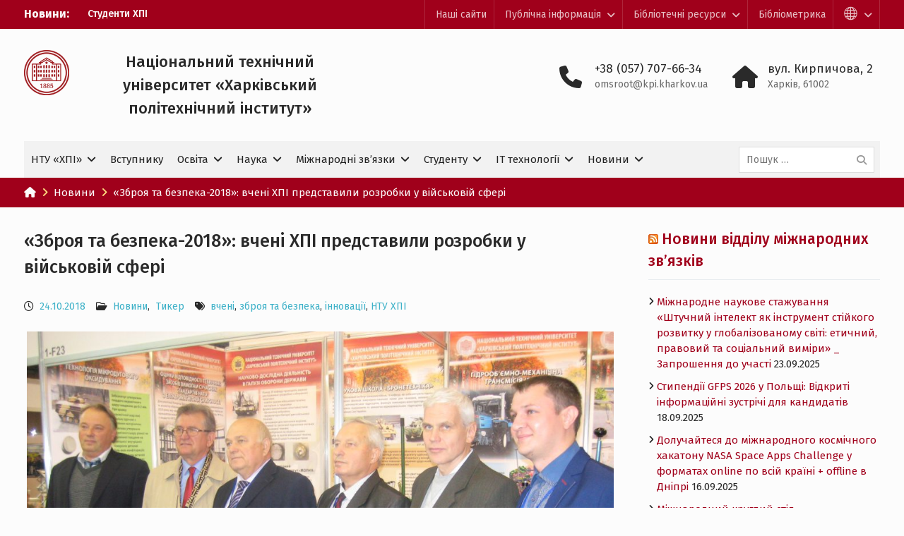

--- FILE ---
content_type: text/html; charset=UTF-8
request_url: https://www.kpi.kharkov.ua/ukr/2018/10/24/zbroya-ta-bezpeka-2018/
body_size: 28819
content:
<!DOCTYPE html> <html lang="uk"
    xmlns:og="http://opengraphprotocol.org/schema/"
    xmlns:fb="http://www.facebook.com/2008/fbml"><head>
	    <meta charset="UTF-8">
    <meta name="viewport" content="width=device-width, initial-scale=1">
    <link rel="profile" href="http://gmpg.org/xfn/11">
    <link rel="pingback" href="">
    
<title>«Зброя та безпека-2018»: вчені ХПІ представили розробки у військовій сфері &#8211; Національний технічний університет «Харківський політехнічний iнститут»</title>
<meta name='robots' content='max-image-preview:large' />
	<style>img:is([sizes="auto" i], [sizes^="auto," i]) { contain-intrinsic-size: 3000px 1500px }</style>
	<link rel='dns-prefetch' href='//fonts.googleapis.com' />
<link rel='dns-prefetch' href='//cdnjs.cloudflare.com' />
<link rel="alternate" type="application/rss+xml" title="Національний технічний університет «Харківський політехнічний iнститут» &raquo; стрічка" href="https://www.kpi.kharkov.ua/ukr/feed/" />
<link rel="alternate" type="application/rss+xml" title="Національний технічний університет «Харківський політехнічний iнститут» &raquo; Канал коментарів" href="https://www.kpi.kharkov.ua/ukr/comments/feed/" />
 
    <meta property="og:title" content="«Зброя та безпека-2018»: вчені ХПІ представили розробки у військовій сфері"/>
    <meta property="og:description" content=""/>
    <meta property="og:type" content="article"/>
    <meta property="og:url" content="https://www.kpi.kharkov.ua/ukr/2018/10/24/zbroya-ta-bezpeka-2018/"/>
    <meta property="og:site_name" content="Національний технічний університет «Харківський політехнічний iнститут»"/>
    <meta property="og:image" content="https://www.kpi.kharkov.ua/ukr/wp-content/uploads/sites/2/2018/10/IMG_7223-1024x768.jpg"/>
 
<script type="text/javascript">
/* <![CDATA[ */
window._wpemojiSettings = {"baseUrl":"https:\/\/s.w.org\/images\/core\/emoji\/16.0.1\/72x72\/","ext":".png","svgUrl":"https:\/\/s.w.org\/images\/core\/emoji\/16.0.1\/svg\/","svgExt":".svg","source":{"concatemoji":"https:\/\/www.kpi.kharkov.ua\/ukr\/wp-includes\/js\/wp-emoji-release.min.js?ver=6.8.3"}};
/*! This file is auto-generated */
!function(s,n){var o,i,e;function c(e){try{var t={supportTests:e,timestamp:(new Date).valueOf()};sessionStorage.setItem(o,JSON.stringify(t))}catch(e){}}function p(e,t,n){e.clearRect(0,0,e.canvas.width,e.canvas.height),e.fillText(t,0,0);var t=new Uint32Array(e.getImageData(0,0,e.canvas.width,e.canvas.height).data),a=(e.clearRect(0,0,e.canvas.width,e.canvas.height),e.fillText(n,0,0),new Uint32Array(e.getImageData(0,0,e.canvas.width,e.canvas.height).data));return t.every(function(e,t){return e===a[t]})}function u(e,t){e.clearRect(0,0,e.canvas.width,e.canvas.height),e.fillText(t,0,0);for(var n=e.getImageData(16,16,1,1),a=0;a<n.data.length;a++)if(0!==n.data[a])return!1;return!0}function f(e,t,n,a){switch(t){case"flag":return n(e,"\ud83c\udff3\ufe0f\u200d\u26a7\ufe0f","\ud83c\udff3\ufe0f\u200b\u26a7\ufe0f")?!1:!n(e,"\ud83c\udde8\ud83c\uddf6","\ud83c\udde8\u200b\ud83c\uddf6")&&!n(e,"\ud83c\udff4\udb40\udc67\udb40\udc62\udb40\udc65\udb40\udc6e\udb40\udc67\udb40\udc7f","\ud83c\udff4\u200b\udb40\udc67\u200b\udb40\udc62\u200b\udb40\udc65\u200b\udb40\udc6e\u200b\udb40\udc67\u200b\udb40\udc7f");case"emoji":return!a(e,"\ud83e\udedf")}return!1}function g(e,t,n,a){var r="undefined"!=typeof WorkerGlobalScope&&self instanceof WorkerGlobalScope?new OffscreenCanvas(300,150):s.createElement("canvas"),o=r.getContext("2d",{willReadFrequently:!0}),i=(o.textBaseline="top",o.font="600 32px Arial",{});return e.forEach(function(e){i[e]=t(o,e,n,a)}),i}function t(e){var t=s.createElement("script");t.src=e,t.defer=!0,s.head.appendChild(t)}"undefined"!=typeof Promise&&(o="wpEmojiSettingsSupports",i=["flag","emoji"],n.supports={everything:!0,everythingExceptFlag:!0},e=new Promise(function(e){s.addEventListener("DOMContentLoaded",e,{once:!0})}),new Promise(function(t){var n=function(){try{var e=JSON.parse(sessionStorage.getItem(o));if("object"==typeof e&&"number"==typeof e.timestamp&&(new Date).valueOf()<e.timestamp+604800&&"object"==typeof e.supportTests)return e.supportTests}catch(e){}return null}();if(!n){if("undefined"!=typeof Worker&&"undefined"!=typeof OffscreenCanvas&&"undefined"!=typeof URL&&URL.createObjectURL&&"undefined"!=typeof Blob)try{var e="postMessage("+g.toString()+"("+[JSON.stringify(i),f.toString(),p.toString(),u.toString()].join(",")+"));",a=new Blob([e],{type:"text/javascript"}),r=new Worker(URL.createObjectURL(a),{name:"wpTestEmojiSupports"});return void(r.onmessage=function(e){c(n=e.data),r.terminate(),t(n)})}catch(e){}c(n=g(i,f,p,u))}t(n)}).then(function(e){for(var t in e)n.supports[t]=e[t],n.supports.everything=n.supports.everything&&n.supports[t],"flag"!==t&&(n.supports.everythingExceptFlag=n.supports.everythingExceptFlag&&n.supports[t]);n.supports.everythingExceptFlag=n.supports.everythingExceptFlag&&!n.supports.flag,n.DOMReady=!1,n.readyCallback=function(){n.DOMReady=!0}}).then(function(){return e}).then(function(){var e;n.supports.everything||(n.readyCallback(),(e=n.source||{}).concatemoji?t(e.concatemoji):e.wpemoji&&e.twemoji&&(t(e.twemoji),t(e.wpemoji)))}))}((window,document),window._wpemojiSettings);
/* ]]> */
</script>
<style id='wp-emoji-styles-inline-css' type='text/css'>

	img.wp-smiley, img.emoji {
		display: inline !important;
		border: none !important;
		box-shadow: none !important;
		height: 1em !important;
		width: 1em !important;
		margin: 0 0.07em !important;
		vertical-align: -0.1em !important;
		background: none !important;
		padding: 0 !important;
	}
</style>
<link rel='stylesheet' id='wp-block-library-css' href='https://www.kpi.kharkov.ua/ukr/wp-includes/css/dist/block-library/style.min.css?ver=6.8.3' type='text/css' media='all' />
<style id='classic-theme-styles-inline-css' type='text/css'>
/*! This file is auto-generated */
.wp-block-button__link{color:#fff;background-color:#32373c;border-radius:9999px;box-shadow:none;text-decoration:none;padding:calc(.667em + 2px) calc(1.333em + 2px);font-size:1.125em}.wp-block-file__button{background:#32373c;color:#fff;text-decoration:none}
</style>
<link rel='stylesheet' id='gutenberg-pdfjs-css' href='https://www.kpi.kharkov.ua/ukr/wp-content/plugins/pdfjs-viewer-shortcode/inc/../blocks/dist/style.css?ver=2.2.2' type='text/css' media='all' />
<style id='pdfemb-pdf-embedder-viewer-style-inline-css' type='text/css'>
.wp-block-pdfemb-pdf-embedder-viewer{max-width:none}

</style>
<style id='global-styles-inline-css' type='text/css'>
:root{--wp--preset--aspect-ratio--square: 1;--wp--preset--aspect-ratio--4-3: 4/3;--wp--preset--aspect-ratio--3-4: 3/4;--wp--preset--aspect-ratio--3-2: 3/2;--wp--preset--aspect-ratio--2-3: 2/3;--wp--preset--aspect-ratio--16-9: 16/9;--wp--preset--aspect-ratio--9-16: 9/16;--wp--preset--color--black: #2a2a2a;--wp--preset--color--cyan-bluish-gray: #abb8c3;--wp--preset--color--white: #fcfcfc;--wp--preset--color--pale-pink: #f78da7;--wp--preset--color--vivid-red: #cf2e2e;--wp--preset--color--luminous-vivid-orange: #ff6900;--wp--preset--color--luminous-vivid-amber: #fcb900;--wp--preset--color--light-green-cyan: #7bdcb5;--wp--preset--color--vivid-green-cyan: #00d084;--wp--preset--color--pale-cyan-blue: #8ed1fc;--wp--preset--color--vivid-cyan-blue: #0693e3;--wp--preset--color--vivid-purple: #9b51e0;--wp--preset--color--red: #a0001b;--wp--preset--color--yellow: #fbb800;--wp--preset--color--gray: #6c6c6c;--wp--preset--color--blue: #3eb1c8;--wp--preset--color--navy-blue: #328895;--wp--preset--color--light-blue: #e2f8fc;--wp--preset--color--orange: #f96605;--wp--preset--color--green: #00a085;--wp--preset--gradient--vivid-cyan-blue-to-vivid-purple: linear-gradient(135deg,rgba(6,147,227,1) 0%,rgb(155,81,224) 100%);--wp--preset--gradient--light-green-cyan-to-vivid-green-cyan: linear-gradient(135deg,rgb(122,220,180) 0%,rgb(0,208,130) 100%);--wp--preset--gradient--luminous-vivid-amber-to-luminous-vivid-orange: linear-gradient(135deg,rgba(252,185,0,1) 0%,rgba(255,105,0,1) 100%);--wp--preset--gradient--luminous-vivid-orange-to-vivid-red: linear-gradient(135deg,rgba(255,105,0,1) 0%,rgb(207,46,46) 100%);--wp--preset--gradient--very-light-gray-to-cyan-bluish-gray: linear-gradient(135deg,rgb(238,238,238) 0%,rgb(169,184,195) 100%);--wp--preset--gradient--cool-to-warm-spectrum: linear-gradient(135deg,rgb(74,234,220) 0%,rgb(151,120,209) 20%,rgb(207,42,186) 40%,rgb(238,44,130) 60%,rgb(251,105,98) 80%,rgb(254,248,76) 100%);--wp--preset--gradient--blush-light-purple: linear-gradient(135deg,rgb(255,206,236) 0%,rgb(152,150,240) 100%);--wp--preset--gradient--blush-bordeaux: linear-gradient(135deg,rgb(254,205,165) 0%,rgb(254,45,45) 50%,rgb(107,0,62) 100%);--wp--preset--gradient--luminous-dusk: linear-gradient(135deg,rgb(255,203,112) 0%,rgb(199,81,192) 50%,rgb(65,88,208) 100%);--wp--preset--gradient--pale-ocean: linear-gradient(135deg,rgb(255,245,203) 0%,rgb(182,227,212) 50%,rgb(51,167,181) 100%);--wp--preset--gradient--electric-grass: linear-gradient(135deg,rgb(202,248,128) 0%,rgb(113,206,126) 100%);--wp--preset--gradient--midnight: linear-gradient(135deg,rgb(2,3,129) 0%,rgb(40,116,252) 100%);--wp--preset--font-size--small: 13px;--wp--preset--font-size--medium: 20px;--wp--preset--font-size--large: 30px;--wp--preset--font-size--x-large: 42px;--wp--preset--font-size--normal: 14px;--wp--preset--font-size--huge: 36px;--wp--preset--spacing--20: 0.44rem;--wp--preset--spacing--30: 0.67rem;--wp--preset--spacing--40: 1rem;--wp--preset--spacing--50: 1.5rem;--wp--preset--spacing--60: 2.25rem;--wp--preset--spacing--70: 3.38rem;--wp--preset--spacing--80: 5.06rem;--wp--preset--shadow--natural: 6px 6px 9px rgba(0, 0, 0, 0.2);--wp--preset--shadow--deep: 12px 12px 50px rgba(0, 0, 0, 0.4);--wp--preset--shadow--sharp: 6px 6px 0px rgba(0, 0, 0, 0.2);--wp--preset--shadow--outlined: 6px 6px 0px -3px rgba(255, 255, 255, 1), 6px 6px rgba(0, 0, 0, 1);--wp--preset--shadow--crisp: 6px 6px 0px rgba(0, 0, 0, 1);}:where(.is-layout-flex){gap: 0.5em;}:where(.is-layout-grid){gap: 0.5em;}body .is-layout-flex{display: flex;}.is-layout-flex{flex-wrap: wrap;align-items: center;}.is-layout-flex > :is(*, div){margin: 0;}body .is-layout-grid{display: grid;}.is-layout-grid > :is(*, div){margin: 0;}:where(.wp-block-columns.is-layout-flex){gap: 2em;}:where(.wp-block-columns.is-layout-grid){gap: 2em;}:where(.wp-block-post-template.is-layout-flex){gap: 1.25em;}:where(.wp-block-post-template.is-layout-grid){gap: 1.25em;}.has-black-color{color: var(--wp--preset--color--black) !important;}.has-cyan-bluish-gray-color{color: var(--wp--preset--color--cyan-bluish-gray) !important;}.has-white-color{color: var(--wp--preset--color--white) !important;}.has-pale-pink-color{color: var(--wp--preset--color--pale-pink) !important;}.has-vivid-red-color{color: var(--wp--preset--color--vivid-red) !important;}.has-luminous-vivid-orange-color{color: var(--wp--preset--color--luminous-vivid-orange) !important;}.has-luminous-vivid-amber-color{color: var(--wp--preset--color--luminous-vivid-amber) !important;}.has-light-green-cyan-color{color: var(--wp--preset--color--light-green-cyan) !important;}.has-vivid-green-cyan-color{color: var(--wp--preset--color--vivid-green-cyan) !important;}.has-pale-cyan-blue-color{color: var(--wp--preset--color--pale-cyan-blue) !important;}.has-vivid-cyan-blue-color{color: var(--wp--preset--color--vivid-cyan-blue) !important;}.has-vivid-purple-color{color: var(--wp--preset--color--vivid-purple) !important;}.has-black-background-color{background-color: var(--wp--preset--color--black) !important;}.has-cyan-bluish-gray-background-color{background-color: var(--wp--preset--color--cyan-bluish-gray) !important;}.has-white-background-color{background-color: var(--wp--preset--color--white) !important;}.has-pale-pink-background-color{background-color: var(--wp--preset--color--pale-pink) !important;}.has-vivid-red-background-color{background-color: var(--wp--preset--color--vivid-red) !important;}.has-luminous-vivid-orange-background-color{background-color: var(--wp--preset--color--luminous-vivid-orange) !important;}.has-luminous-vivid-amber-background-color{background-color: var(--wp--preset--color--luminous-vivid-amber) !important;}.has-light-green-cyan-background-color{background-color: var(--wp--preset--color--light-green-cyan) !important;}.has-vivid-green-cyan-background-color{background-color: var(--wp--preset--color--vivid-green-cyan) !important;}.has-pale-cyan-blue-background-color{background-color: var(--wp--preset--color--pale-cyan-blue) !important;}.has-vivid-cyan-blue-background-color{background-color: var(--wp--preset--color--vivid-cyan-blue) !important;}.has-vivid-purple-background-color{background-color: var(--wp--preset--color--vivid-purple) !important;}.has-black-border-color{border-color: var(--wp--preset--color--black) !important;}.has-cyan-bluish-gray-border-color{border-color: var(--wp--preset--color--cyan-bluish-gray) !important;}.has-white-border-color{border-color: var(--wp--preset--color--white) !important;}.has-pale-pink-border-color{border-color: var(--wp--preset--color--pale-pink) !important;}.has-vivid-red-border-color{border-color: var(--wp--preset--color--vivid-red) !important;}.has-luminous-vivid-orange-border-color{border-color: var(--wp--preset--color--luminous-vivid-orange) !important;}.has-luminous-vivid-amber-border-color{border-color: var(--wp--preset--color--luminous-vivid-amber) !important;}.has-light-green-cyan-border-color{border-color: var(--wp--preset--color--light-green-cyan) !important;}.has-vivid-green-cyan-border-color{border-color: var(--wp--preset--color--vivid-green-cyan) !important;}.has-pale-cyan-blue-border-color{border-color: var(--wp--preset--color--pale-cyan-blue) !important;}.has-vivid-cyan-blue-border-color{border-color: var(--wp--preset--color--vivid-cyan-blue) !important;}.has-vivid-purple-border-color{border-color: var(--wp--preset--color--vivid-purple) !important;}.has-vivid-cyan-blue-to-vivid-purple-gradient-background{background: var(--wp--preset--gradient--vivid-cyan-blue-to-vivid-purple) !important;}.has-light-green-cyan-to-vivid-green-cyan-gradient-background{background: var(--wp--preset--gradient--light-green-cyan-to-vivid-green-cyan) !important;}.has-luminous-vivid-amber-to-luminous-vivid-orange-gradient-background{background: var(--wp--preset--gradient--luminous-vivid-amber-to-luminous-vivid-orange) !important;}.has-luminous-vivid-orange-to-vivid-red-gradient-background{background: var(--wp--preset--gradient--luminous-vivid-orange-to-vivid-red) !important;}.has-very-light-gray-to-cyan-bluish-gray-gradient-background{background: var(--wp--preset--gradient--very-light-gray-to-cyan-bluish-gray) !important;}.has-cool-to-warm-spectrum-gradient-background{background: var(--wp--preset--gradient--cool-to-warm-spectrum) !important;}.has-blush-light-purple-gradient-background{background: var(--wp--preset--gradient--blush-light-purple) !important;}.has-blush-bordeaux-gradient-background{background: var(--wp--preset--gradient--blush-bordeaux) !important;}.has-luminous-dusk-gradient-background{background: var(--wp--preset--gradient--luminous-dusk) !important;}.has-pale-ocean-gradient-background{background: var(--wp--preset--gradient--pale-ocean) !important;}.has-electric-grass-gradient-background{background: var(--wp--preset--gradient--electric-grass) !important;}.has-midnight-gradient-background{background: var(--wp--preset--gradient--midnight) !important;}.has-small-font-size{font-size: var(--wp--preset--font-size--small) !important;}.has-medium-font-size{font-size: var(--wp--preset--font-size--medium) !important;}.has-large-font-size{font-size: var(--wp--preset--font-size--large) !important;}.has-x-large-font-size{font-size: var(--wp--preset--font-size--x-large) !important;}
:where(.wp-block-post-template.is-layout-flex){gap: 1.25em;}:where(.wp-block-post-template.is-layout-grid){gap: 1.25em;}
:where(.wp-block-columns.is-layout-flex){gap: 2em;}:where(.wp-block-columns.is-layout-grid){gap: 2em;}
:root :where(.wp-block-pullquote){font-size: 1.5em;line-height: 1.6;}
</style>
<link rel='stylesheet' id='vslm-style-css' href='https://www.kpi.kharkov.ua/ukr/wp-content/plugins/very-simple-link-manager/css/vslm-style.min.css?ver=6.8.3' type='text/css' media='all' />
<link rel='stylesheet' id='dashicons-css' href='https://www.kpi.kharkov.ua/ukr/wp-includes/css/dashicons.min.css?ver=6.8.3' type='text/css' media='all' />
<link rel='stylesheet' id='university-hub-style-css' href='https://www.kpi.kharkov.ua/ukr/wp-content/themes/khpi-university-hub/style.css?ver=20240313-53516' type='text/css' media='all' />
<link rel='stylesheet' id='child-style-css' href='https://www.kpi.kharkov.ua/ukr/wp-content/themes/khpi-university-hub/style.css?ver=1736080858' type='text/css' media='all' />
<link rel='stylesheet' id='child-theme-style-css' href='https://www.kpi.kharkov.ua/ukr/wp-content/themes/khpi-university-hub/css/blocks.css?ver=1.0.0' type='text/css' media='all' />
<link rel='stylesheet' id='child-theme-google-fonts-css' href='https://fonts.googleapis.com/css2?family=Fira+Sans%3Aital%2Cwght%400%2C300%3B0%2C400%3B0%2C500%3B0%2C700%3B0%2C900%3B1%2C300%3B1%2C400%3B1%2C500%3B1%2C700%3B1%2C900&#038;display=swap&#038;ver=6.8.3' type='text/css' media='all' />
<link rel='stylesheet' id='fontawesome-css' href='https://cdnjs.cloudflare.com/ajax/libs/font-awesome/6.5.0/css/all.min.css?ver=6.5.0' type='text/css' media='all' />
<script type="text/javascript" src="https://www.kpi.kharkov.ua/ukr/wp-includes/js/jquery/jquery.min.js?ver=3.7.1" id="jquery-core-js"></script>
<script type="text/javascript" src="https://www.kpi.kharkov.ua/ukr/wp-includes/js/jquery/jquery-migrate.min.js?ver=3.4.1" id="jquery-migrate-js"></script>
<link rel="https://api.w.org/" href="https://www.kpi.kharkov.ua/ukr/wp-json/" /><link rel="alternate" title="JSON" type="application/json" href="https://www.kpi.kharkov.ua/ukr/wp-json/wp/v2/posts/11367" /><meta name="generator" content="WordPress 6.8.3" />
<link rel="canonical" href="https://www.kpi.kharkov.ua/ukr/2018/10/24/zbroya-ta-bezpeka-2018/" />
<link rel='shortlink' href='https://www.kpi.kharkov.ua/ukr/?p=11367' />
<link rel="alternate" title="oEmbed (JSON)" type="application/json+oembed" href="https://www.kpi.kharkov.ua/ukr/wp-json/oembed/1.0/embed?url=https%3A%2F%2Fwww.kpi.kharkov.ua%2Fukr%2F2018%2F10%2F24%2Fzbroya-ta-bezpeka-2018%2F" />
<link rel="alternate" title="oEmbed (XML)" type="text/xml+oembed" href="https://www.kpi.kharkov.ua/ukr/wp-json/oembed/1.0/embed?url=https%3A%2F%2Fwww.kpi.kharkov.ua%2Fukr%2F2018%2F10%2F24%2Fzbroya-ta-bezpeka-2018%2F&#038;format=xml" />
<meta name="theme-color" content="#a0001b">

<!-- Google tag (gtag.js) -->
<script async src="https://www.googletagmanager.com/gtag/js?id=G-S54LPKFGM1"></script>
<script>
  window.dataLayer = window.dataLayer || [];
  function gtag(){dataLayer.push(arguments);}
  gtag('js', new Date());

  gtag('config', 'G-S54LPKFGM1');
</script>

<meta name="generator" content="speculation-rules 1.6.0">
<link rel="icon" href="https://www.kpi.kharkov.ua/ukr/wp-content/uploads/sites/2/2018/02/logo.png" sizes="32x32" />
<link rel="icon" href="https://www.kpi.kharkov.ua/ukr/wp-content/uploads/sites/2/2018/02/logo.png" sizes="192x192" />
<link rel="apple-touch-icon" href="https://www.kpi.kharkov.ua/ukr/wp-content/uploads/sites/2/2018/02/logo.png" />
<meta name="msapplication-TileImage" content="https://www.kpi.kharkov.ua/ukr/wp-content/uploads/sites/2/2018/02/logo.png" />
		<style type="text/css" id="wp-custom-css">
			.main-navigation ul ul {
    min-width: 305px;
}



.home-section-latest-news .latest-news-item img {
    width: 100%;
    aspect-ratio: 4 / 3;
    object-fit: cover;
}
 

.home-section-news-and-events .news-post img {
    width: 100%;
    aspect-ratio: 3 / 2;
    object-fit: cover;
}


/* Google пошук */
.gsc-search-button-v2,
.gsc-search-button-v2:hover,
.gsc-search-button-v2:focus {
    height: 38px !important;
}

.gsc-search-button-v2 {
    padding: 3px 30px !important;
    margin-top: 0px !important;
}

input.gsc-input,
.gsc-input-box,
.gsc-input-box-hover,
.gsc-input-box-focus {
    font-size: 16px !important;
}

.gs-webResult.gs-result a.gs-title:link,
.gs-webResult.gs-result a.gs-title:link b,
.gs-imageResult a.gs-title:link,
.gs-imageResult a.gs-title:link b {
    font-size: 20px;
}

.gsc-control-cse {
    font-family: 'Fira Sans', Geneva, sans-serif !important;
    background-color: transparent !important;
    font-size: 15px !important;
}

.gsc-webResult.gsc-result,
.gsc-results .gsc-imageResult {
    background-color: transparent !important;
    border: none !important;
}

.gsc-control-cse {
    border: none;
}

.gsc-control-cse td,
.gsc-control-cse th {
    border: none;
}

.gsc-control-cse table {
    margin-bottom: 0;
}

.gs-bidi-start-align.gs-snippet {
    font-size: 15px;
    font-family: "Fira Sans", sans-serif;
}

.gs-bidi-start-align.gs-snippet b {
    font-weight: 500 !important;
}



/* Іконка для зовнішніх посилань */
.external-link a::after {
    font-family: 'Font Awesome 6 Free';
    font-weight: 600;
    content: '\f08e';
    margin-left: 4px;
    font-size: 0.4em;
    vertical-align: super;
}

/* Ректорат */
.entry-classic-r div {
    grid-row: 1 / 3;
}

.entry-classic-r {
    display: grid;
    grid-template-columns: auto 1fr;
    grid-template-rows: auto 1fr;
    align-items: self-start;
	  padding-bottom: 15px; 
}

.entry-classic-r span {
    grid-column: 1;
    grid-row: span 2;
}

.entry-classic-r h2 {
    grid-column: 2;
    grid-row: 1;
}

.entry-classic-r p {
    grid-column: 2;
    grid-row: 2;
    align-self: self-start;
}

@media (max-width: 500px) {
    .entry-classic-r span {
        grid-column: span 2;
        grid-row: 1;
        justify-self: center;
    }
    .entry-classic-r h2 {
        grid-row: 2;
    }
    .entry-classic-r p {
        grid-row: 3;
    }
	
	.entry-classic-r div {
        grid-row: 1;
				grid-column: 1 / 3;
    }		
}

/* Назва вишу в шапці */
.site-title {
    font-size: 22px;
    text-align: center;
    max-width: 397px;
}

@media only screen and (max-width: 1000px) {
    .site-title {
        font-size: 18px;
        max-width: 325px;
    }
}

@media only screen and (max-width: 640px) {
    .site-title {
        margin: 0 auto;
    }
}		</style>
		</head>

<body class="wp-singular post-template-default single single-post postid-11367 single-format-standard wp-custom-logo wp-embed-responsive wp-theme-university-hub wp-child-theme-khpi-university-hub theme-light-alternative group-blog global-layout-right-sidebar slider-disabled">

	
	    <div id="page" class="hfeed site">
    <a class="skip-link screen-reader-text" href="#content">Перейти до вмісту</a>
    		<div id="tophead">
			<div class="container">
									<div class="top-news">
						<span class="top-news-title">
												Новини:						</span>
								<div id="news-ticker">
			<div class="news-ticker-inner-wrap">
									<div class="list">
						<a href="https://www.kpi.kharkov.ua/ukr/2025/11/05/studenty-hpi-pratsyuvatymut-iz-suchasnym-obladnannyam-schneider-electric/">Студенти ХПІ працюватимуть із сучасним обладнанням Schneider Electric</a>
					</div>
									<div class="list">
						<a href="https://www.kpi.kharkov.ua/ukr/2025/11/03/do-90-richchya-z-dnya-narodzhennya-profesora-hpi-anatoliya-grabchenka/">До 90-річчя з дня народження професора ХПІ Анатолія Грабченка</a>
					</div>
									<div class="list">
						<a href="https://www.kpi.kharkov.ua/ukr/2025/10/31/hpi-140-rokiv-pryvitannya-zakordonnyh-partneriv/">ХПІ– 140 років. Привітання закордонних партнерів</a>
					</div>
									<div class="list">
						<a href="https://www.kpi.kharkov.ua/ukr/2025/10/31/universytety-shho-zminyuyut-krayinu-komanda-hpi-na-osvitnomu-moduli-u-dnipri/">Університети, що змінюють країну: команда ХПІ на освітньому модулі у Дніпрі</a>
					</div>
									<div class="list">
						<a href="https://www.kpi.kharkov.ua/ukr/2025/10/27/svyato-shho-ob-yednalo-mynule-j-suchasnist-hpi/">Свято, що об’єднало минуле й сучасність ХПІ!</a>
					</div>
							</div> <!-- .news-ticker-inner-wrap -->
		</div><!-- #news-ticker -->
							</div> <!-- #top-news -->
				
				
									<div id="top-nav">
						<div class="menu-wrapper">
							<button id="top-menu-toggle" class="menu-toggle" aria-controls="top-menu" aria-expanded="false">
								<i class="fa fa-bars"></i>
			          			<i class="fa fa-close"></i>
					    		<span class="menu-label">Лінки і мови</span>
					    	</button>

							<div class="menu-inside-wrapper">
								<nav id="site-top-navigation" class="top-navigation" role="navigation">
									<div class="menu-top_menu-container"><ul id="top-menu" class="menu"><li id="menu-item-7459" class="menu-item menu-item-type-custom menu-item-object-custom menu-item-7459"><a href="/ukr/sajti/">Наші сайти</a></li>
<li id="menu-item-7476" class="menu-item menu-item-type-custom menu-item-object-custom menu-item-has-children menu-item-7476"><a href="http://www.kpi.kharkov.ua/ukr/dostup-do-publichnoyi-informatsiyi/">Публічна інформація</a>
<ul class="sub-menu">
	<li id="menu-item-7477" class="menu-item menu-item-type-post_type menu-item-object-page menu-item-7477"><a href="https://www.kpi.kharkov.ua/ukr/dostup-do-publichnoyi-informatsiyi/">Доступ до публічної інформації</a></li>
	<li id="menu-item-7478" class="menu-item menu-item-type-post_type menu-item-object-page menu-item-7478"><a href="https://www.kpi.kharkov.ua/ukr/dostup-do-publichnoyi-informatsiyi/protidiya-koruptsiyi/">Протидія корупції</a></li>
	<li id="menu-item-7479" class="menu-item menu-item-type-post_type menu-item-object-page menu-item-7479"><a href="https://www.kpi.kharkov.ua/ukr/dostup-do-publichnoyi-informatsiyi/grafik-osobistogo-prijomu-gromadyan/">Графік особистого прийому громадян</a></li>
	<li id="menu-item-7480" class="external-link menu-item menu-item-type-custom menu-item-object-custom menu-item-7480"><a target="_blank" href="http://public.kpi.kharkov.ua/">Інформація про діяльність вузу</a></li>
	<li id="menu-item-31893" class="external-link menu-item menu-item-type-custom menu-item-object-custom menu-item-31893"><a target="_blank" href="https://forms.office.com/Pages/ResponsePage.aspx?id=86sRJmVHO0iDWCnUTyDMYO5TKtzzcQBJpnHQVPzino9UOUc0SFdWMUFORjZRUDkxM0ZUSkhKWEZSMS4u">Скринька довіри</a></li>
</ul>
</li>
<li id="menu-item-7481" class="menu-item menu-item-type-custom menu-item-object-custom menu-item-has-children menu-item-7481"><a href="http://library.kpi.kharkov.ua/">Бібліотечні ресурси</a>
<ul class="sub-menu">
	<li id="menu-item-7482" class="external-link menu-item menu-item-type-custom menu-item-object-custom menu-item-7482"><a target="_blank" href="http://library.kpi.kharkov.ua/">Науково-технічна бібліотека</a></li>
	<li id="menu-item-7483" class="external-link menu-item menu-item-type-custom menu-item-object-custom menu-item-7483"><a target="_blank" href="http://library.kpi.kharkov.ua/scripts/irbis64r_01/cgiirbis_64.exe?C21COM=F&#038;I21DBN=BOOK&#038;P21DBN=BOOK&#038;LNG=uk">Електронний каталог</a></li>
	<li id="menu-item-7484" class="external-link menu-item menu-item-type-custom menu-item-object-custom menu-item-7484"><a target="_blank" href="http://repository.kpi.kharkov.ua/">Цифровий репозиторій</a></li>
	<li id="menu-item-11136" class="external-link menu-item menu-item-type-custom menu-item-object-custom menu-item-11136"><a target="_blank" href="http://library.kpi.kharkov.ua/uk/question_men">Віртуальна довідкова служба</a></li>
	<li id="menu-item-11180" class="external-link menu-item menu-item-type-custom menu-item-object-custom menu-item-11180"><a target="_blank" href="http://library.kpi.kharkov.ua/uk/magazines_newsletters">Видання НТУ &#8220;ХПІ&#8221;</a></li>
</ul>
</li>
<li id="menu-item-11068" class="menu-item menu-item-type-post_type menu-item-object-page menu-item-11068"><a href="https://www.kpi.kharkov.ua/ukr/bibliometrika-ukrayinskoyi-nauki/">Бібліометрика</a></li>
<li id="menu-item-24125" class="menu-item menu-item-type-custom menu-item-object-custom menu-item-has-children menu-item-24125"><a href="#"><span class="dashicons dashicons-admin-site-alt3"></span></a>
<ul class="sub-menu">
	<li id="menu-item-17821" class="menu-item menu-item-type-custom menu-item-object-custom menu-item-17821"><a href="/eng/">ENGLISH</a></li>
	<li id="menu-item-17822" class="menu-item menu-item-type-custom menu-item-object-custom menu-item-17822"><a href="https://web.kpi.kharkov.ua/french/">FRANÇAIS</a></li>
	<li id="menu-item-17823" class="menu-item menu-item-type-custom menu-item-object-custom menu-item-17823"><a href="http://web.kpi.kharkov.ua/turkish/">TÜRK</a></li>
</ul>
</li>
</ul></div>								</nav><!-- #site-navigation -->
							</div><!-- .menu-inside-wrapper -->

						</div><!-- .menu-wrapper -->
					</div> <!-- #top-nav -->
							</div> <!-- .container -->
		</div><!--  #tophead -->
		<header id="masthead" class="site-header" role="banner"><div class="container">			    <div class="site-branding">

			<a href="https://www.kpi.kharkov.ua/ukr/" class="custom-logo-link" rel="home"><img width="385" height="385" src="https://www.kpi.kharkov.ua/ukr/wp-content/uploads/sites/2/2025/01/logo-ua-r.png" class="custom-logo" alt="Національний технічний університет «Харківський політехнічний iнститут»" decoding="async" fetchpriority="high" srcset="https://www.kpi.kharkov.ua/ukr/wp-content/uploads/sites/2/2025/01/logo-ua-r.png 385w, https://www.kpi.kharkov.ua/ukr/wp-content/uploads/sites/2/2025/01/logo-ua-r-300x300.png 300w, https://www.kpi.kharkov.ua/ukr/wp-content/uploads/sites/2/2025/01/logo-ua-r-150x150.png 150w" sizes="(max-width: 385px) 100vw, 385px" /></a>
													<div id="site-identity">
																		<p class="site-title"><a href="https://www.kpi.kharkov.ua/ukr/" rel="home">Національний технічний університет «Харківський політехнічний iнститут»</a></p>
																						<p class="site-description"></p>
									</div><!-- #site-identity -->
				    </div><!-- .site-branding -->
	    		<div id="quick-contact">
							<ul>
											<li class="quick-call-info">
							<a class="quick-call" href="tel:380577076634">+38 (057) 707-66-34</a>
							<a  class="quick-email" href="mailto:omsroot@kpi.kharkov.ua">om&#115;&#114;oo&#116;&#064;&#107;&#112;&#105;&#046;k&#104;&#097;r&#107;ov&#046;u&#097;</a>
						</li>
																<li class="quick-address-info">
						<span class="main-address">вул. Кирпичова, 2</span>
						<span class="sub-address">Харків, 61002</span>
						</li>
									</ul>
					</div><!-- #quick-contact -->

	    <div id="main-nav">
	    	<div class="menu-wrapper">
	    		<button id="menu-toggle" class="menu-toggle" aria-controls="main-menu" aria-expanded="false">
					<i class="fa fa-bars"></i>
          			<i class="fa fa-close"></i>
		    		<span class="menu-label">Меню</span>
		    	</button>

				<div class="menu-inside-wrapper">
					 <nav id="site-navigation" class="main-navigation" role="navigation">
						<div class="menu-main-container"><ul id="primary-menu" class="menu"><li id="menu-item-24" class="menu-item menu-item-type-post_type menu-item-object-page menu-item-has-children menu-item-24"><a href="https://www.kpi.kharkov.ua/ukr/ntu-hpi/">НТУ «ХПІ»</a>
<ul class="sub-menu">
	<li id="menu-item-96" class="menu-item menu-item-type-post_type menu-item-object-page menu-item-96"><a href="https://www.kpi.kharkov.ua/ukr/ntu-hpi/rektorat/">Ректорат</a></li>
	<li id="menu-item-10720" class="menu-item menu-item-type-post_type menu-item-object-page menu-item-10720"><a href="https://www.kpi.kharkov.ua/ukr/ntu-hpi/struktura-universytetu/">Структура університету</a></li>
	<li id="menu-item-24783" class="menu-item menu-item-type-custom menu-item-object-custom menu-item-24783"><a href="/ukr/category/rejtingi/">‎Рейтинги університету‎</a></li>
	<li id="menu-item-29589" class="menu-item menu-item-type-post_type menu-item-object-page menu-item-29589"><a href="https://www.kpi.kharkov.ua/ukr/ntu-hpi/tsili-stalogo-rozvytku-universytetu/">Цілі сталого розвитку</a></li>
	<li id="menu-item-16985" class="menu-item menu-item-type-post_type menu-item-object-page menu-item-16985"><a href="https://www.kpi.kharkov.ua/ukr/ntu-hpi/mission/">Місія та бачення</a></li>
	<li id="menu-item-16984" class="menu-item menu-item-type-post_type menu-item-object-page menu-item-16984"><a href="https://www.kpi.kharkov.ua/ukr/ntu-hpi/strategichnyj-plan-rozvytku-ntu-hpi-na-2019-2025-roky/">Стратегічний план розвитку</a></li>
	<li id="menu-item-4888" class="menu-item menu-item-type-post_type menu-item-object-page menu-item-4888"><a href="https://www.kpi.kharkov.ua/ukr/ntu-hpi/naglyadova-rada/">Наглядова рада</a></li>
	<li id="menu-item-7497" class="menu-item menu-item-type-post_type menu-item-object-page menu-item-7497"><a href="https://www.kpi.kharkov.ua/ukr/ntu-hpi/plata-za-pidgotovchi-kursi/">Підготовчі курси</a></li>
	<li id="menu-item-1566" class="menu-item menu-item-type-post_type menu-item-object-page menu-item-1566"><a href="https://www.kpi.kharkov.ua/ukr/ntu-hpi/profspilkova-organizatsiya-spivrobitnikiv/">Профспілка спiвробiтникiв</a></li>
	<li id="menu-item-7503" class="external-link menu-item menu-item-type-custom menu-item-object-custom menu-item-7503"><a target="_blank" href="http://alumni.kpi.kharkov.ua/">Асоціація випускників</a></li>
	<li id="menu-item-371" class="menu-item menu-item-type-post_type menu-item-object-page menu-item-371"><a href="https://www.kpi.kharkov.ua/ukr/ntu-hpi/muzej/">Музей</a></li>
	<li id="menu-item-91" class="menu-item menu-item-type-post_type menu-item-object-page menu-item-91"><a href="https://www.kpi.kharkov.ua/ukr/ntu-hpi/istoriya-universitetu/">Історія університету</a></li>
	<li id="menu-item-7500" class="menu-item menu-item-type-post_type menu-item-object-page menu-item-7500"><a href="https://www.kpi.kharkov.ua/ukr/ntu-hpi/kontakti/">Контакти</a></li>
</ul>
</li>
<li id="menu-item-992" class="menu-item menu-item-type-custom menu-item-object-custom menu-item-992"><a href="https://vstup.kpi.kharkov.ua/">Вступнику</a></li>
<li id="menu-item-23" class="menu-item menu-item-type-post_type menu-item-object-page menu-item-has-children menu-item-23"><a href="https://www.kpi.kharkov.ua/ukr/osvita/">Освіта</a>
<ul class="sub-menu">
	<li id="menu-item-103" class="menu-item menu-item-type-post_type menu-item-object-page menu-item-103"><a href="https://www.kpi.kharkov.ua/ukr/osvita/fakulteti/">Iнститути та кафедри</a></li>
	<li id="menu-item-33256" class="external-link menu-item menu-item-type-post_type menu-item-object-page menu-item-33256"><a target="_blank" href="https://www.kpi.kharkov.ua/ukr/dvv/">Дисципліни вільного вибору</a></li>
	<li id="menu-item-11085" class="external-link menu-item menu-item-type-post_type menu-item-object-page menu-item-11085"><a target="_blank" href="https://blogs.kpi.kharkov.ua/v2/nv/?page_id=64">Спеціальності та освітні програми</a></li>
	<li id="menu-item-102" class="external-link menu-item menu-item-type-post_type menu-item-object-page menu-item-102"><a target="_blank" href="https://www.kpi.kharkov.ua/ukr/osvita/rozklad-zanyat/">Розклад навчальних занять</a></li>
	<li id="menu-item-7884" class="external-link menu-item menu-item-type-post_type menu-item-object-page menu-item-7884"><a target="_blank" href="http://blogs.kpi.kharkov.ua/v2/nv/">Навчальний відділ</a></li>
	<li id="menu-item-697" class="menu-item menu-item-type-post_type menu-item-object-page menu-item-697"><a href="https://www.kpi.kharkov.ua/ukr/osvita/rivni-pidgotovki/">Рівні підготовки</a></li>
	<li id="menu-item-99" class="menu-item menu-item-type-post_type menu-item-object-page menu-item-99"><a href="https://www.kpi.kharkov.ua/ukr/osvita/distantsijna-osvita/">Дистанційна освіта</a></li>
	<li id="menu-item-17045" class="menu-item menu-item-type-post_type menu-item-object-page menu-item-17045"><a href="https://www.kpi.kharkov.ua/ukr/osvita/rozglyad-skarg-zdobuvachiv-osvity-2/">Розгляд скарг здобувачів освіти</a></li>
	<li id="menu-item-20017" class="menu-item menu-item-type-post_type menu-item-object-page menu-item-20017"><a href="https://www.kpi.kharkov.ua/ukr/osvita/navchalno-metodychnyj-viddil-dogovirnoyi-i-praktychnoyi-pidgotovky/">Навчально-методичний відділ договірної і практичної підготовки</a></li>
	<li id="menu-item-33300" class="menu-item menu-item-type-post_type menu-item-object-page menu-item-33300"><a href="https://www.kpi.kharkov.ua/ukr/osvita/yakist-osviti-v-universiteti-2/">Якість освіти в університеті</a></li>
	<li id="menu-item-18817" class="external-link menu-item menu-item-type-custom menu-item-object-custom menu-item-18817"><a target="_blank" href="http://blogs.kpi.kharkov.ua/v2/metodotdel/">Методичний відділ</a></li>
	<li id="menu-item-34191" class="external-link menu-item menu-item-type-custom menu-item-object-custom menu-item-34191"><a target="_blank" href="https://blogs.kpi.kharkov.ua/v2/metodotdel/osvita/mizhnarodna-akredytatsiya/">Міжнародна акредитація</a></li>
</ul>
</li>
<li id="menu-item-22" class="menu-item menu-item-type-post_type menu-item-object-page menu-item-has-children menu-item-22"><a href="https://www.kpi.kharkov.ua/ukr/nauka/">Наука</a>
<ul class="sub-menu">
	<li id="menu-item-32156" class="external-link menu-item menu-item-type-custom menu-item-object-custom menu-item-32156"><a target="_blank" href="https://ndch.kpi.kharkov.ua/">Науково-дослідна частина</a></li>
	<li id="menu-item-549" class="external-link menu-item menu-item-type-custom menu-item-object-custom menu-item-549"><a target="_blank" href="http://blogs.kpi.kharkov.ua/v2/vr/">Вчена рада</a></li>
	<li id="menu-item-2607" class="external-link menu-item menu-item-type-post_type menu-item-object-page menu-item-2607"><a target="_blank" href="https://www.kpi.kharkov.ua/ukr/nauka/rada-molodih-vchenih/">Рада Молодих вчених</a></li>
	<li id="menu-item-115" class="menu-item menu-item-type-post_type menu-item-object-page menu-item-115"><a href="https://www.kpi.kharkov.ua/ukr/nauka/doktorantura-i-aspirantura/">Докторантура і аспірантура</a></li>
	<li id="menu-item-528" class="menu-item menu-item-type-post_type menu-item-object-page menu-item-528"><a href="https://www.kpi.kharkov.ua/ukr/nauka/natsionalne-nadbannya-ukrayini/">Нацiональне надбання України</a></li>
	<li id="menu-item-594" class="menu-item menu-item-type-custom menu-item-object-custom menu-item-has-children menu-item-594"><a href="#">Наукові журнали та збірки</a>
	<ul class="sub-menu">
		<li id="menu-item-599" class="external-link menu-item menu-item-type-post_type menu-item-object-page menu-item-599"><a target="_blank" href="https://ndch.kpi.kharkov.ua/naukovi-zhurnali/">Наукові журнали НТУ «ХПI»</a></li>
		<li id="menu-item-604" class="external-link menu-item menu-item-type-post_type menu-item-object-page menu-item-604"><a target="_blank" href="https://ndch.kpi.kharkov.ua/zbirki-naukovih-prats/">Збiрки наукових праць</a></li>
		<li id="menu-item-28477" class="external-link menu-item menu-item-type-custom menu-item-object-custom menu-item-28477"><a target="_blank" href="https://ndch.kpi.kharkov.ua/visnik-ntu-hpi/">Вісники НТУ “ХПІ”</a></li>
		<li id="menu-item-36147" class="menu-item menu-item-type-post_type menu-item-object-page menu-item-36147"><a href="https://www.kpi.kharkov.ua/ukr/nauka/naukovi-zhurnali-ta-zbirki/ofitsijni-zvernennya/">Офіційні звернення</a></li>
	</ul>
</li>
	<li id="menu-item-21838" class="menu-item menu-item-type-post_type menu-item-object-page menu-item-21838"><a href="https://www.kpi.kharkov.ua/ukr/nauka/yevropejskyj-osvitno-naukovo-tehnologichnyj-tsentr-2/">Європейський освітньо-науково-технологічний центр</a></li>
	<li id="menu-item-3335" class="external-link menu-item menu-item-type-post_type menu-item-object-page menu-item-3335"><a target="_blank" href="https://www.kpi.kharkov.ua/ukr/nauka/patenti/">Патенти</a></li>
	<li id="menu-item-116" class="menu-item menu-item-type-post_type menu-item-object-page menu-item-116"><a href="https://www.kpi.kharkov.ua/ukr/nauka/naukovi-doslidzhennya/">Наукові дослідження</a></li>
	<li id="menu-item-11137" class="external-link menu-item menu-item-type-post_type menu-item-object-page menu-item-11137"><a target="_blank" href="http://library.kpi.kharkov.ua">Науково-Технічна Бібліотека</a></li>
</ul>
</li>
<li id="menu-item-21" class="menu-item menu-item-type-post_type menu-item-object-page menu-item-has-children menu-item-21"><a href="https://www.kpi.kharkov.ua/ukr/mizhnarodni-zv-yazki/">Міжнародні зв’язки</a>
<ul class="sub-menu">
	<li id="menu-item-30871" class="menu-item menu-item-type-post_type menu-item-object-page menu-item-30871"><a href="https://www.kpi.kharkov.ua/ukr/mizhnarodni-zv-yazki/mizhnarodne-spivrobitnytstvo/">Міжнародне співробітництво</a></li>
	<li id="menu-item-399" class="menu-item menu-item-type-post_type menu-item-object-page menu-item-399"><a href="https://www.kpi.kharkov.ua/ukr/mizhnarodni-zv-yazki/viddil-mizhnarodnih-zv-yazkiv/">Відділ міжнародних зв’язків</a></li>
	<li id="menu-item-113" class="menu-item menu-item-type-post_type menu-item-object-page menu-item-has-children menu-item-113"><a href="http://www.kpi.kharkov.ua/ukr/faculty/mo/">Навчально-науковий інститут Міжнародної освіти</a>
	<ul class="sub-menu">
		<li id="menu-item-27033" class="menu-item menu-item-type-post_type menu-item-object-page menu-item-27033"><a href="https://www.kpi.kharkov.ua/ukr/mizhnarodni-zv-yazki/fakultet-mizhnarodnoyi-osviti/nabir-inozemtsiv/">Набір іноземців у 2025/2026 навчальному році</a></li>
		<li id="menu-item-26275" class="menu-item menu-item-type-post_type menu-item-object-page menu-item-26275"><a href="https://www.kpi.kharkov.ua/ukr/mizhnarodni-zv-yazki/fakultet-mizhnarodnoyi-osviti/osoblyvosti-vstupu-inozemtsiv-do-ntu-hpi/">Особливості вступу іноземців до НТУ «ХПI»</a></li>
	</ul>
</li>
	<li id="menu-item-854" class="menu-item menu-item-type-post_type menu-item-object-page menu-item-854"><a href="https://www.kpi.kharkov.ua/ukr/mizhnarodni-zv-yazki/mizhnarodni-partneri-ntu-hpi/">Міжнародні партнери</a></li>
	<li id="menu-item-112" class="menu-item menu-item-type-post_type menu-item-object-page menu-item-112"><a href="https://www.kpi.kharkov.ua/ukr/mizhnarodni-zv-yazki/uchast-v-mizhnarodnih-organizatsiyah-i-programah/">Участь в міжнародних організаціях і програмах</a></li>
	<li id="menu-item-33763" class="menu-item menu-item-type-post_type menu-item-object-page menu-item-33763"><a href="https://www.kpi.kharkov.ua/ukr/mizhnarodni-zv-yazki/uchast-u-mizhnarodnyh-konsortsiumah-universytetiv/">Участь у Міжнародних консорціумах університетів</a></li>
	<li id="menu-item-2196" class="menu-item menu-item-type-post_type menu-item-object-page menu-item-2196"><a href="https://www.kpi.kharkov.ua/ukr/mizhnarodni-zv-yazki/mizhnarodnij-obmin/">Міжнародний обмін</a></li>
	<li id="menu-item-14858" class="menu-item menu-item-type-post_type menu-item-object-page menu-item-14858"><a href="https://www.kpi.kharkov.ua/ukr/mizhnarodni-zv-yazki/strategiya-internatsionalizatsiyi/">Стратегія інтернаціоналізації</a></li>
	<li id="menu-item-32690" class="menu-item menu-item-type-post_type menu-item-object-page menu-item-32690"><a href="https://www.kpi.kharkov.ua/ukr/mizhnarodni-zv-yazki/polozhennya-pro-akademichnu-mobilnist/">Положення про академічну мобільність</a></li>
	<li id="menu-item-111" class="menu-item menu-item-type-post_type menu-item-object-page menu-item-111"><a href="https://www.kpi.kharkov.ua/ukr/mizhnarodni-zv-yazki/nimetsko-ukrainskiy-centr/">Освітній центр «Німецький технічний факультет»</a></li>
	<li id="menu-item-33766" class="menu-item menu-item-type-custom menu-item-object-custom menu-item-has-children menu-item-33766"><a href="#">Erasmus+</a>
	<ul class="sub-menu">
		<li id="menu-item-33765" class="menu-item menu-item-type-post_type menu-item-object-page menu-item-33765"><a href="https://www.kpi.kharkov.ua/ukr/mizhnarodni-zv-yazki/erasmus/">Erasmus+ KA1</a></li>
		<li id="menu-item-33764" class="menu-item menu-item-type-post_type menu-item-object-page menu-item-33764"><a href="https://www.kpi.kharkov.ua/ukr/mizhnarodni-zv-yazki/erasmus-ka2/">Erasmus+ KA2</a></li>
	</ul>
</li>
</ul>
</li>
<li id="menu-item-11705" class="menu-item menu-item-type-custom menu-item-object-custom menu-item-has-children menu-item-11705"><a href="https://www.kpi.kharkov.ua/ukr/studentske-zhittya/">Студенту</a>
<ul class="sub-menu">
	<li id="menu-item-10465" class="menu-item menu-item-type-post_type menu-item-object-page menu-item-10465"><a href="https://www.kpi.kharkov.ua/ukr/studentske-zhittya/pryznachennya-stypendij/">Призначення стипендій</a></li>
	<li id="menu-item-120" class="menu-item menu-item-type-post_type menu-item-object-page menu-item-120"><a href="https://www.kpi.kharkov.ua/ukr/studentske-zhittya/profspilkova-organizatsiya-studentiv/">Профспілка студентів</a></li>
	<li id="menu-item-3120" class="external-link menu-item menu-item-type-post_type menu-item-object-page menu-item-3120"><a target="_blank" href="https://www.kpi.kharkov.ua/ukr/studentske-zhittya/studmistechko/">Студмістечко</a></li>
	<li id="menu-item-119" class="menu-item menu-item-type-post_type menu-item-object-page menu-item-119"><a href="https://www.kpi.kharkov.ua/ukr/studentske-zhittya/palats-studentiv/">Палац студентів</a></li>
	<li id="menu-item-117" class="menu-item menu-item-type-post_type menu-item-object-page menu-item-117"><a href="https://www.kpi.kharkov.ua/ukr/studentske-zhittya/cportivnij-kompleks/">Cпортивний комплекс</a></li>
	<li id="menu-item-3348" class="menu-item menu-item-type-post_type menu-item-object-page menu-item-3348"><a href="https://www.kpi.kharkov.ua/ukr/studentske-zhittya/medpunkt/">Медпункт</a></li>
	<li id="menu-item-31473" class="menu-item menu-item-type-post_type menu-item-object-page menu-item-31473"><a href="https://www.kpi.kharkov.ua/ukr/studentske-zhittya/psyhologichna-pidtrymka/">Психологічна підтримка</a></li>
	<li id="menu-item-3278" class="menu-item menu-item-type-post_type menu-item-object-page menu-item-3278"><a href="https://www.kpi.kharkov.ua/ukr/studentske-zhittya/publikatsii-v-gazete-politehnik/">Газета &#8220;Політехнік&#8221; про дозвілля студентів</a></li>
	<li id="menu-item-23717" class="external-link menu-item menu-item-type-post_type menu-item-object-page menu-item-23717"><a target="_blank" href="http://web.kpi.kharkov.ua/studalliance/">Студентський Альянс НТУ «ХПІ»</a></li>
	<li id="menu-item-24271" class="external-link menu-item menu-item-type-custom menu-item-object-custom menu-item-24271"><a target="_blank" href="https://web.kpi.kharkov.ua/career/">Центр «Кар’єра НТУ «ХПІ»</a></li>
</ul>
</li>
<li id="menu-item-404" class="menu-item menu-item-type-post_type menu-item-object-page menu-item-has-children menu-item-404"><a href="https://www.kpi.kharkov.ua/ukr/it/">IT технологiї</a>
<ul class="sub-menu">
	<li id="menu-item-20087" class="menu-item menu-item-type-post_type menu-item-object-page menu-item-20087"><a href="https://www.kpi.kharkov.ua/ukr/it/microsoft-azure-dev-tools-for-teaching/">Академічна підписка Microsoft Azure Dev Tools for Teaching</a></li>
	<li id="menu-item-411" class="menu-item menu-item-type-post_type menu-item-object-page menu-item-411"><a href="https://www.kpi.kharkov.ua/ukr/it/informatsijno-obchislyuvalnij-tsentr/">Інформаційно-обчислювальний центр</a></li>
	<li id="menu-item-432" class="menu-item menu-item-type-post_type menu-item-object-page menu-item-432"><a href="https://www.kpi.kharkov.ua/ukr/it/internet-proekti/">Нашi IT-проекти</a></li>
	<li id="menu-item-427" class="menu-item menu-item-type-post_type menu-item-object-page menu-item-427"><a href="https://www.kpi.kharkov.ua/ukr/it/tochki-dostupu-merezhi-wi-fi/">Бездротова мережа Wi-Fi</a></li>
	<li id="menu-item-1809" class="menu-item menu-item-type-post_type menu-item-object-page menu-item-1809"><a href="https://www.kpi.kharkov.ua/ukr/it/posluga-eduroam-wi-fi-rouming/">Eduroam — Wi-Fi роумінг</a></li>
	<li id="menu-item-1835" class="menu-item menu-item-type-post_type menu-item-object-page menu-item-1835"><a href="https://www.kpi.kharkov.ua/ukr/it/asu-np/">АСУ навчальним процесом</a></li>
	<li id="menu-item-30600" class="menu-item menu-item-type-custom menu-item-object-custom menu-item-has-children menu-item-30600"><a href="#">IT Академії</a>
	<ul class="sub-menu">
		<li id="menu-item-23711" class="external-link menu-item menu-item-type-post_type menu-item-object-page menu-item-23711"><a target="_blank" href="http://web.kpi.kharkov.ua/cisco/">Cisco Networking Academy</a></li>
		<li id="menu-item-23712" class="external-link menu-item menu-item-type-post_type menu-item-object-page menu-item-23712"><a target="_blank" href="https://web.kpi.kharkov.ua/paloalto/">Palo Alto Networks Cybersecurity Academy</a></li>
		<li id="menu-item-1821" class="menu-item menu-item-type-post_type menu-item-object-page menu-item-1821"><a href="https://www.kpi.kharkov.ua/ukr/it/microsoft-it-academy/">Microsoft IT Academy</a></li>
		<li id="menu-item-1826" class="menu-item menu-item-type-post_type menu-item-object-page menu-item-1826"><a href="https://www.kpi.kharkov.ua/ukr/it/oracle-it-academy/">Oracle IT Academy</a></li>
		<li id="menu-item-34496" class="menu-item menu-item-type-custom menu-item-object-custom menu-item-34496"><a href="https://www.kpi.kharkov.ua/ukr/2025/02/04/hpi-pryyednavsya-do-proyektu-huawei-ict-academy/">Huawei ICT Academy</a></li>
	</ul>
</li>
</ul>
</li>
<li id="menu-item-17744" class="menu-item menu-item-type-custom menu-item-object-custom menu-item-has-children menu-item-17744"><a href="http://www.kpi.kharkov.ua/ukr/category/novini/">Новини</a>
<ul class="sub-menu">
	<li id="menu-item-170" class="menu-item menu-item-type-taxonomy menu-item-object-category current-post-ancestor current-menu-parent current-post-parent menu-item-170"><a href="https://www.kpi.kharkov.ua/ukr/category/novini/">Всі новини</a></li>
	<li id="menu-item-1078" class="menu-item menu-item-type-taxonomy menu-item-object-category menu-item-1078"><a href="https://www.kpi.kharkov.ua/ukr/category/anonsi/">Анонси</a></li>
	<li id="menu-item-7515" class="menu-item menu-item-type-taxonomy menu-item-object-category menu-item-7515"><a href="https://www.kpi.kharkov.ua/ukr/category/video/">#Відео</a></li>
	<li id="menu-item-5467" class="menu-item menu-item-type-taxonomy menu-item-object-category menu-item-5467"><a href="https://www.kpi.kharkov.ua/ukr/category/it-novini-ntu-hpi/">#IT-новини</a></li>
	<li id="menu-item-1619" class="menu-item menu-item-type-post_type menu-item-object-page menu-item-1619"><a href="https://www.kpi.kharkov.ua/ukr/pres-sluzhba/">Прес-служба</a></li>
</ul>
</li>
</ul></div>					</nav><!-- #site-navigation -->

								        				        <div class="header-search-box">
				        	<div class="search-box-wrap">
	<form role="search" method="get" class="search-form" action="https://www.kpi.kharkov.ua/ukr/">
		<label>
		<span class="screen-reader-text">Пошук:</span>
			<input class="search-field" placeholder="Пошук &hellip;" value="" name="s" type="search">
		</label>
		<input class="search-submit" value="&#xf002;" type="submit">
	</form><!-- .search-form -->
</div><!-- .search-box-wrap -->
				        </div>
		        	
				</div>
			</div>
	    </div> <!-- #main-nav -->
	        </div><!-- .container --></header><!-- #masthead -->
	<div id="breadcrumb"><div class="container"><!-- Breadcrumb NavXT 7.4.1 -->
<span property="itemListElement" typeof="ListItem"><a property="item" typeof="WebPage" title="Go to home" href="https://www.kpi.kharkov.ua/ukr" class="home"><span property="name"><i class="fa fa-home"></i></span></a><meta property="position" content="1"></span>&nbsp; <i class="fa fa-angle-right"></i> &nbsp;<span property="itemListElement" typeof="ListItem"><a property="item" typeof="WebPage" title="Go to the Новини category archives." href="https://www.kpi.kharkov.ua/ukr/category/novini/" class="taxonomy category"><span property="name">Новини</span></a><meta property="position" content="2"></span>&nbsp; <i class="fa fa-angle-right"></i> &nbsp;<span property="itemListElement" typeof="ListItem"><a property="item" typeof="WebPage" title="Go to «Зброя та безпека-2018»: вчені ХПІ представили розробки у військовій сфері." href="https://www.kpi.kharkov.ua/ukr/2018/10/24/zbroya-ta-bezpeka-2018/" class="post post-post current-item"><span property="name">«Зброя та безпека-2018»: вчені ХПІ представили розробки у військовій сфері</span></a><meta property="position" content="3"></span></div><!-- .container --></div><!-- #breadcrumb --><div id="content" class="site-content"><div class="container"><div class="inner-wrapper">    
	<div id="primary" class="content-area">
		<main id="main" class="site-main" role="main">

		
			
<article id="post-11367" class="post-11367 post type-post status-publish format-standard has-post-thumbnail hentry category-novini category-ticker tag-vcheni tag-zbroya-ta-bezpeka tag-innovatsiyi tag-ntu-hpi">
	<header class="entry-header">
		<h1 class="entry-title">«Зброя та безпека-2018»: вчені ХПІ представили розробки у військовій сфері</h1>	</header><!-- .entry-header -->
	<footer class="entry-footer">
		<span class="posted-on"><a href="https://www.kpi.kharkov.ua/ukr/2018/10/24/zbroya-ta-bezpeka-2018/" rel="bookmark"><time class="entry-date published updated" datetime="2018-10-24T08:54:17+03:00">24.10.2018</time></a></span><span class="byline"> <span class="author vcard"><a class="url fn n" href="https://www.kpi.kharkov.ua/ukr/author/press/">Прес-служба</a></span></span><span class="cat-links"><a href="https://www.kpi.kharkov.ua/ukr/category/novini/" rel="category tag">Новини</a>, <a href="https://www.kpi.kharkov.ua/ukr/category/ticker/" rel="category tag">Тикер</a></span><span class="tags-links"><a href="https://www.kpi.kharkov.ua/ukr/tag/vcheni/" rel="tag">вчені</a>, <a href="https://www.kpi.kharkov.ua/ukr/tag/zbroya-ta-bezpeka/" rel="tag">зброя та безпека</a>, <a href="https://www.kpi.kharkov.ua/ukr/tag/innovatsiyi/" rel="tag">інновації</a>, <a href="https://www.kpi.kharkov.ua/ukr/tag/ntu-hpi/" rel="tag">НТУ ХПІ</a></span>	</footer><!-- .entry-footer -->

    <img width="831" height="623" src="https://www.kpi.kharkov.ua/ukr/wp-content/uploads/sites/2/2018/10/IMG_7223-1024x768.jpg" class="aligncenter wp-post-image" alt="" decoding="async" srcset="https://www.kpi.kharkov.ua/ukr/wp-content/uploads/sites/2/2018/10/IMG_7223-1024x768.jpg 1024w, https://www.kpi.kharkov.ua/ukr/wp-content/uploads/sites/2/2018/10/IMG_7223-300x225.jpg 300w, https://www.kpi.kharkov.ua/ukr/wp-content/uploads/sites/2/2018/10/IMG_7223-768x576.jpg 768w, https://www.kpi.kharkov.ua/ukr/wp-content/uploads/sites/2/2018/10/IMG_7223-400x300.jpg 400w, https://www.kpi.kharkov.ua/ukr/wp-content/uploads/sites/2/2018/10/IMG_7223.jpg 1500w" sizes="(max-width: 831px) 100vw, 831px" />
	<div class="entry-content-wrapper">
		<div class="entry-content">
			<p style="text-align: justify"><strong>Вчені НТУ «ХПІ» взяли участь у XV Міжнародній спеціалізованій виставці «ЗБРОЯ ТА БЕЗПЕКА-2018», де представили свої розробки в сфері оборонної промисловості. Серед них – гідрооб&#8217;ємно-механічна трансмісія, газодетонаціонний танковий міномет, Smart Quadrocopter, сенсор виявлення вогневих точок, зразки деталей ДВЗ з передовими технологіями університету зі зміцнення їхньої поверхні, підвищення ресурсу роботи, інші розробки.</strong></p>
<p style="text-align: justify">Виставка проходила з 9 по 12 жовтня в Міжнародному виставковому центрі (Київ). Учасниками XV форуму «Зброя та безпека-2018» стали понад 500 компаній з 17 країн світу, 380 – з України.</p>
<p style="text-align: justify">НТУ «ХПІ» представляли: проректор з наукової роботи Андрій Марченко, зав. кафедрою автомобіле- і тракторобудування Вадим Самородов, зав. кафедрою матеріалознавства Олег Соболь, зав. кафедрою загальної електротехніки Костянтин Коритченко, директор НДПКІ «Молнія» Сергій Буряковський, а також співробітники науково-дослідної частини вишу, кафедр автомобіле- і тракторобудування, комп&#8217;ютерного моделювання процесів і систем, двигунів внутрішнього згоряння.</p>
<p style="text-align: justify">Вони презентували ряд зразків для оборонної промисловості, серед них:</p>
<p style="text-align: justify">&#8211; гідрооб&#8217;ємно-механічна трансмісія (ГОМТ 1С), розроблена як альтернатива ступінчастої механічної коробки передач, якою комплектуються колісні трактори ХТЗ серії 170:240. Розробка може забезпечити застосування структурного і параметричного синтезу безступінчастих гідрооб&#8217;ємно-механічних трансмісій (ГОМТ) в просуванні і модернізації військових легких (до 20т) і важких (до 60т) бойових машин, військових дорожньо-будівельних машин;</p>
<p style="text-align: justify">&#8211; газодетонаціонний танковий міномет (особливості – напівавтоматичне наведення міномета на ціль і коригування вогню за рахунок його інтеграції до системи управління вогнем танка, регулювання дальності пострілу);</p>
<p style="text-align: justify">&#8211; сенсор виявлення вогневих точок ВУХ.А/1.0 (пристрій призначений для виявлення снайперських вогневих позицій противника; використовується пасивна акустична пеленгація – пристрій пеленгує звук від дульного вихлопу і вказує азимут на вогневу точку і кут підвищення);</p>
<p style="text-align: justify">&#8211; Smart Quadrocopter – гібридний квадрокоптер (апарат може застосовуватися для автоматичного моніторингу, доставки вантажів, контролю безпеки і охорони техногенних об&#8217;єктів);</p>
<p style="text-align: justify">Також були представлені зразки деталей двигунів внутрішнього згоряння (ДВЗ) з розробленими в університеті передовими технологіями зі зміцнення поверхонь деталей і підвищення їхнього ресурсу роботи:</p>
<p style="text-align: justify">&#8211; технологія корундового покриття деталей ДВЗ;</p>
<p style="text-align: justify">&#8211; технологія плазмово-електролітної обробки робочої поверхні поршнів ДВЗ, що дозволяє формувати мангано- та кобальтовмісні керамікоподібні оксидні покриви з високими каталітичними і теплозахисними властивостями;</p>
<p style="text-align: justify">&#8211; технологія дискретного зміцнення корінних і шатунних шийок валів ДВЗ з дискретністю 60-75% від загальної площі шийки.</p>
<p style="text-align: justify">На стендах ХПІ була презентована й інша інформація про розробки університету за багатьма напрямками, а також продемонстровані відеоролики про зразки, їх випробуваннях.</p>
<p style="text-align: justify">Експозиція стенду викликала великий інтерес у відвідувачів, деякі з них зацікавлені у співпраці з вченими ХПІ. За підсумками виставки університет отримав почесний Диплом учасника виставки «Зброя та безпека &#8211; 2018».</p>
<div data-carousel-extra='{"blog_id":2,"permalink":"https:\/\/www.kpi.kharkov.ua\/ukr\/2018\/10\/24\/zbroya-ta-bezpeka-2018\/"}' class="tiled-gallery type-rectangular" data-original-width="831"><div class="gallery-row" style="width: 826px; height: 307px;"><div class="gallery-group images-1" style="width: 413px; height: 311px;"><div class="tiled-gallery-item tiled-gallery-item-large"><a href="https://www.kpi.kharkov.ua/ukr/2018/10/24/zbroya-ta-bezpeka-2018/img_7209/"><img decoding="async" data-attachment-id="11371" data-orig-file="https://www.kpi.kharkov.ua/ukr/wp-content/uploads/sites/2/2018/10/IMG_7209.jpg" data-orig-size="1500,1125" data-comments-opened="0" data-image-meta="{&quot;aperture&quot;:&quot;0&quot;,&quot;credit&quot;:&quot;&quot;,&quot;camera&quot;:&quot;&quot;,&quot;caption&quot;:&quot;&quot;,&quot;created_timestamp&quot;:&quot;0&quot;,&quot;copyright&quot;:&quot;&quot;,&quot;focal_length&quot;:&quot;0&quot;,&quot;iso&quot;:&quot;0&quot;,&quot;shutter_speed&quot;:&quot;0&quot;,&quot;title&quot;:&quot;&quot;,&quot;orientation&quot;:&quot;0&quot;}" data-image-title="IMG_7209" data-image-description="" data-medium-file="https://www.kpi.kharkov.ua/ukr/wp-content/uploads/sites/2/2018/10/IMG_7209-300x225.jpg" data-large-file="https://www.kpi.kharkov.ua/ukr/wp-content/uploads/sites/2/2018/10/IMG_7209-1024x768.jpg" src="https://www.kpi.kharkov.ua/ukr/wp-content/uploads/sites/2/2018/10/IMG_7209-409x307.jpg" width="409" height="307" align="left" title="IMG_7209" /></a></div></div><div class="gallery-group images-1" style="width: 413px; height: 311px;"><div class="tiled-gallery-item tiled-gallery-item-large"><a href="https://www.kpi.kharkov.ua/ukr/2018/10/24/zbroya-ta-bezpeka-2018/img_7220/"><img decoding="async" data-attachment-id="11370" data-orig-file="https://www.kpi.kharkov.ua/ukr/wp-content/uploads/sites/2/2018/10/IMG_7220.jpg" data-orig-size="1500,1125" data-comments-opened="0" data-image-meta="{&quot;aperture&quot;:&quot;0&quot;,&quot;credit&quot;:&quot;&quot;,&quot;camera&quot;:&quot;&quot;,&quot;caption&quot;:&quot;&quot;,&quot;created_timestamp&quot;:&quot;0&quot;,&quot;copyright&quot;:&quot;&quot;,&quot;focal_length&quot;:&quot;0&quot;,&quot;iso&quot;:&quot;0&quot;,&quot;shutter_speed&quot;:&quot;0&quot;,&quot;title&quot;:&quot;&quot;,&quot;orientation&quot;:&quot;0&quot;}" data-image-title="IMG_7220" data-image-description="" data-medium-file="https://www.kpi.kharkov.ua/ukr/wp-content/uploads/sites/2/2018/10/IMG_7220-300x225.jpg" data-large-file="https://www.kpi.kharkov.ua/ukr/wp-content/uploads/sites/2/2018/10/IMG_7220-1024x768.jpg" src="https://www.kpi.kharkov.ua/ukr/wp-content/uploads/sites/2/2018/10/IMG_7220-409x307.jpg" width="409" height="307" align="left" title="IMG_7220" /></a></div></div></div></div>
<p style="text-align: justify"><strong>Довідка:</strong></p>
<p style="text-align: justify">Міжнародна спеціалізована виставка «ЗБРОЯ ТА БЕЗПЕКА» проводиться відповідно до розпорядження Кабінету Міністрів України №753-р від 19.09.2007р. «Про підготовку та проведення щорічної Міжнародної спеціалізованої виставки засобів захисту, озброєння, військової та спеціальної техніки, технологій та товарів подвійного використання «Зброя та безпека».</p>
<p style="text-align: justify">Мета виставки – поглиблення військового та військово-технічного співробітництва із зарубіжними партнерами, посилення вітчизняного економічного потенціалу, об&#8217;єднання громадян України.</p>
<p style="text-align: justify">Організатори: Центральний науково-дослідний інститут озброєння та військової техніки Збройних Сил України, Міністерство освіти і науки України, ТОВ «Міжнародний виставковий центр».</p>
					</div><!-- .entry-content -->
	</div><!-- .entry-content-wrapper -->

</article><!-- #post-## -->
            
            <!-- share btns -->           
            <div class="university_hub_widget_social">
                <span>Поділитись: </span>
                <ul>
                <li><a href="https://www.facebook.com/share.php?u=https%3A%2F%2Fwww.kpi.kharkov.ua%2Fukr%2F2018%2F10%2F24%2Fzbroya-ta-bezpeka-2018%2F"></a></li>
                <li><a href="https://x.com/intent/tweet?text=%C2%AB%D0%97%D0%B1%D1%80%D0%BE%D1%8F+%D1%82%D0%B0+%D0%B1%D0%B5%D0%B7%D0%BF%D0%B5%D0%BA%D0%B0-2018%C2%BB%3A+%D0%B2%D1%87%D0%B5%D0%BD%D1%96+%D0%A5%D0%9F%D0%86+%D0%BF%D1%80%D0%B5%D0%B4%D1%81%D1%82%D0%B0%D0%B2%D0%B8%D0%BB%D0%B8+%D1%80%D0%BE%D0%B7%D1%80%D0%BE%D0%B1%D0%BA%D0%B8+%D1%83+%D0%B2%D1%96%D0%B9%D1%81%D1%8C%D0%BA%D0%BE%D0%B2%D1%96%D0%B9+%D1%81%D1%84%D0%B5%D1%80%D1%96&url=https%3A%2F%2Fwww.kpi.kharkov.ua%2Fukr%2F2018%2F10%2F24%2Fzbroya-ta-bezpeka-2018%2F"></a></li>
                <li><a href="https://t.me/share/url?url=https%3A%2F%2Fwww.kpi.kharkov.ua%2Fukr%2F2018%2F10%2F24%2Fzbroya-ta-bezpeka-2018%2F&text=%C2%AB%D0%97%D0%B1%D1%80%D0%BE%D1%8F+%D1%82%D0%B0+%D0%B1%D0%B5%D0%B7%D0%BF%D0%B5%D0%BA%D0%B0-2018%C2%BB%3A+%D0%B2%D1%87%D0%B5%D0%BD%D1%96+%D0%A5%D0%9F%D0%86+%D0%BF%D1%80%D0%B5%D0%B4%D1%81%D1%82%D0%B0%D0%B2%D0%B8%D0%BB%D0%B8+%D1%80%D0%BE%D0%B7%D1%80%D0%BE%D0%B1%D0%BA%D0%B8+%D1%83+%D0%B2%D1%96%D0%B9%D1%81%D1%8C%D0%BA%D0%BE%D0%B2%D1%96%D0%B9+%D1%81%D1%84%D0%B5%D1%80%D1%96"></a></li>
                <li><a href="https://www.linkedin.com/shareArticle?title=%C2%AB%D0%97%D0%B1%D1%80%D0%BE%D1%8F+%D1%82%D0%B0+%D0%B1%D0%B5%D0%B7%D0%BF%D0%B5%D0%BA%D0%B0-2018%C2%BB%3A+%D0%B2%D1%87%D0%B5%D0%BD%D1%96+%D0%A5%D0%9F%D0%86+%D0%BF%D1%80%D0%B5%D0%B4%D1%81%D1%82%D0%B0%D0%B2%D0%B8%D0%BB%D0%B8+%D1%80%D0%BE%D0%B7%D1%80%D0%BE%D0%B1%D0%BA%D0%B8+%D1%83+%D0%B2%D1%96%D0%B9%D1%81%D1%8C%D0%BA%D0%BE%D0%B2%D1%96%D0%B9+%D1%81%D1%84%D0%B5%D1%80%D1%96&url=https%3A%2F%2Fwww.kpi.kharkov.ua%2Fukr%2F2018%2F10%2F24%2Fzbroya-ta-bezpeka-2018%2F&mini=true"></a></li>
                <li><a href="mailto:?subject=«Зброя та безпека-2018»: вчені ХПІ представили розробки у військовій сфері&body=https%3A%2F%2Fwww.kpi.kharkov.ua%2Fukr%2F2018%2F10%2F24%2Fzbroya-ta-bezpeka-2018%2F"></a></li>
                </ul>
            </div>

			
	<nav class="navigation post-navigation" aria-label="Записи">
		<h2 class="screen-reader-text">Навігація записів</h2>
		<div class="nav-links"><div class="nav-previous"><a href="https://www.kpi.kharkov.ua/ukr/2018/10/22/red-bull-hpi-project/" rel="prev"><span class="meta-nav" aria-hidden="true">Попередній</span> <span class="screen-reader-text">Попередній запис:</span> <span class="post-title">Підтримайте ноу-хау від студентів ХПІ!</span></a></div><div class="nav-next"><a href="https://www.kpi.kharkov.ua/ukr/2018/10/24/hpi-den-donora-2018/" rel="next"><span class="meta-nav" aria-hidden="true">Далі</span> <span class="screen-reader-text">Наступний запис:</span> <span class="post-title">ХПІ: Рекордний День донора</span></a></div></div>
	</nav>
			
		
		</main><!-- #main -->
	</div><!-- #primary -->

<div id="sidebar-primary" class="widget-area sidebar" role="complementary">
			<aside id="rss-3" class="widget widget_rss"><h2 class="widget-title"><a class="rsswidget rss-widget-feed" href="http://blogs.kpi.kharkov.ua/v2/oms/uk/category/obyavy/feed/"><img class="rss-widget-icon" style="border:0" width="14" height="14" src="https://www.kpi.kharkov.ua/ukr/wp-includes/images/rss.png" alt="RSS" loading="lazy" /></a> <a class="rsswidget rss-widget-title" href="https://blogs.kpi.kharkov.ua/v2/oms">Новини відділу міжнародних зв’язків</a></h2><ul><li><a class='rsswidget' href='https://blogs.kpi.kharkov.ua/v2/oms/uk/2025/09/23/mizhnarodne-naukove-stazhuvannya-shtuchnyj-intelekt-yak-instrument-stijkogo-rozvytku-u-globalizovanomu-sviti-etychnyj-pravovyj-ta-sotsialnyj-vymiry-_-zaproshennya-do-uchasti/'>Міжнародне наукове стажування «Штучний інтелект як інструмент стійкого розвитку у глобалізованому світі: етичний, правовий та соціальний виміри» _ Запрошення до участі</a> <span class="rss-date">23.09.2025</span></li><li><a class='rsswidget' href='https://blogs.kpi.kharkov.ua/v2/oms/uk/2025/09/18/stypendiyi-gfps-2026-u-polshhi-vidkryti-informatsijni-zustrichi-dlya-kandydativ/'>Стипендії GFPS 2026 у Польщі: Відкриті інформаційні зустрічі для кандидатів</a> <span class="rss-date">18.09.2025</span></li><li><a class='rsswidget' href='https://blogs.kpi.kharkov.ua/v2/oms/uk/2025/09/16/doluchajtesya-do-mizhnarodnogo-kosmichnogo-hakatonu-nasa-space-apps-challenge-u-formatah-online-po-vsij-krayini-offline-v-dnipri/'>Долучайтеся до міжнародного космічного хакатону NASA Space Apps Challenge у форматах online по всій країні + offline в Дніпрі</a> <span class="rss-date">16.09.2025</span></li><li><a class='rsswidget' href='https://blogs.kpi.kharkov.ua/v2/oms/uk/2025/09/12/mizhnarodnyj-kruglyj-stil-internatsionalizatsiya-yak-rushijna-syla-rozvytku-vyshhoyi-osvity-zasnovanoyi-na-doslidzhennyah-23-09-2025-r-gibrydnyj-format/'>Міжнародний круглий стіл «Інтернаціоналізація як рушійна сила розвитку вищої освіти, заснованої на дослідженнях» (23.09.2025 р., гібридний формат)</a> <span class="rss-date">12.09.2025</span></li><li><a class='rsswidget' href='https://blogs.kpi.kharkov.ua/v2/oms/uk/2025/09/10/zymova-akademiya-lytovskoyi-movy-ta-kultury-2026_-klajpedskyj-universytet-lytva/'>Зимова академія литовської мови та культури 2026_ Клайпедський університет, Литва</a> <span class="rss-date">10.09.2025</span></li><li><a class='rsswidget' href='https://blogs.kpi.kharkov.ua/v2/oms/uk/2025/09/09/vebinar-singapursko-ukrayinskyj-tehnologichnyj-mist-instrument-spryyannya-vyhodu-na-rynok-singapuru-asean-_-zaproshennya-do-uchasti/'>ВЕБІНАР: Сінгапурсько-український технологічний міст – інструмент сприяння виходу на ринок Сінгапуру/АСЕАН _ Запрошення до участі</a> <span class="rss-date">09.09.2025</span></li><li><a class='rsswidget' href='https://blogs.kpi.kharkov.ua/v2/oms/uk/2025/08/28/treningovi-kursy-vid-universytetu-saarlandu-nimechchyna-internatsionalizatsiya-ta-upravlinnya-vyshhoyu-osvitoyu-zayavky-do-25-10-2025-r/'>Тренінгові курси від Університету Саарланду (Німеччина): “Інтернаціоналізація та управління вищою освітою” – заявки до 25.10.2025 р.</a> <span class="rss-date">28.08.2025</span></li><li><a class='rsswidget' href='https://blogs.kpi.kharkov.ua/v2/oms/uk/2025/08/25/stypendijna-programa-gfps-dlya-ukrayinskyh-studentiv-2/'>Стипендійна програма GFPS для українських студентів</a> <span class="rss-date">25.08.2025</span></li><li><a class='rsswidget' href='https://blogs.kpi.kharkov.ua/v2/oms/uk/2025/08/15/zakordonne-stazhuvannya-z-publikatsiyeyu-u-yevropejskomu-vydanni/'>Закордонне стажування з публікацією у європейському виданні</a> <span class="rss-date">15.08.2025</span></li><li><a class='rsswidget' href='https://blogs.kpi.kharkov.ua/v2/oms/uk/2025/08/11/richna-stypendialna-programa-shho-sponsoruyetsya-vilnoyu-derzhavoyu-bavariya-na-2026-2027-navchalnyj-rik-_-zaproshuyemo-do-uchasti/'>Річна стипендіальна програма, що спонсорується Вільною державою Баварія на 2026/2027 навчальний рік _ Запрошуємо до участі</a> <span class="rss-date">11.08.2025</span></li></ul></aside><aside id="archives_advanced-2" class="widget widget_archives_advanced"><h2 class="widget-title">Архів</h2>
			<ul>
					<li><a href='https://www.kpi.kharkov.ua/ukr/2025/11/'>Листопад 2025</a>&nbsp;(2)</li>
	<li><a href='https://www.kpi.kharkov.ua/ukr/2025/10/'>Жовтень 2025</a>&nbsp;(5)</li>
	<li><a href='https://www.kpi.kharkov.ua/ukr/2025/09/'>Вересень 2025</a>&nbsp;(21)</li>
	<li><a href='https://www.kpi.kharkov.ua/ukr/2025/08/'>Серпень 2025</a>&nbsp;(7)</li>
	<li><a href='https://www.kpi.kharkov.ua/ukr/2025/07/'>Липень 2025</a>&nbsp;(23)</li>
	<li><a href='https://www.kpi.kharkov.ua/ukr/2025/06/'>Червень 2025</a>&nbsp;(26)</li>
	<li><a href='https://www.kpi.kharkov.ua/ukr/2025/05/'>Травень 2025</a>&nbsp;(29)</li>
	<li><a href='https://www.kpi.kharkov.ua/ukr/2025/04/'>Квітень 2025</a>&nbsp;(15)</li>
	<li><a href='https://www.kpi.kharkov.ua/ukr/2025/03/'>Березень 2025</a>&nbsp;(23)</li>
	<li><a href='https://www.kpi.kharkov.ua/ukr/2025/02/'>Лютий 2025</a>&nbsp;(23)</li>
	<li><a href='https://www.kpi.kharkov.ua/ukr/2025/01/'>Січень 2025</a>&nbsp;(18)</li>
	<li><a href='https://www.kpi.kharkov.ua/ukr/2024/12/'>Грудень 2024</a>&nbsp;(28)</li>
			</ul>

			</aside><aside id="archives_advanced-3" class="widget widget_archives_advanced"><h2 class="widget-title">Архів за роками</h2>
			<ul>
					<li><a href='https://www.kpi.kharkov.ua/ukr/2025/'>2025</a>&nbsp;(192)</li>
	<li><a href='https://www.kpi.kharkov.ua/ukr/2024/'>2024</a>&nbsp;(243)</li>
	<li><a href='https://www.kpi.kharkov.ua/ukr/2023/'>2023</a>&nbsp;(239)</li>
	<li><a href='https://www.kpi.kharkov.ua/ukr/2022/'>2022</a>&nbsp;(188)</li>
	<li><a href='https://www.kpi.kharkov.ua/ukr/2021/'>2021</a>&nbsp;(277)</li>
	<li><a href='https://www.kpi.kharkov.ua/ukr/2020/'>2020</a>&nbsp;(258)</li>
	<li><a href='https://www.kpi.kharkov.ua/ukr/2019/'>2019</a>&nbsp;(375)</li>
	<li><a href='https://www.kpi.kharkov.ua/ukr/2018/'>2018</a>&nbsp;(361)</li>
	<li><a href='https://www.kpi.kharkov.ua/ukr/2017/'>2017</a>&nbsp;(377)</li>
	<li><a href='https://www.kpi.kharkov.ua/ukr/2016/'>2016</a>&nbsp;(106)</li>
	<li><a href='https://www.kpi.kharkov.ua/ukr/2015/'>2015</a>&nbsp;(16)</li>
	<li><a href='https://www.kpi.kharkov.ua/ukr/2014/'>2014</a>&nbsp;(4)</li>
	<li><a href='https://www.kpi.kharkov.ua/ukr/2013/'>2013</a>&nbsp;(2)</li>
	<li><a href='https://www.kpi.kharkov.ua/ukr/2012/'>2012</a>&nbsp;(1)</li>
			</ul>

			</aside>	</div><!-- #sidebar-primary -->
</div><!-- .inner-wrapper --></div><!-- .container --></div><!-- #content -->
	<div  id="footer-widgets" ><div class="container"><div class="inner-wrapper"><div class="footer-active-4 footer-widget-area"><aside id="text-4" class="widget widget_text"><h3 class="widget-title">НТУ «ХПІ»</h3>			<div class="textwidget"><strong>Офіційний сайт університету</strong><br><br>
Вищий навчальний заклад IV ступеню <a href="http://public.kpi.kharkov.ua/wp-content/uploads/2015/04/Sertifikat-VNZ.jpg">акредитації</a>
державної форми власності, підпорядкований <a target="_blank" href="https://mon.gov.ua/">Міністерству освіти і науки України</a><br><br>
в 2010 році отримав статус дослідницького національного університету
</div>
		</aside></div><!-- .footer-widget-area --><div class="footer-active-4 footer-widget-area"><aside id="text-3" class="widget widget_text"><h3 class="widget-title">Наша адреса</h3>			<div class="textwidget">НТУ «ХПI»<br>
вул. Кирпичова, 2<br>
Харків, 61002<br>
Україна<br><br>


<a href="/ukr/ntu-hpi/kontakti/"><i class="fa-solid fa-map-pin"></i> &nbsp;<strong>Контакти</strong></a><br><br><strong><a href="http://phones.kpi.kharkov.ua/" target="_blank"><i class="fa-solid fa-phone"></i> &nbsp;Телефонний довідник</a></strong></div>
		</aside></div><!-- .footer-widget-area --><div class="footer-active-4 footer-widget-area"><aside id="text-2" class="widget widget_text"><h3 class="widget-title">Free Wi-Fi</h3>			<div class="textwidget"><a href="/ukr/it/tochki-dostupu-merezhi-wi-fi/" target="_blank"><img class="alignleft wp-image-1941" src="/ukr/wp-content/uploads/sites/2/2016/12/wifi.png" alt="wifi" width="130" height="108" /></a><br>
<a href="/ukr/it/posluga-eduroam-wi-fi-rouming/" target="_blank"><img class="alignleft wp-image-1808" src="/ukr/wp-content/uploads/sites/2/2016/12/Media651480en.png" width="160" height="60" /></a></div>
		</aside></div><!-- .footer-widget-area --><div class="footer-active-4 footer-widget-area"><aside id="university-hub-social-2" class="widget university_hub_widget_social"><h3 class="widget-title">Ми в соцiальних мережах</h3><ul id="menu-social" class="menu"><li id="menu-item-1654" class="menu-item menu-item-type-custom menu-item-object-custom menu-item-1654"><a target="_blank" href="http://www.facebook.com/ntu.xpi"><span class="screen-reader-text">facebook</span></a></li>
<li id="menu-item-10220" class="menu-item menu-item-type-custom menu-item-object-custom menu-item-10220"><a target="_blank" href="https://www.instagram.com/ntu.khpi"><span class="screen-reader-text">instagram</span></a></li>
<li id="menu-item-9518" class="menu-item menu-item-type-custom menu-item-object-custom menu-item-9518"><a target="_blank" href="https://www.youtube.com/channel/UCnkp4oOPGFmq5em2dtTPH-w"><span class="screen-reader-text">youtube</span></a></li>
<li id="menu-item-18975" class="menu-item menu-item-type-custom menu-item-object-custom menu-item-18975"><a target="_blank" href="https://t.me/s/NTU_KhPI_press"><span class="screen-reader-text">telegram</span></a></li>
<li id="menu-item-1656" class="menu-item menu-item-type-custom menu-item-object-custom menu-item-1656"><a target="_blank" href="https://www.linkedin.com/edu/school?id=192052"><span class="screen-reader-text">linkedin</span></a></li>
</ul></aside></div><!-- .footer-widget-area --></div><!-- .inner-wrapper --></div><!-- .container --></div><footer id="colophon" class="site-footer" role="contentinfo"><div class="container">    
		<div class="colophon-inner">

		    

		    		    	<div class="colophon-column">
					<div id="footer-navigation" class="menu-footer_menu-container"><ul id="menu-footer_menu" class="menu"><li id="menu-item-7582" class="menu-item menu-item-type-custom menu-item-object-custom menu-item-7582"><a href="http://vstup.kpi.kharkov.ua/">Вступнику</a></li>
<li id="menu-item-7563" class="menu-item menu-item-type-post_type menu-item-object-page menu-item-7563"><a href="https://www.kpi.kharkov.ua/ukr/pres-sluzhba/">Прес-служба</a></li>
<li id="menu-item-7576" class="menu-item menu-item-type-post_type menu-item-object-page menu-item-7576"><a href="https://www.kpi.kharkov.ua/ukr/it/informatsijno-obchislyuvalnij-tsentr/weblab/">Підтримка веб-сайтів університету</a></li>
<li id="menu-item-7564" class="menu-item menu-item-type-post_type menu-item-object-page menu-item-7564"><a href="https://www.kpi.kharkov.ua/ukr/ntu-hpi/kontakti/">Контакти</a></li>
<li id="menu-item-7565" class="menu-item menu-item-type-custom menu-item-object-custom menu-item-7565"><a href="/ukr/wp-sitemap.xml">Мапа сайту</a></li>
</ul></div>		    	</div><!-- .colophon-column -->
		    
		    			    <div class="colophon-column">
			    	<div class="copyright">
			    		© 2025 НТУ «ХПІ». Усі права захищено.			    	</div><!-- .copyright -->
			    </div><!-- .colophon-column -->
		    
		</div><!-- .colophon-inner -->

	    	</div><!-- .container --></footer><!-- #colophon -->
</div><!-- #page --><a href="#page" class="scrollup" id="btn-scrollup"><i class="fa fa-angle-up"><span class="screen-reader-text">Прокрутка вгору</span></i></a>
<script type="speculationrules">
{"prerender":[{"source":"document","where":{"and":[{"href_matches":"\/ukr\/*"},{"not":{"href_matches":["\/ukr\/wp-*.php","\/ukr\/wp-admin\/*","\/ukr\/wp-content\/uploads\/sites\/2\/*","\/ukr\/wp-content\/*","\/ukr\/wp-content\/plugins\/*","\/ukr\/wp-content\/themes\/khpi-university-hub\/*","\/ukr\/wp-content\/themes\/university-hub\/*","\/ukr\/*\\?(.+)"]}},{"not":{"selector_matches":"a[rel~=\"nofollow\"]"}},{"not":{"selector_matches":".no-prerender, .no-prerender a"}},{"not":{"selector_matches":".no-prefetch, .no-prefetch a"}}]},"eagerness":"moderate"}]}
</script>
<link rel='stylesheet' id='jetpack-carousel-css' href='https://www.kpi.kharkov.ua/ukr/wp-content/plugins/tiled-gallery-carousel-without-jetpack/jetpack-carousel.css?ver=20120629' type='text/css' media='all' />
<link rel='stylesheet' id='tiled-gallery-css' href='https://www.kpi.kharkov.ua/ukr/wp-content/plugins/tiled-gallery-carousel-without-jetpack/tiled-gallery/tiled-gallery.css?ver=2012-09-21' type='text/css' media='all' />
<script type="text/javascript" src="https://www.kpi.kharkov.ua/ukr/wp-content/themes/khpi-university-hub/js/custom.js" id="custom-script-js"></script>
<script type="text/javascript" id="university-hub-navigation-js-extra">
/* <![CDATA[ */
var universityHubOptions = {"screenReaderText":{"expand":"\u0440\u043e\u0437\u0433\u043e\u0440\u043d\u0443\u0442\u0438 \u0434\u043e\u0447\u0456\u0440\u043d\u0454 \u043c\u0435\u043d\u044e","collapse":"\u0437\u0433\u043e\u0440\u043d\u0443\u0442\u0438 \u043f\u0456\u0434\u043c\u0435\u043d\u044e"}};
/* ]]> */
</script>
<script type="text/javascript" src="https://www.kpi.kharkov.ua/ukr/wp-content/themes/university-hub/js/navigation.min.js?ver=20200713" id="university-hub-navigation-js"></script>
<script type="text/javascript" src="https://www.kpi.kharkov.ua/ukr/wp-content/themes/university-hub/js/skip-link-focus-fix.min.js?ver=20130115" id="university-hub-skip-link-focus-fix-js"></script>
<script type="text/javascript" src="https://www.kpi.kharkov.ua/ukr/wp-content/themes/university-hub/third-party/cycle2/js/jquery.cycle2.min.js?ver=2.1.6" id="jquery-cycle2-js"></script>
<script type="text/javascript" src="https://www.kpi.kharkov.ua/ukr/wp-content/themes/university-hub/third-party/ticker/jquery.easy-ticker.min.js?ver=2.0" id="jquery-easy-ticker-js"></script>
<script type="text/javascript" src="https://www.kpi.kharkov.ua/ukr/wp-content/themes/university-hub/js/custom.min.js?ver=1.0.2" id="university-hub-custom-js"></script>
<script type="text/javascript" src="https://www.kpi.kharkov.ua/ukr/wp-content/plugins/tiled-gallery-carousel-without-jetpack/spin.js?ver=1.3" id="spin-js"></script>
<script type="text/javascript" src="https://www.kpi.kharkov.ua/ukr/wp-content/plugins/tiled-gallery-carousel-without-jetpack/jquery.spin.js?ver=6.8.3" id="jquery.spin-js"></script>
<script type="text/javascript" id="jetpack-carousel-js-extra">
/* <![CDATA[ */
var jetpackCarouselStrings = {"widths":[370,700,1000,1200,1400,2000],"is_logged_in":"","lang":"uk","ajaxurl":"https:\/\/www.kpi.kharkov.ua\/ukr\/wp-admin\/admin-ajax.php","nonce":"6c6c556517","display_exif":"0","display_geo":"1","display_comments":"0","fullsize_display":"1","background_color":"black","comment":"","post_comment":"Post Comment","loading_comments":"","download_original":"View full size <span class=\"photo-size\">{0}<span class=\"photo-size-times\">\u00d7<\/span>{1}<\/span>","no_comment_text":"Please be sure to submit some text with your comment.","no_comment_email":"Please provide an email address to comment.","no_comment_author":"Please provide your name to comment.","comment_post_error":"Sorry, but there was an error posting your comment. Please try again later.","comment_approved":"Your comment was approved.","comment_unapproved":"Your comment is in moderation.","camera":"Camera","aperture":"Aperture","shutter_speed":"Shutter Speed","focal_length":"Focal Length","comment_registration":"0","require_name_email":"1","login_url":"https:\/\/www.kpi.kharkov.ua\/ukr\/wp-login.php?redirect_to=https%3A%2F%2Fwww.kpi.kharkov.ua%2Fukr%2F2018%2F10%2F24%2Fzbroya-ta-bezpeka-2018%2F"};
/* ]]> */
</script>
<script type="text/javascript" src="https://www.kpi.kharkov.ua/ukr/wp-content/plugins/tiled-gallery-carousel-without-jetpack/jetpack-carousel.js?ver=20130109" id="jetpack-carousel-js"></script>
<script type="text/javascript" src="https://www.kpi.kharkov.ua/ukr/wp-content/plugins/tiled-gallery-carousel-without-jetpack/tiled-gallery/tiled-gallery.js?ver=6.8.3" id="tiled-gallery-js"></script>
    <script type="text/javascript">
        jQuery( function( $ ) {

            for (let i = 0; i < document.forms.length; ++i) {
                let form = document.forms[i];
				if ($(form).attr("method") != "get") { $(form).append('<input type="hidden" name="vHhScMFTfD" value="iM[.ED@" />'); }
if ($(form).attr("method") != "get") { $(form).append('<input type="hidden" name="D_ItSP" value="6zmlMNIin8" />'); }
if ($(form).attr("method") != "get") { $(form).append('<input type="hidden" name="unEJrvD" value="Ibh7gPEu" />'); }
            }

            $(document).on('submit', 'form', function () {
				if ($(this).attr("method") != "get") { $(this).append('<input type="hidden" name="vHhScMFTfD" value="iM[.ED@" />'); }
if ($(this).attr("method") != "get") { $(this).append('<input type="hidden" name="D_ItSP" value="6zmlMNIin8" />'); }
if ($(this).attr("method") != "get") { $(this).append('<input type="hidden" name="unEJrvD" value="Ibh7gPEu" />'); }
                return true;
            });

            jQuery.ajaxSetup({
                beforeSend: function (e, data) {

                    if (data.type !== 'POST') return;

                    if (typeof data.data === 'object' && data.data !== null) {
						data.data.append("vHhScMFTfD", "iM[.ED@");
data.data.append("D_ItSP", "6zmlMNIin8");
data.data.append("unEJrvD", "Ibh7gPEu");
                    }
                    else {
                        data.data = data.data + '&vHhScMFTfD=iM[.ED@&D_ItSP=6zmlMNIin8&unEJrvD=Ibh7gPEu';
                    }
                }
            });

        });
    </script>
	</body>
</html>


--- FILE ---
content_type: text/css
request_url: https://www.kpi.kharkov.ua/ukr/wp-content/themes/khpi-university-hub/style.css?ver=20240313-53516
body_size: 33846
content:
@charset "UTF-8";
/**
 * Theme Name:        KhPI University HUB
 * Theme URI:         https://github.com/bulhakovolexii/KhPI-University-Hub
 * Template:          university-hub
 * Description:       Дочірня тема для wordpress, що базується на темі University Hub від WEN Themes і є її редизайном з дотриманням корпоративного стилю Національного технічного університету Харківський політехнічний інститут.
 * Version:           1.2.1
 * Author:            Olexii Bulhakov
 * Author URI:        https://github.com/bulhakovolexii/
 * Tags:              one-column, two-columns, three-columns, left-sidebar, right-sidebar, custom-background, custom-menu, featured-images, full-width-template, translation-ready, theme-options, threaded-comments, footer-widgets, custom-logo, education, rtl-language-support
 * Text Domain:       khpi-university-hub
 * Tested up to:      6.4
 * Requires at least: 5.6
 * Requires PHP:      5.6
 * License:           GNU General Public License v2.0 or later
 * License URI:       https://www.gnu.org/licenses/gpl-2.0.html
 */
/*--------------------------------------------------------------
>>> TABLE OF CONTENTS:
----------------------------------------------------------------
# Normalize
# Typography
# Elements
# Forms
# Navigation
    ## Links
    ## Menus
# Accessibility
# Alignments
# Clearings
# Widgets
# Content
    ## Posts and pages
    ## Asides
    ## Comments
# Infinite scroll
# Media
    ## Captions
    ## Galleries
# Custom by WEN Themes

--------------------------------------------------------------*/
/*--------------------------------------------------------------
# Normalize
--------------------------------------------------------------*/
html {
  font-family: sans-serif;
  -webkit-text-size-adjust: 100%;
  -ms-text-size-adjust: 100%;
}

body {
  margin: 0;
}

article,
aside,
details,
figcaption,
figure,
footer,
header,
main,
menu,
nav,
section,
summary {
  display: block;
}

audio,
canvas,
progress,
video {
  display: inline-block;
  vertical-align: baseline;
}

audio:not([controls]) {
  display: none;
  height: 0;
}

[hidden],
template {
  display: none;
}

a {
  background-color: transparent;
}

a:active,
a:hover {
  outline: 0;
}

abbr[title] {
  border-bottom: 1px dotted;
}

b,
strong {
  font-weight: bold;
}

dfn {
  font-style: italic;
}

h1 {
  font-size: 2em;
  margin: 0.67em 0;
}

mark {
  background: #ff0;
  color: #001837;
}

small {
  font-size: 80%;
}

sub,
sup {
  font-size: 75%;
  line-height: 0;
  position: relative;
  vertical-align: baseline;
}

sup {
  top: -0.5em;
}

sub {
  bottom: -0.25em;
}

img {
  border: 0;
}

svg:not(:root) {
  overflow: hidden;
}

figure {
  margin: 1em 40px;
}

hr {
  box-sizing: content-box;
  height: 0;
}

pre {
  overflow: auto;
}

code,
kbd,
pre,
samp {
  font-family: monospace, monospace;
  font-size: 1em;
}

button,
input,
optgroup,
select,
textarea {
  color: inherit;
  font: inherit;
  margin: 0;
}

button {
  overflow: visible;
}

button,
select {
  text-transform: none;
}

button,
html input[type=button],
input[type=reset],
input[type=submit] {
  -webkit-appearance: button;
  cursor: pointer;
}

button[disabled],
html input[disabled] {
  cursor: default;
}

button::-moz-focus-inner,
input::-moz-focus-inner {
  border: 0;
  padding: 0;
}

input {
  line-height: normal;
}

input[type=checkbox],
input[type=radio] {
  box-sizing: border-box;
  padding: 0;
}

input[type=number]::-webkit-inner-spin-button,
input[type=number]::-webkit-outer-spin-button {
  height: auto;
}

input[type=search] {
  -webkit-appearance: textfield;
  box-sizing: content-box;
}

input[type=search]::-webkit-search-cancel-button,
input[type=search]::-webkit-search-decoration {
  -webkit-appearance: none;
}

fieldset {
  border: 1px solid #c0c0c0;
  margin: 0 2px;
  padding: 0.35em 0.625em 0.75em;
}

legend {
  border: 0;
  padding: 0;
}

textarea {
  overflow: auto;
}

optgroup {
  font-weight: bold;
}

table {
  border-collapse: collapse;
  border-spacing: 0;
}

td,
th {
  padding: 0;
}

/*--------------------------------------------------------------
# Typography
--------------------------------------------------------------*/
button,
input,
select,
textarea {
  color: #222;
  font-size: 14px;
  line-height: 1.5;
}

body {
  font-size: 14px;
  line-height: 1.5;
  color: #6c6c6c;
  font-family: "Fira Sans", sans-serif;
}

h1,
h2,
h3,
h4,
h5,
h6,
p {
  margin: 0 0 15px 0;
}

h1,
h2,
h3,
h4,
h5,
h6 {
  color: #222222;
  font-family: "Fira Sans", Geneva, sans-serif;
  font-weight: 400;
}

h1 {
  font-size: 30px;
}

h2 {
  font-size: 22px;
}

h3 {
  font-size: 20px;
}

h4 {
  font-size: 18px;
}

h5 {
  font-size: 16px;
}

h6 {
  font-size: 14px;
}

.entry-content h1,
.entry-content h2,
.entry-content h3,
.entry-content h4,
.entry-content h5,
.entry-content h6 {
  clear: both;
}

p {
  color: #6c6c6c;
}

dfn,
cite,
em,
i {
  font-style: italic;
}

blockquote {
  margin: 0 1.5em;
}

address {
  margin: 0 0 1.5em;
}

pre {
  background: #eee;
  font-family: "Courier 10 Pitch", Courier, monospace;
  font-size: 15px;
  font-size: 0.9375rem;
  line-height: 1.6;
  margin-bottom: 1.6em;
  max-width: 100%;
  overflow: auto;
  padding: 1.6em;
}

code,
kbd,
tt,
var {
  font-family: Monaco, Consolas, "Andale Mono", "DejaVu Sans Mono", monospace;
  font-size: 15px;
  font-size: 0.9375rem;
}

abbr,
acronym {
  border-bottom: 1px dotted #666;
  cursor: help;
}

mark,
ins {
  background: #fff9c0;
  text-decoration: none;
}

big {
  font-size: 125%;
}

/*--------------------------------------------------------------
# Elements
--------------------------------------------------------------*/
html {
  box-sizing: border-box;
}

*,
*::before,
*::after {
  /* Inherit box-sizing to make it easier to change the property for components that leverage other behavior; see http://css-tricks.com/inheriting-box-sizing-probably-slightly-better-best-practice/ */
  box-sizing: inherit;
}

body {
  background-color: #fcfcfc; /* Fallback for when there is no custom background color defined. */
}

blockquote::before,
blockquote::after,
q::before,
q::after {
  content: "";
}

blockquote,
q {
  quotes: "" "";
}

hr {
  background-color: #ccc;
  border: 0;
  height: 1px;
  margin-bottom: 1.5em;
}

ul,
ol {
  margin: 0 0 1.5em 3em;
}

ul {
  list-style: disc;
}

ol {
  list-style: decimal;
}

li > ul,
li > ol {
  margin-bottom: 0;
  margin-left: 1.5em;
}

ul,
ol {
  margin: 0 0 0.5em 1em;
  padding: 0;
}

.entry-content ul,
.entry-content ol {
  padding-left: 20px;
  margin-left: 0;
}

dt {
  font-weight: bold;
}

dd {
  margin: 0 1.5em 1.5em;
}

img {
  height: auto; /* Make sure images are scaled correctly. */
  max-width: 100%; /* Adhere to container width. */
}

table {
  margin: 0 0 1.5em;
  width: 100%;
}

td,
th {
  border: 1px solid #ddd;
  padding: 5px;
}

/*--------------------------------------------------------------
# Forms
--------------------------------------------------------------*/
button,
a.button,
input[type=button],
input[type=reset],
input[type=submit] {
  background: #a0001b none repeat scroll 0 0;
  border: medium none;
  color: #fcfcfc;
  font-size: 16px;
  font-weight: 500;
  line-height: 1.5;
  padding: 10px 20px;
}

button:hover,
a.button:hover,
input[type=button]:hover,
input[type=reset]:hover,
input[type=submit]:hover {
  border-color: transparent;
  background-color: #fbb800;
  color: #fcfcfc;
}

button:focus,
input[type=button]:focus,
input[type=reset]:focus,
input[type=submit]:focus,
button:active,
input[type=button]:active,
input[type=reset]:active,
input[type=submit]:active {
  border-color: #aaa #bbb #bbb;
  box-shadow: inset 0 -1px 0 rgba(255, 255, 255, 0.5), inset 0 2px 5px rgba(0, 0, 0, 0.15);
  color: #fcfcfc;
}

input[type=text],
input[type=email],
input[type=url],
input[type=password],
input[type=search],
input[type=date],
textarea,
select {
  color: #666;
  border: 1px solid #ddd;
  background-color: rgba(255, 255, 255, 0.9) none repeat scroll 0 0;
}

input[type=text]:focus,
input[type=email]:focus,
input[type=url]:focus,
input[type=password]:focus,
input[type=search]:focus,
textarea:focus {
  color: #111;
  outline: none;
}

input[type=text],
input[type=email],
input[type=url],
input[type=password],
input[type=search],
input[type=date] {
  padding: 6px 0 6px 9px;
}

select {
  width: 100%;
  padding: 5px;
}

textarea {
  padding: 10px;
  width: 100%;
}

/*--------------------------------------------------------------
# Navigation
--------------------------------------------------------------*/
/*--------------------------------------------------------------
## Links
--------------------------------------------------------------*/
a {
  color: #2a2a2a;
  text-decoration: inherit;
}

a:visited {
  color: #2a2a2a;
}

a:hover,
a:focus,
a:active {
  color: #a0001b;
}

a:focus {
  outline: inherit;
}

a:hover,
a:active {
  outline: 0;
}

/*--------------------------------------------------------------
## Menus
--------------------------------------------------------------*/
#main-nav {
  background: #fcfcfc none repeat scroll 0 0;
  clear: both;
  float: left;
  margin-top: 40px;
  width: 100%;
}

.enabled-sticky-primary-menu #main-nav.fixed {
  left: 0;
  position: fixed;
  top: 0;
  width: 100%;
  z-index: 9999;
}

.main-navigation ul {
  display: block;
  margin: 0;
  padding: 0;
}

.main-navigation ul ul {
  position: absolute;
  top: 100%;
  left: 0;
  z-index: 1000;
  min-width: 235px;
  -webkit-transform-origin: top;
  transform-origin: top;
  -webkit-animation-fill-mode: forwards;
  animation-fill-mode: forwards;
  -webkit-transform: scale(1, 0);
  transform: scale(1, 0);
  display: block;
  opacity: 0;
  transition: transform 0.5s ease, opacity 0.2s ease;
  -webkit-transition: -webkit-transform 0.5s ease, opacity 0.2s ease;
  background-color: #179bd9;
  padding: 5px 20px 0;
}

.main-navigation ul li:hover > ul.sub-menu {
  display: block;
  opacity: 1;
  z-index: 1000;
  -webkit-transform: scale(1, 1);
  transform: scale(1, 1);
  transition: transform 0.3s ease, opacity 0.2s ease 0.1s;
  -webkit-transition: -webkit-transform 0.3s ease, opacity 0.2s ease 0.1s;
}

.main-navigation ul ul ul {
  left: 105%;
  top: 0;
}

.main-navigation li {
  display: inline-block;
  float: left;
  margin-bottom: 0;
  position: relative;
}

.main-navigation li li {
  float: none;
  display: block;
}

.main-navigation ul li li:first-child > a {
  border-left: none;
}

.main-navigation ul li a {
  color: #222222;
  display: block;
  font-size: 15px;
  padding: 15px;
  position: relative;
  z-index: 99;
}

.main-navigation ul ul a {
  border-bottom: 1px solid rgba(221, 221, 221, 0.34);
  border-left: medium none;
  border-right: medium none;
  color: rgba(255, 255, 255, 0.74);
  height: auto;
  padding: 9px 0;
  text-align: left;
  width: 100%;
}

.main-navigation ul li.menu-item-has-children > a::after,
.main-navigation ul li.page_item_has_children > a::after {
  content: "\f107";
  font-family: FontAwesome;
  margin-left: 10px;
  margin-right: 0;
  position: absolute;
  right: 10px;
  top: 14px;
}

.main-navigation ul li li.menu-item-has-children > a::after,
.main-navigation ul li li.page_item_has_children > a::after {
  content: "\f105";
  top: 10px;
}

.main-navigation ul li.menu-item-has-children a,
.main-navigation ul li.page_item_has_children a {
  padding-right: 30px;
}

.main-navigation li a:hover,
.main-navigation li.current-menu-item a,
.main-navigation li.current_page_item a,
.main-navigation li:hover > a {
  background: #a0001b none repeat scroll 0 0;
  color: #fcfcfc;
}

.main-navigation ul ul li a:hover,
.main-navigation ul ul li.current-menu-item a,
.main-navigation ul ul li.current_page_item a,
.main-navigation ul ul li:hover > a {
  color: #fcfcfc;
  background-color: inherit;
}

/*comment and post navigation*/
a.comment-reply-link {
  text-transform: uppercase;
}

.site-main .comment-navigation,
.site-main .posts-navigation,
.site-main .post-navigation {
  margin: 0 0 1.5em;
  overflow: hidden;
  clear: both;
}

#infinite-handle {
  margin-bottom: 20px;
  height: auto;
  overflow: hidden;
}

#infinite-handle span:hover {
  border: 1px solid #a0001b;
  background: #a0001b;
  color: #fcfcfc;
}

#infinite-handle span {
  border: 1px solid #001837;
  padding: 5px 15px;
  width: auto;
  line-height: 1.5;
  color: #001837;
  display: block;
}

.post-title {
  font-size: 17px;
  margin-top: 15px;
}

.meta-nav {
  background: #a0001b none repeat scroll 0 0;
  color: #fcfcfc;
  display: inline-block;
  font-size: 18px;
  margin-right: 15px;
  padding: 7px 10px;
  text-align: center;
  width: 115px;
}

.post-navigation a {
  color: #1a1a1a;
  display: block;
}

.post-navigation a:hover {
  color: #a0001b;
}

.post-navigation .nav-previous,
.post-navigation .nav-next {
  border-bottom: 4px solid #a0001b;
}

.post-navigation .nav-previous a,
.post-navigation .nav-next a {
  padding-left: 30px;
}

/** pagination **/
.navigation,
.pagination {
  margin-top: 15px;
}

.nav-links {
  border-top: medium none;
  margin-bottom: 20px;
  padding: 20px 0;
  overflow: hidden;
}

.navigation.pagination .nav-links .page-numbers {
  padding: 5px 10px;
  text-align: center;
}

.page-numbers.dots {
  background: rgba(0, 0, 0, 0) none repeat scroll 0 0;
}

.navigation .nav-links .page-numbers.current,
.navigation .nav-links a:hover {
  background: #222 none repeat scroll 0 0;
  border-color: #2195af;
  color: #fcfcfc;
}

.navigation .nav-links a {
  background: #a0001b;
  border: none;
  color: #fcfcfc;
  font-size: 15px;
  line-height: 1.5;
  padding: 5px 20px;
}

.navigation .nav-links .nav-next,
.navigation .nav-links .nav-next {
  float: right;
}

.navigation .nav-links .nav-previous,
.navigation .nav-links .nav-previous {
  float: left;
  margin-bottom: 30px;
}

.navigation .nav-links .nav-links a:hover,
.navigation .nav-links .nav-links a:hover {
  background: #00132c;
}

.post-navigation .nav-links a,
.post-navigation .nav-links a:hover {
  background: #fcfcfc none repeat scroll 0 0;
  color: #001837;
  padding: 0;
}

.post-navigation .nav-links > div {
  width: 100%;
}

#mobile-trigger,
#mob-menu {
  display: none;
}

/*--------------------------------------------------------------
# Accessibility
--------------------------------------------------------------*/
/* Text meant only for screen readers. */
.screen-reader-text {
  clip: rect(1px, 1px, 1px, 1px);
  position: absolute !important; /* It should be ablolute */
  height: 1px;
  width: 1px;
  overflow: hidden;
}

.screen-reader-text:focus {
  background-color: #f1f1f1;
  border-radius: 3px;
  box-shadow: 0 0 2px 2px rgba(0, 0, 0, 0.6);
  clip: auto !important; /* It should be clip auto */
  color: #21759b;
  display: block;
  font-size: 14px;
  font-size: 0.875rem;
  font-weight: bold;
  height: auto;
  left: 5px;
  line-height: normal;
  padding: 15px 23px 14px;
  text-decoration: none;
  top: 5px;
  width: auto;
  z-index: 100000; /* Above WP toolbar. */
}

/*--------------------------------------------------------------
# Alignments
--------------------------------------------------------------*/
.alignleft {
  display: inline;
  float: left;
  margin-right: 15px;
  margin-bottom: 15px;
}

.alignright {
  display: inline;
  float: right;
  margin-left: 15px;
  margin-bottom: 15px;
}

figure.alignright {
  margin-right: 0;
}

.aligncenter {
  clear: both;
  display: block;
  margin-left: auto;
  margin-right: auto;
  margin-bottom: 15px;
}

.alignnone {
  clear: both;
  display: inline-block;
  margin-left: auto;
  margin-right: auto;
  margin-bottom: 15px;
  margin-top: 15px;
}

/*--------------------------------------------------------------
# Clearings
--------------------------------------------------------------*/
.clear-fix::before,
.clear-fix::after,
.entry-content::before,
.entry-content::after,
.comment-content::before,
.comment-content::after,
.site-header::before,
.site-header::after,
.site-content::before,
.site-content::after,
.site-footer::before,
.site-footer::after,
#university-hub-front-page-widgets::after,
#university-hub-front-page-widgets::before,
#featured-slider::after,
#featured-slider::before,
.widget::after,
.widget::before {
  content: "";
  display: table;
}

.clear-fix::after,
.entry-content::after,
.comment-content::after,
.site-header::after,
.site-content::after,
.site-footer::after,
.widget::after,
.widget::before {
  clear: both;
}

/*--------------------------------------------------------------
# Widgets
--------------------------------------------------------------*/
.widget {
  margin: 30px 0 0;
}

.widget:first-child {
  margin: 0;
}

.widget select {
  max-width: 100%;
}

#university-hub-front-page-widgets .widget {
  padding: 50px 0;
  margin: 0;
}

/* Make sure select elements fit in widgets. */
#university-hub-front-page-widgets {
  clear: both;
}

#university-hub-front-page-widgets .widget-title {
  color: #242526;
  font-weight: 400;
  margin: 0 0 25px;
  line-height: 1.1;
  font-size: 36px;
  text-align: center;
  position: relative;
}

/*--------------------------------------------------------------
# Content
--------------------------------------------------------------*/
/*--------------------------------------------------------------
## Posts and pages
--------------------------------------------------------------*/
#primary article.hentry {
  background: #fcfcfc none repeat scroll 0 0;
  box-shadow: 0 0 2px #cfcfcf;
  padding: 30px;
}

.page-header .page-title {
  margin: 0;
}

.page-header {
  background: #fcfcfc none repeat scroll 0 0;
  box-shadow: 0 0 2px #cfcfcf;
  margin-bottom: 20px;
  padding: 5px 30px;
}

footer.entry-footer {
  margin-bottom: 25px;
}

.entry-footer > span {
  display: inline-block;
  font-size: 14px;
  height: 100%;
  margin-right: 15px;
  text-align: center;
}

.entry-footer > span:last-child {
  border-right: none;
}

.cat-links > a {
  margin-left: 5px;
}

.cat-links > a:first-child {
  margin-left: 0;
}

.entry-title a {
  color: #001837;
}

.entry-title a:hover {
  color: #a0001b;
}

.sticky {
  display: block;
}

.hentry {
  margin: 0 0 30px;
}

.hentry:first-child {
  margin: 0;
}

.byline,
.updated:not(.published) {
  display: none;
}

.single .byline,
.group-blog .byline {
  display: inline-block;
}

.page-content,
.entry-content,
.entry-summary {
  margin: 1.5em 0 0;
}

.entry-footer > span a {
  color: #888;
}

.entry-footer a:hover {
  color: #a0001b;
}

.page-content,
.entry-content,
.entry-summary {
  margin: 15px 0 0;
}

.home .entry-content-wrapper .entry-content {
  margin: 0;
}

.entry-footer > span::before {
  display: inline-block;
  font-family: FontAwesome;
  height: 15px;
  margin-right: 8px;
  content: "";
}

.entry-meta .byline .author.vcard {
  margin-left: -4px;
}

span.comments-link::before {
  content: "\f0e6";
}

.entry-footer > .cat-links::before {
  content: "\f115";
}

.entry-footer > .byline::before {
  content: "\f007";
}

.entry-footer .edit-link::before {
  content: "\f044";
}

.entry-footer .tags-links::before {
  content: "\f02c";
}

.entry-footer > .posted-on::before {
  content: "\f017";
}

.custom-entry-date {
  float: left;
  margin-right: 15px;
  margin-bottom: 5px;
}

.custom-entry-date span.entry-month {
  background: #2a2a2a none repeat scroll 0 0;
  color: #fcfcfc;
  font-size: 14px;
  font-weight: bold;
  line-height: 12px;
  padding: 8px 22px;
  text-transform: uppercase;
  width: 73px;
}

.custom-entry-date span.entry-day {
  font-size: 38px;
  font-weight: bold;
  line-height: 26px;
  overflow: hidden;
  padding: 12px 0 22px;
  background: #a0001b;
  font-weight: bold;
  color: #fcfcfc;
  overflow: hidden;
  width: 73px;
  text-shadow: #505ba0 1px 1px, #505ba0 2px 2px, #505ba0 3px 3px, #505ba0 4px 4px, #505ba0 5px 5px, #505ba0 6px 6px, #505ba0 7px 7px, #505ba0 8px 8px, #505ba0 9px 9px, #505ba0 10px 10px, #505ba0 11px 11px, #505ba0 12px 12px, #505ba0 13px 13px, #505ba0 14px 14px, #505ba0 15px 15px, #505ba0 16px 16px, #505ba0 17px 17px, #505ba0 18px 18px, #505ba0 19px 19px, #505ba0 20px 20px, #505ba0 21px 21px, #505ba0 22px 22px, #505ba0 23px 23px, #505ba0 24px 24px, #505ba0 25px 25px, #505ba0 26px 26px, #505ba0 27px 27px, #505ba0 28px 28px, #505ba0 29px 29px, #505ba0 30px 30px, #505ba0 31px 31px, #505ba0 32px 32px, #505ba0 33px 33px, #505ba0 34px 34px, #505ba0 35px 35px, #505ba0 36px 36px, #505ba0 37px 37px, #505ba0 38px 38px, #505ba0 39px 39px, #505ba0 40px 40px, #505ba0 41px 41px, #505ba0 42px 42px, #505ba0 43px 43px, #505ba0 44px 44px, #505ba0 45px 45px, #505ba0 46px 46px, #505ba0 47px 47px, #505ba0 48px 48px, #505ba0 49px 49px, #505ba0 50px 50px, #505ba0 51px 51px, #505ba0 52px 52px, #505ba0 53px 53px, #505ba0 54px 54px, #505ba0 55px 55px, #505ba0 56px 56px, #505ba0 57px 57px, #505ba0 58px 58px;
}

.custom-entry-date > span {
  display: block;
  text-align: center;
}

.entry-header .entry-title {
  font-family: "Fira Sans", Geneva, sans-serif;
  font-size: 25px;
  margin-bottom: 25px;
}

.entry-content-wrapper .entry-header .entry-title {
  margin-bottom: 10px;
}

/*--------------------------------------------------------------
## Asides
--------------------------------------------------------------*/
.blog .format-aside .entry-title,
.archive .format-aside .entry-title {
  display: none;
}

/*--------------------------------------------------------------
## Comments
--------------------------------------------------------------*/
#respond {
  clear: both;
  display: block;
  float: left;
}

#comments {
  margin-top: 30px;
}

.comment-content a {
  word-wrap: break-word;
}

.bypostauthor {
  display: block;
}

.comment-notes {
  position: relative;
}

.comment-content a {
  word-wrap: break-word;
}

.bypostauthor {
  display: block;
}

.comment-form {
  margin: 0 -15px;
}

.comments-area form#commentform p.logged-in-as,
.comments-area form#commentform p {
  padding: 0 15px;
}

.comment-form-author input,
.comment-form-email input,
.comment-form-url input {
  width: 100%;
}

#tab-reviews .comment-form-author,
#tab-reviews .comment-form-email,
#tab-reviews .comment-form-url {
  width: 50%;
}

.comments-area form#commentform p.logged-in-as {
  padding: 0 15px;
  width: 100%;
}

.comment-form-author,
.comment-form-email,
.comment-form-url {
  width: 33.33%;
  float: left;
}

.comment-list li.comment::after {
  content: inherit;
  display: none;
}

.comment-list li {
  padding-left: 0;
}

.comment {
  display: block;
  float: left;
  width: 100%;
}

ol.comment-list {
  border-radius: 5px;
  float: left;
  margin-bottom: 15px;
  margin-left: 0;
  margin-right: 0;
  overflow: inherit;
  padding: 0;
  width: 100%;
}

ol.comment-list .children {
  border: medium none;
  float: left;
  margin: 15px 0 15px 15px;
  width: 98%;
}

ol.comment-list li {
  list-style: outside none none;
  margin-bottom: 15px;
}

.comment .comment-body {
  background-color: #fcfcfc;
  border: 1px solid #dddddd;
  border-radius: 0;
  clear: both;
  display: block;
  float: left;
  margin-top: 5px;
  padding: 20px;
  position: relative;
  text-align: left;
  width: 100%;
}

.comment-author.vcard {
  font-size: 20px;
  margin-bottom: 5px;
}

.comment-list .children {
  background-position: left 20px;
  background-repeat: no-repeat;
  border-left: 1px solid rgb(238, 238, 238);
  margin-left: 0;
  padding-left: 40px;
}

.comment-list li.comment > div img.avatar {
  left: 29px;
  position: absolute;
  top: 29px;
}

#comment-form-title {
  font-size: 24px;
  padding-bottom: 10px;
}

.vcard .avatar {
  float: left;
  margin: 7px 15px 15px 0;
}

.comment-metadata {
  font-size: 14px;
  line-height: 16px;
  margin-bottom: 10px;
}

.comment-metadata > a {
  color: #49616b;
  margin-right: 30px;
}

.comment-metadata::before {
  display: inline-block;
  font-family: FontAwesome;
  height: 15px;
  content: "\f017";
}

.form-allowed-tags code {
  white-space: inherit;
  word-wrap: break-word;
}

.comment-respond label {
  display: block;
  font-weight: normal;
}

.comments-title {
  font-weight: normal;
  margin: 25px 0 0;
}

.comment-content a {
  word-wrap: break-word;
}

.bypostauthor {
  display: block;
}

.comment-content {
  clear: both;
  display: block;
}

.authorbox .author-info,
.authorbox .author-bio-posts-content {
  float: left;
  max-width: 90%;
  width: 90%;
}

.author-info h4 {
  margin-bottom: 0;
}

#commentform label {
  display: inline;
  position: relative;
}

#commentform input[type=checkbox],
#commentform input[type=radio] {
  margin-right: 10px;
}

#commentform p.form-submit {
  margin-top: 30px;
}

#commentform span.required {
  color: #f0632b;
}

/*--------------------------------------------------------------
# Infinite scroll
--------------------------------------------------------------*/
/* Globally hidden elements when Infinite Scroll is supported and in use. */
.infinite-scroll .posts-navigation,
.infinite-scroll.neverending .site-footer {
  /* Theme Footer (when set to scrolling) */
  display: none;
}

/* When Infinite Scroll has reached its end we need to re-display elements that were hidden (via .neverending) before. */
.infinity-end.neverending .site-footer {
  display: block;
}

/*--------------------------------------------------------------
# Media
--------------------------------------------------------------*/
.page-content .wp-smiley,
.entry-content .wp-smiley,
.comment-content .wp-smiley {
  border: none;
  margin-bottom: 0;
  margin-top: 0;
  padding: 0;
}

/* Make sure embeds and iframes fit their containers. */
embed,
iframe,
object {
  max-width: 100%;
}

/*--------------------------------------------------------------
## Captions
--------------------------------------------------------------*/
.wp-caption {
  margin-bottom: 1.5em;
  max-width: 100%;
}

.wp-caption img[class*=wp-image-] {
  display: inline-block;
  margin-left: auto;
  margin-right: auto;
}

.wp-caption .wp-caption-text {
  margin: 0.8075em 0;
}

.wp-caption-text {
  text-align: center;
}

/*--------------------------------------------------------------
## Galleries
--------------------------------------------------------------*/
.gallery {
  margin-bottom: 1.5em;
  margin-right: -5px;
  margin-left: -5px;
}

.gallery-item {
  display: inline-block;
  text-align: center;
  vertical-align: top;
  width: 100%;
  margin: 0;
  padding: 5px;
}

.gallery-item img {
  vertical-align: middle;
}

.gallery-columns-2 .gallery-item {
  max-width: 50%;
}

.gallery-columns-3 .gallery-item {
  max-width: 33.33%;
}

.gallery-columns-4 .gallery-item {
  max-width: 25%;
}

.gallery-columns-5 .gallery-item {
  max-width: 20%;
}

.gallery-columns-6 .gallery-item {
  max-width: 16.66%;
}

.gallery-columns-7 .gallery-item {
  max-width: 14.28%;
}

.gallery-columns-8 .gallery-item {
  max-width: 12.5%;
}

.gallery-columns-9 .gallery-item {
  max-width: 11.11%;
}

.gallery-caption {
  display: block;
  padding: 5px;
}

/*--------------------------------------------------------------
# Custom By WEN Themes
--------------------------------------------------------------*/
#page {
  position: relative;
  margin: 0 auto;
}

.site-layout-boxed #page {
  max-width: 1230px;
  margin-top: 30px;
  box-shadow: 0 2px 2px;
  margin-bottom: 30px;
}

.site-layout-boxed #page .top-news-title {
  margin-left: -16px;
  padding-left: 15px;
}

.container {
  margin: 0 auto;
  padding-left: 15px;
  padding-right: 15px;
  width: 1230px;
}

.inner-wrapper {
  margin-left: -15px;
  margin-right: -15px;
}

.custom-button {
  display: block;
  font-size: 16px;
  margin-bottom: 10px;
}

.custom-button {
  border: 2px solid #a0001b;
  display: inline-block;
  font-size: 15px;
  margin: 10px;
  padding: 8px 25px;
}

.custom-button:hover {
  background: #a0001b;
  color: #fcfcfc;
  border-color: #a0001b;
}

.call-to-action-buttons .custom-button {
  border-color: #fcfcfc;
  color: #fcfcfc;
}

.call-to-action-buttons .custom-button:hover {
  border-color: #a0001b;
}

/*buttons*/
a.more {
  border: 2px solid #fcfcfc;
  color: #fcfcfc;
  display: inline-block;
  padding: 5px 25px 8px;
  text-transform: uppercase;
  transition: all 0.2s ease 0s;
}

a.more::after {
  content: "\f105";
  display: inline-block;
  font-family: "FontAwesome";
  font-size: 17px;
  margin-left: 9px;
}

a.more:hover {
  color: #343434;
  background-color: #fcfcfc;
  border-color: #fcfcfc;
}

a.button {
  border: 2px solid #fcfcfc;
  color: #fcfcfc;
  padding: 9px 25px;
  transition: all 0.2s ease 0s;
  display: inline-block;
  text-transform: uppercase;
}

a.button:hover {
  color: #6081a7;
}

a.button::after {
  content: "\f101";
  font-family: fontawesome;
  margin-left: 5px;
}

a.read-more {
  margin-left: 10px;
  color: #a0001b;
}

/*--------------------------------------------------------------
##  Header Style By WEN Themes
--------------------------------------------------------------*/
a.custom-logo-link {
  float: left;
  margin-top: 15px;
  margin-right: 15px;
}

.site-description {
  color: rgba(255, 255, 255, 0.64);
  font-size: 14px;
  font-weight: 400;
  letter-spacing: 2.2px;
  margin-bottom: 0;
}

#header-social {
  float: right;
}

#header-social li {
  border-right: 1px solid rgba(255, 255, 255, 0.15);
  display: inline-block;
  padding: 8px 7px;
  margin: 0;
  float: left;
}

#header-social .university_hub_widget_social ul li a::before {
  line-height: 1.5;
  font-size: 16px;
}

#header-social .university_hub_widget_social li a {
  height: 25px;
  background: inherit;
  width: 20px;
}

#header-social .university_hub_widget_social ul li a::before {
  color: rgba(255, 255, 255, 0.71);
  text-shadow: inherit;
  font-size: 14px;
  font-weight: 300;
  line-height: 2;
}

#header-social .university_hub_widget_social ul li a:hover::before {
  color: #fcfcfc;
}

.header-search-box {
  float: right;
  position: relative;
}

.header-search-box .search-box-wrap {
  right: 3%;
  width: 250px;
}

.search-form input.search-field {
  border: 1px solid #dddddd;
  height: 15px;
  margin-right: 10px;
  margin-top: 8px;
  padding: 10px;
  width: 89%;
}

.search-form {
  position: relative;
}

.search-form .search-submit {
  background: rgba(0, 0, 0, 0) none repeat scroll 0 0 !important;
  border: medium none;
  color: #999999;
  font: 14px/1.3 FontAwesome;
  height: 37px;
  padding: 3px 13px;
  top: 8px;
  right: 6px;
  position: absolute;
}

.search-form .search-submit:hover,
.search-form .search-submit:focus {
  color: #357fe2;
  background: none;
}

.woocommerce-product-search {
  position: relative;
}

.woocommerce-product-search .search-field {
  border: 1px solid #dddddd;
  height: 37px;
  padding: 10px 55px 10px 10px;
  width: 100%;
  box-sizing: inherit;
}

.woocommerce-product-search button {
  border: medium none;
  border-radius: 0;
  font-size: 13px;
  height: 37px;
  line-height: 1.8;
  padding: 0 20px;
  position: absolute;
  right: 0;
  top: 0;
}

/*quick contact*/
.quick-news > span {
  background: #fbb800 none repeat scroll 0 0;
  color: #fcfcfc;
  font-weight: bold;
  margin-right: 8px;
  padding: 2px 5px;
}

.quick-news > a {
  color: #fcfcfc;
}

.quick-news {
  float: left;
  padding: 10px 0;
  text-align: left;
  width: 33.33%;
}

#quick-contact {
  float: right;
  margin-top: 10px;
}

#quick-contact > ul {
  margin: 0;
  padding: 0;
}

a.quick-call,
span.main-address {
  font-size: 17px;
}

#quick-contact a,
#quick-contact span {
  color: #fcfcfc;
  display: block;
  padding: 5px;
}

#quick-contact li.quick-address-info::before {
  content: "\f015";
}

#quick-contact li.quick-call-info::before {
  content: "\f095";
}

#quick-contact li::before {
  color: #fcfcfc;
  content: "";
  display: inline-block;
  font-family: FontAwesome;
  font-size: 32px;
  margin-right: 5px;
  padding: 6px 0;
  text-align: center;
  width: 27px;
  position: absolute;
  left: 5px;
  top: 5px;
}

#quick-contact li {
  clear: inherit;
  float: left;
  font-size: 14px;
  line-height: 0.8;
  list-style: outside none none;
  margin-top: 5px;
  padding: 0 5px 0 0;
  text-align: left;
  position: relative;
  padding-left: 50px;
  margin-left: 20px;
}

a.quick-email,
.sub-address {
  opacity: 0.7;
}

.top-news {
  float: left;
  width: 35%;
}

.top-news-title {
  background: #fbb800 none repeat scroll 0 0;
  color: #fcfcfc;
  display: block;
  float: left;
  font-size: 16px;
  font-weight: 600;
  margin-left: -500px;
  padding: 8px 6px 9px 500px;
  position: relative;
}

.top-news-title::after {
  border-left: 16px solid #fbb800;
  border-top: 41px solid rgba(0, 0, 0, 0);
  content: "";
  display: inline;
  float: right;
  position: absolute;
  right: -16px;
  bottom: 0;
}

.top-news a {
  width: 100%;
  color: #fcfcfc;
}

.top-news a:hover {
  color: #fcfcfc;
}

#news-ticker {
  float: left;
  font-size: 14px;
  font-weight: 500;
  margin: 9px 0 6px 20px;
  max-height: 21px;
  overflow: hidden;
  width: 270px;
}

.site-header {
  transition: all 0.5s ease-in-out 0s;
  width: 100%;
  z-index: 9999;
  background-color: #a0001b;
  padding: 30px 0 0;
}

.site-header.fixed {
  background-color: #a0001b;
  box-shadow: 0 0 3px #aaaaaa;
  left: 0;
  padding: 0 0;
  position: fixed;
  top: 0;
  z-index: 9999;
}

.site-header.fixed .site-branding,
.site-header.fixed #quick-contact {
  display: none;
}

.slider-enabled .site-header {
  transition: all 0.5s ease-in-out 0s;
  width: 100%;
  z-index: 99999;
}

.site-header.fixed #main-nav {
  background: #2a2a2a none repeat scroll 0 0;
  margin: 0;
}

#site-identity {
  float: left;
  margin-right: 15px;
  text-align: left;
}

.site-header.fixed #main-nav a {
  color: #fcfcfc;
}

.site-branding img {
  margin-top: 5px;
  vertical-align: middle;
}

.site-branding {
  float: left;
}

.site-title > a {
  color: #fcfcfc;
}

.site-header.fixed .site-description {
  display: none;
}

#masthead {
  background: #2a2a2a none repeat scroll 0 0;
  clear: both;
  text-align: center;
  top: 0;
  width: 100%;
  z-index: 99999;
}

#site-logo {
  max-width: 300px;
}

.site-title {
  margin-bottom: 0;
  font-size: 28px;
  font-weight: 500;
  font-family: "Fira Sans", Geneva, sans-serif;
}

.site-info a {
  color: #fcfcfc;
}

/*Top Header*/
#tophead {
  background-color: #a0001b;
  clear: both;
  float: left;
  width: 100%;
}

.header-social {
  float: right;
  margin-top: 20px;
  padding: 0 15px;
}

#top-nav {
  display: block;
  float: right;
  transition: all 0.5s ease-in-out 0s;
  width: auto;
}

#top-nav ul {
  display: block;
  margin: 0;
  padding: 0;
}

#top-nav ul ul {
  position: absolute;
  top: 100%;
  left: 0;
  z-index: 1000;
  min-width: 235px;
  -webkit-transform-origin: top;
  transform-origin: top;
  -webkit-animation-fill-mode: forwards;
  animation-fill-mode: forwards;
  -webkit-transform: scale(1, 0);
  transform: scale(1, 0);
  display: block;
  opacity: 0;
  transition: transform 0.5s ease, opacity 0.2s ease;
  -webkit-transition: -webkit-transform 0.5s ease, opacity 0.2s ease;
  background-color: #179bd9;
  padding: 5px 20px 0;
}

#top-nav ul li:hover > ul.sub-menu {
  display: block;
  opacity: 1;
  z-index: 1000;
  -webkit-transform: scale(1, 1);
  transform: scale(1, 1);
  transition: transform 0.3s ease, opacity 0.2s ease 0.1s;
  -webkit-transition: -webkit-transform 0.3s ease, opacity 0.2s ease 0.1s;
}

#top-nav ul ul ul {
  left: 100%;
  top: 0;
}

#top-nav li {
  border-right: 1px solid rgba(255, 255, 255, 0.15);
  display: inline-block;
  float: left;
  margin-bottom: 0;
  padding-left: 5px;
  position: relative;
}

#top-nav li:first-child {
  border-left: 1px solid rgba(255, 255, 255, 0.15);
}

#top-nav li li {
  float: none;
  display: block;
  margin: 0;
  float: left;
  width: 100%;
  padding: 0;
}

#top-nav ul li li:first-child > a {
  border-left: none;
}

#top-nav ul li a {
  color: rgba(255, 255, 255, 0.75);
  display: block;
  padding: 10px;
  position: relative;
  z-index: 99;
}

#top-nav ul ul a {
  border-bottom: 1px solid rgba(255, 255, 255, 0.25);
  font-size: 14px;
  height: auto;
  padding: 10px 0;
  text-align: left;
  width: 100%;
  border-left: none;
  border-right: none;
}

#top-nav ul ul li:last-child a {
  border-bottom: none;
}

#top-nav ul ul a:hover {
  color: #fcfcfc;
}

#top-nav ul ul li:first-child,
#top-nav ul ul li {
  border: none;
}

#top-nav ul li.menu-item-has-children > a::after,
#top-nav ul li.page_item_has_children > a::after {
  content: "\f107";
  font-family: FontAwesome;
  margin-left: 10px;
  margin-right: 0;
  position: absolute;
  right: 10px;
  top: 11px;
}

#top-nav ul li li.menu-item-has-children > a::after,
#top-nav ul li li.page_item_has_children > a::after {
  content: "\f105";
  top: 10px;
  display: none;
}

#top-nav ul li.menu-item-has-children a,
#top-nav ul li.page_item_has_children a {
  padding-right: 30px;
}

#top-nav li a:hover,
#top-nav li.current-menu-item a,
#top-nav li.current_page_item a,
#top-nav li:hover > a {
  color: #fcfcfc;
}

.menu-toggle,
.menu-toggle .fa-close,
.is-open .menu-toggle .fa-bars,
.dropdown-toggle {
  display: none;
}

.is-open .menu-toggle .fa-close {
  display: inline-block;
}

#mob-menu2,
#mobile-trigger2 {
  display: none;
}

/*--------------------------------------------------------------
## Social Links Style By WEN Themes
--------------------------------------------------------------*/
.university_hub_widget_social {
  clear: both;
  overflow: hidden;
}

.university_hub_widget_social ul {
  margin: 0;
}

.university_hub_widget_social li a {
  background: #222222 none repeat scroll 0 0;
  display: block;
  height: 40px;
  line-height: 1.7;
  margin-right: 0;
  padding: 0;
  text-align: center;
  vertical-align: middle;
  width: 40px;
}

.university_hub_widget_social li {
  display: inline-block;
  margin-right: 5px;
  margin-bottom: 5px;
}

.widget-area .university_hub_widget_social li,
#footer-widgets .university_hub_widget_social li {
  padding: 0;
}

.widget-area .university_hub_widget_social li::before,
#footer-widgets .university_hub_widget_social li::before {
  display: none;
}

.university_hub_widget_social ul li a::before {
  font-size: 19px;
}

.university_hub_widget_social li a i {
  color: #cacad8;
  font-size: 18px;
  font-weight: normal;
}

.university_hub_widget_social ul li a::before {
  color: #fcfcfc;
  content: "\f0c1";
  display: block;
  font-family: FontAwesome;
  font-weight: normal;
  line-height: 2.2;
  text-shadow: -2px 1px 1px #222222;
}

.university_hub_widget_social ul li a:hover {
  background-color: #001837;
  -moz-transition: all 0.4s ease-out 0s;
  -webkit-transition: all 0.4s ease-out 0s;
  transition: all 0.4s ease-out 0s;
}

.university_hub_widget_social ul li a:hover::before {
  color: #fcfcfc;
}

.university_hub_widget_social ul li a[href*="facebook.com"]::before {
  content: "\f09a";
}

.university_hub_widget_social ul li a[href*="twitter.com"]::before {
  content: "\f099";
}

.university_hub_widget_social ul li a[href*="linkedin.com"]::before {
  content: "\f0e1";
}

.university_hub_widget_social ul li a[href*="plus.google.com"]::before {
  content: "\f0d5";
}

.university_hub_widget_social ul li a[href*="youtube.com"]::before {
  content: "\f167";
}

.university_hub_widget_social ul li a[href*="dribbble.com"]::before {
  content: "\f17d";
}

.university_hub_widget_social ul li a[href*="pinterest.com"]::before {
  content: "\f0d2";
}

.university_hub_widget_social ul li a[href*="bitbucket.org"]::before {
  content: "\f171";
}

.university_hub_widget_social ul li a[href*="github.com"]::before {
  content: "\f113";
}

.university_hub_widget_social ul li a[href*="codepen.io"]::before {
  content: "\f1cb";
}

.university_hub_widget_social ul li a[href*="flickr.com"]::before {
  content: "\f16e";
}

.university_hub_widget_social ul li a[href$="/feed/"]::before {
  content: "\f09e";
}

.university_hub_widget_social ul li a[href*="foursquare.com"]::before {
  content: "\f180";
}

.university_hub_widget_social ul li a[href*="instagram.com"]::before {
  content: "\f16d";
}

.university_hub_widget_social ul li a[href*="tumblr.com"]::before {
  content: "\f173";
}

.university_hub_widget_social ul li a[href*="reddit.com"]::before {
  content: "\f1a1";
}

.university_hub_widget_social ul li a[href*="vimeo.com"]::before {
  content: "\f194";
}

.university_hub_widget_social ul li a[href*="digg.com"]::before {
  content: "\f1a6";
}

.university_hub_widget_social ul li a[href*="twitch.tv"]::before {
  content: "\f1e8";
}

.university_hub_widget_social ul li a[href*="stumbleupon.com"]::before {
  content: "\f1a4";
}

.university_hub_widget_social ul li a[href*="delicious.com"]::before {
  content: "\f1a5";
}

.university_hub_widget_social ul li a[href*="mailto:"]::before {
  content: "\f0e0";
}

.university_hub_widget_social ul li a[href*="soundcloud.com"]::before {
  content: "\f1be";
}

.university_hub_widget_social ul li a[href*="wordpress.org"]::before {
  content: "\f19a";
}

.university_hub_widget_social ul li a[href*="wordpress.com"]::before {
  content: "\f19a";
}

.university_hub_widget_social ul li a[href*="jsfiddle.net"]::before {
  content: "\f1cc";
}

.university_hub_widget_social ul li a[href*="tripadvisor.com"]::before {
  content: "\f262";
}

.university_hub_widget_social ul li a[href*="foursquare.com"]::before {
  content: "\f180";
}

.university_hub_widget_social ul li a[href*="angel.co"]::before {
  content: "\f209";
}

.university_hub_widget_social ul li a[href*="slack.com"]::before {
  content: "\f198";
}

/*social links hover effect */
.university_hub_widget_social ul li a[href*="facebook.com"] {
  background-color: #3b5998;
}

.university_hub_widget_social ul li a[href*="twitter.com"] {
  background-color: #00aced;
}

.university_hub_widget_social ul li a[href*="plus.google.com"] {
  background-color: #dd4b39;
}

.university_hub_widget_social ul li a[href*="/feed/"] {
  background-color: #dc622c;
}

.university_hub_widget_social ul li a[href*="wordpress.org"],
.university_hub_widget_social ul li a[href*="wordpress.com"] {
  background-color: #45bbe6;
}

.university_hub_widget_social ul li a[href*="github.com"] {
  background-color: #4183c4;
}

.university_hub_widget_social ul li a[href*="linkedin.com"] {
  background-color: #007bb6;
}

.university_hub_widget_social ul li a[href*="pinterest.com"] {
  background-color: #cb2027;
}

.university_hub_widget_social ul li a[href*="flickr.com"] {
  background-color: #ff0084;
}

.university_hub_widget_social ul li a[href*="vimeo.com"] {
  background-color: #aad450;
}

.university_hub_widget_social ul li a[href*="youtube.com"] {
  background-color: #bb0000;
}

.university_hub_widget_social ul li a[href*="instagram.com"] {
  background-color: #517fa4;
}

.university_hub_widget_social ul li a[href*="dribbble.com"] {
  background-color: #ea4c89;
}

.university_hub_widget_social ul li a[href*="skype.com"] {
  background-color: #12a5f4;
}

.university_hub_widget_social ul li a[href*="digg.com"] {
  background-color: #333;
}

.university_hub_widget_social ul li a[href*="codepen.io"] {
  background-color: #001837;
}

.university_hub_widget_social ul li a[href*="reddit.com"] {
  background-color: #ff4500;
}

.university_hub_widget_social ul li a[href*="mailto:"] {
  background-color: #1d62f0;
}

.university_hub_widget_social ul li a[href*="foursquare.com"] {
  background-color: #f94877;
}

.university_hub_widget_social ul li a[href*="stumbleupon.com"] {
  background-color: #eb4924;
}

.university_hub_widget_social ul li a[href*="twitch.tv"] {
  background-color: #6441a5;
}

.university_hub_widget_social ul li a[href*="tumblr.com"] {
  background-color: #32506d;
}

.university_hub_widget_social ul li a[href*="foursquare.com"] {
  background-color: #f94877;
}

.university_hub_widget_social ul li a[href*="stumbleupon.com"] {
  background-color: #eb4924;
}

.university_hub_widget_social ul li a[href*="twitch.tv"] {
  background-color: #6441a5;
}

.university_hub_widget_social ul li a[href*="tumblr.com"] {
  background-color: #32506d;
}

.university_hub_widget_social ul li a[href*="soundcloud.com"] {
  background-color: #ff5500;
}

.university_hub_widget_social ul li a[href*="wordpress.org"] {
  background-color: #45bbe6;
}

.university_hub_widget_social ul li a[href*="jsfiddle.net"] {
  background-color: #4679bd;
}

.university_hub_widget_social ul li a[href*="tripadvisor.com"] {
  background-color: #86c171;
}

.university_hub_widget_social ul li a[href*="foursquare.com"] {
  background-color: #2d5be3;
}

.university_hub_widget_social ul li a[href*="angel.co"] {
  background-color: #001837;
}

.university_hub_widget_social ul li a[href*="slack.com"] {
  background-color: #56b68b;
}

/*--------------------------------------------------------------
## Main slider Style By WEN Themes
--------------------------------------------------------------*/
#featured-slider {
  position: relative;
  z-index: 99;
}

#main-slider::before {
  background: rgba(0, 0, 0, 0) linear-gradient(to top, rgba(0, 0, 0, 0) 0px, rgba(0, 0, 0, 0.6) 100%) repeat scroll 0 0;
  position: absolute;
  top: 0;
  width: 100%;
  z-index: 999;
  height: 200px;
  content: "";
  left: 0;
}

#main-slider::after {
  background: rgba(0, 0, 0, 0) linear-gradient(to top, rgba(0, 0, 0, 0.5) 0px, rgba(0, 0, 0, 0) 100%) repeat scroll 0 0;
  color: #fcfcfc;
  position: absolute;
  bottom: 0;
  width: 100%;
  z-index: 99;
  height: 200px;
  content: "";
  left: 0;
}

#main-slider {
  color: #686868;
  clear: both;
  position: relative;
  text-align: center;
}

#main-slider img {
  width: 100%;
  vertical-align: middle;
}

#main-slider .cycle-slide {
  width: 100%;
}

#main-slider article.first {
  display: block;
}

#main-slider article {
  display: none;
}

#main-slider .cycle-slideshow {
  margin-bottom: 0;
  padding: 0;
}

#main-slider .cycle-caption {
  bottom: 35%;
  height: auto;
  position: absolute;
  text-align: left;
  transition: all 1s ease-in-out 0s;
  width: 100%;
  z-index: 999;
}

#main-slider .cycle-caption .caption-wrap {
  max-width: 45%;
  float: left;
}

#main-slider .next-prev-wrapper {
  height: 100%;
  margin: 0 auto;
  max-width: 1300px;
  position: relative;
}

#main-slider h3 {
  display: inline-block;
  font-size: 23px;
  line-height: 1.2;
  margin-bottom: 0;
  background: rgb(23, 155, 215) none repeat scroll 0 0;
  padding: 10px 20px 10px;
}

#main-slider h3 a span {
  color: #fcfcfc;
}

#main-slider p {
  background: rgb(255, 255, 255) none repeat scroll 0 0;
  color: #707070;
  font-size: 15px;
  margin-bottom: 25px;
  padding: 15px 20px;
}

#main-slider h3 a {
  color: #fcfcfc;
}

#main-slider h3 span {
  display: none;
}

.slider-buttons a {
  background: #fcfcfc;
  border: none;
  color: #fcfcfc;
  display: inline-block;
  overflow: hidden;
  padding: 8px 25px;
  margin: 0 20px 0 0;
}

.custom-button::after {
  content: "\f105";
  display: inline-block;
  font-family: FontAwesome;
  margin-left: 7px;
}

.slider-buttons .button-primary {
  background: #fbb800;
  border-color: #fbb800;
}

.slider-buttons .button-secondary {
  background: #a0001b;
  border-color: #a0001b;
}

.slider-buttons a:hover {
  opacity: 0.8;
}

/*slider pager box*/
#main-slider .pager-box {
  background-color: #fcfcfc;
  cursor: pointer;
  display: inline-block;
  float: none;
  font-size: 13px;
  font-weight: bold;
  height: auto;
  margin: 0 4px;
  padding: 0 5px;
  width: auto;
  z-index: 99;
}

#main-slider .cycle-pager {
  bottom: 20px;
  height: 35px;
  padding: 4px;
  position: absolute;
  left: 0;
  text-align: center;
  width: 100%;
  z-index: 999;
}

#main-slider .pager-box.cycle-pager-active {
  background-color: #a0001b;
  border-color: #fcfcfc;
  color: #fcfcfc;
}

/*Slider cycle next / previous*/
#main-slider .cycle-prev,
#main-slider .cycle-next {
  background: #fbb800;
  top: 21px;
  color: #fcfcfc;
  cursor: pointer;
  display: block;
  font-size: 28px;
  font-weight: normal;
  height: 35px;
  line-height: 1.2;
  position: absolute;
  text-align: center;
  transition: all 0.5s ease-in-out 0s;
  width: 35px;
  z-index: 99999;
}

#main-slider .cycle-prev {
  right: 9%;
}

#main-slider .cycle-next {
  right: 5.5%;
}

#main-slider .cycle-prev:hover,
#main-slider .cycle-next:hover {
  color: #fcfcfc;
  background-color: #a0001b;
}

/*--------------------------------------------------------------
## Main Content Style By WEN Themes
--------------------------------------------------------------*/
#primary {
  float: left;
  padding-left: 15px;
  padding-right: 15px;
  width: 70%;
}

#content {
  clear: both;
  padding: 30px 0;
}

#content .inner-wrapper {
  margin-right: -15px;
  margin-left: -15px;
}

.home.home-content-not-enabled #content {
  display: none;
}

/*--------------------------------------------------------------
## Sidebar Style By WEN Themes
--------------------------------------------------------------*/
.sidebar {
  width: 30%;
  padding-left: 15px;
  padding-right: 15px;
  float: left;
}

#sidebar-primary {
  float: right;
}

#sidebar-secondary {
  float: left;
}

.widget-area .widget::after,
.widget-area .widget::before {
  clear: both;
  content: "";
  display: table;
}

.sidebar .widget-title {
  border-bottom: 1px solid #e7ecef;
  font-size: 21px;
  font-weight: 500;
  margin-bottom: 15px;
  padding-bottom: 10px;
  position: relative;
}

.sidebar ul {
  list-style: outside none none;
  padding: 0;
  margin: 0;
}

.sidebar ul ul {
  border-bottom: none;
  padding-bottom: 0;
}

.sidebar ul li {
  padding-bottom: 5px;
  padding-left: 12px;
  padding-top: 5px;
  position: relative;
}

.sidebar ul li::before {
  color: #222222;
  content: "\f105";
  display: inline-block;
  font-family: FontAwesome;
  font-size: 13px;
  left: 0;
  position: absolute;
  top: 6px;
}

.sidebar .widget a,
.sidebar .widget a:visited {
  color: #001837;
}

.sidebar .widget a:hover,
.sidebar .widget a:active {
  color: #a0001b;
}

.sidebar .widget {
  background: #fcfcfc none repeat scroll 0 0;
  box-shadow: 0 0 2px #cfcfcf;
  padding: 20px;
}

/*calendar widget*/
.widget_calendar {
  text-align: center;
}

.widget_calendar caption {
  background: #a0001b none repeat scroll 0 0;
  color: #fcfcfc;
  padding: 5px;
}

.widget_calendar .pad {
  background: #eeeeee none repeat scroll 0 0;
}

.widget_calendar #today {
  background: #a0001b none repeat scroll 0 0;
  color: #fcfcfc;
}

.widget .tagcloud a {
  border: 1px solid #dddddd;
  color: #001837;
  display: inline-block;
  font-size: 16px !important;
  line-height: 1.5;
  margin-bottom: 5px;
  padding: 5px 15px;
}

.widget .tagcloud a:hover {
  border: 1px solid #a0001b;
  color: #a0001b;
}

.widget_categories li > a,
.widget_archive li > a {
  display: inline-block;
  min-width: 85%;
}

.search-form .search-submit:focus {
  box-shadow: inherit;
  outline: none;
}

/*--------------------------------------------------------------
## Footer Style By WEN Themes
--------------------------------------------------------------*/
#colophon {
  background-color: #031358;
  clear: both;
  color: rgba(255, 255, 255, 0.75);
  font-size: 14px;
  padding: 15px 0;
  text-align: center;
}

#colophon a {
  color: #ccc;
}

#colophon a:hover {
  color: rgba(255, 255, 255, 0.75);
}

#colophon .copyright {
  margin-bottom: 5px;
}

#footer-widgets {
  background: #2a2a2a none repeat scroll 0 0;
  overflow: hidden;
  padding: 50px 0;
  color: rgba(255, 255, 255, 0.75);
}

#footer-widgets ul {
  list-style: none;
  margin: 0;
}

#footer-widgets ul li {
  font-size: 13px;
  letter-spacing: 0.5px;
  padding: 3px 15px 3px 13px;
  position: relative;
}

#footer-widgets ul li::before {
  color: rgba(255, 255, 255, 0.75);
  content: "\f105";
  display: inline-block;
  font-family: FontAwesome;
  font-size: 14px;
  left: 0;
  position: absolute;
  top: 3px;
}

#footer-widgets a .footer-widget-area {
  float: left;
  padding: 0 25px;
  width: 25%;
}

#footer-widgets a,
#footer-widgets p {
  color: rgba(255, 255, 255, 0.75);
}

#footer-widgets a:hover {
  color: #fcfcfc;
}

#footer-widgets .footer-active-1 {
  width: 100%;
}

#footer-widgets .footer-active-2 {
  width: 50%;
}

#footer-widgets .footer-active-3 {
  width: 33.33%;
}

#footer-widgets .footer-active-4 {
  width: 25%;
}

#footer-widgets .footer-widget-area {
  float: left;
  padding: 0 25px;
}

#footer-widgets .widget-title {
  color: #dddddd;
  font-size: 21px;
  font-weight: 400;
}

/*Footer Navigation*/
#colophon .university_hub_widget_social ul li a::before {
  font-size: 14px;
}

#colophon .university_hub_widget_social li a {
  height: 30px;
  width: 30px;
}

#colophon .footer-social {
  margin: 5px 0;
}

#footer-navigation li {
  display: inline-block;
  list-style: outside none none;
}

#footer-navigation li a {
  display: block;
  padding: 0 5px 5px;
}

#footer-navigation ul {
  margin: 0;
}

#footer-widgets h1,
#footer-widgets h2,
#footer-widgets h3,
#footer-widgets h2,
#footer-widgets h4 #footer-widgets h5 #footer-widgets h6 {
  color: #fcfcfc;
}

/*Scrollup Style*/
.scrollup {
  background-color: #a0001b;
  bottom: 30px;
  color: #fcfcfc;
  display: none;
  float: right;
  line-height: 1.2;
  padding: 1px 10px 4px;
  position: fixed;
  right: 32px;
  text-align: center;
  transition: all 0.5s ease-in-out 0s;
  z-index: 99;
}

.scrollup:hover {
  background-color: #a0001b;
}

.scrollup i {
  font-size: 38px;
  color: #fcfcfc;
}

/*--------------------------------------------------------------
##  layout sidebar By WEN Themes
--------------------------------------------------------------*/
.global-layout-left-sidebar #primary {
  float: right;
}

.three-columns-enabled #primary {
  display: inline-block;
  float: none;
  width: 50%;
}

.global-layout-three-columns .sidebar {
  float: right;
}

.three-columns-enabled .sidebar {
  width: 25%;
}

.global-layout-no-sidebar #primary {
  width: 100%;
}

/*--------------------------------------------------------------
## Inner Pages Style By WEN Themes
--------------------------------------------------------------*/
/*Basic Breadcrumb */
#breadcrumb {
  color: #a0c5e8;
  padding: 18px 0;
  width: 100%;
  overflow: hidden;
  background: #2a2a2a;
}

#breadcrumb .breadcrumb-trail li {
  display: block;
  float: left;
  list-style: outside none none;
  padding-right: 10px;
}

#breadcrumb .breadcrumb-trail li.trail-item.trail-end::after {
  display: none;
}

#breadcrumb .breadcrumb-trail li::after {
  content: "\f105";
  margin-left: 10px;
  font-family: "FontAwesome";
}

#breadcrumb .breadcrumb-trail .trail-items {
  margin: 0;
  padding: 0;
}

#breadcrumb a,
#breadcrumb .breadcrumb-trail li::after {
  color: rgba(255, 255, 255, 0.76);
}

#breadcrumb a:hover,
#breadcrumb .breadcrumb-trail li:hover::after {
  color: #a0c5e8;
}

/*Error 404 Page*/
section.error-404 {
  text-align: center;
}

#quick-links-404 ul li {
  display: inline-block;
  list-style: outside none none;
}

#quick-links-404 ul li a {
  color: #404040;
  display: block;
  padding: 5px 10px;
}

.error404 #primary {
  width: 100%;
}

section.error-404 .search-form {
  position: relative;
  max-width: 320px;
  margin: 0 auto;
}

/*contact form 7*/
.wpcf7-form {
  max-width: 875px;
}

div.wpcf7 {
  margin: 0 auto;
  padding: 0;
}

.wpcf7 input {
  width: 100%;
}

.wpcf7 input.wpcf7-submit {
  width: auto;
}

.wpcf7-form-control-wrap {
  margin-top: 5px;
  display: block;
}

/*--------------------------------------------------------------
## Extra css for Pro By WEN Themes
--------------------------------------------------------------*/
/* Global layout sidebar By WEN Themes*/
.global-layout-three-columns-pcs #sidebar-primary,
.global-layout-three-columns-cps #sidebar-primary,
.global-layout-three-columns-psc #sidebar-primary {
  float: left;
}

.global-layout-three-columns-pcs #sidebar-secondary,
.global-layout-three-columns-cps #sidebar-secondary {
  float: right;
}

.global-layout-three-columns-cps #primary {
  float: left;
}

/* equal global layout*/
.global-layout-three-columns-pcs-equal #primary,
.global-layout-three-columns-pcs-equal #sidebar-primary,
.global-layout-three-columns-pcs-equal #sidebar-secondary,
.global-layout-three-columns-scp-equal #primary,
.global-layout-three-columns-scp-equal #sidebar-primary,
.global-layout-three-columns-scp-equal #sidebar-secondary {
  width: 33.33%;
}

.global-layout-three-columns-pcs-equal #sidebar-primary {
  float: left;
}

.global-layout-three-columns-pcs-equal #sidebar-secondary {
  float: right;
}

/*--------------------------------------------------------------
## Home Section
--------------------------------------------------------------*/
#front-page-home-sections > div::after,
#university-hub-front-page-widgets::after {
  clear: both;
  content: "";
  display: table;
}

#front-page-home-sections > div,
#university-hub-front-page-widgets {
  padding: 40px 0;
  clear: both;
}

#front-page-home-sections .section-title,
#university-hub-front-page-widgets .widget-title {
  border-left: 4px solid #fbb800;
  color: #00387d;
  display: inline-block;
  font-size: 24px;
  line-height: 1.1;
  margin-bottom: 30px;
  padding-left: 15px;
}

#front-page-home-sections .home-section-portfolio .section-title,
#front-page-home-sections .home-section-testimonials .section-title {
  color: #fcfcfc;
}

#university-hub-front-page-widgets {
  background-color: rgb(247, 252, 254);
}

#front-page-home-sections img:hover {
  opacity: 0.8;
}

/*--------------------------------------------------------------
## service section css By WEN Themes
--------------------------------------------------------------*/
.home-section-services {
  background: #fcfcfc;
}

.home-section-services .services-item {
  display: inline-block;
  float: left;
  overflow: hidden;
  padding: 15px;
  position: relative;
  text-align: center;
}

.home-section-services .services-col-3 .services-item {
  width: 33.33%;
}

.home-section-services .services-col-4 .services-item h3 {
  font-size: 19px;
}

.home-section-services .services-col-4 .services-item {
  width: 25%;
}

.home-section-services .services-col-3 .services-item:nth-child(3n+1) {
  clear: both;
}

.home-section-services .services-col-4 .services-item:nth-child(4n+1) {
  clear: both;
}

.home-section-services .services-item img {
  width: 100%;
}

.home-section-services .services-item > a {
  display: block;
  position: relative;
  z-index: 99;
}

.home-section-services .services-item h3 {
  color: #fcfcfc;
  display: block;
  font-size: 17px;
  letter-spacing: 1px;
  padding: 6px 5px;
  background: rgb(221, 242, 255) none repeat scroll 0 0;
  margin: 0;
}

.home-section-services .services-item-inner {
  overflow: hidden;
  position: relative;
}

.home-section-services .services-item-inner h3 a {
  color: #272727;
  display: block;
  height: 100%;
  width: 100%;
}

/*--------------------------------------------------------------
### Latest News post section style By WEN Themes
--------------------------------------------------------------*/
.home-section-latest-news .latest-news-text-wrap {
  padding: 20px 10px;
}

.home-section-latest-news .latest-news-inner-wrapper {
  background: #fcfcfc none repeat scroll 0 0;
  box-shadow: 0 2px 3px #dddddd;
  clear: both;
  overflow: hidden;
}

.home-section-latest-news .latest-news-item {
  float: left;
  padding: 15px;
  margin-bottom: 0;
}

.home-section-latest-news .latest-news-text-wrap {
  padding: 15px;
}

.home-section-latest-news .latest-news-layout-2 .latest-news-text-wrap {
  padding: 20px 10px 20px 20px;
  width: 56%;
  float: left;
}

.home-section-latest-news .latest-news-col-3 .latest-news-item:nth-child(3n+1) {
  clear: both;
}

.home-section-latest-news .latest-news-col-4 .latest-news-item:nth-child(4n+1) {
  clear: both;
}

.home-section-latest-news .latest-news-item img {
  margin: 0;
}

.home-section-latest-news .latest-news-wrapper {
  position: relative;
  transition: all 0.5s ease 0s;
  border-bottom: 5px solid transparent;
}

.home-section-latest-news {
  background-color: #fcfcfc;
}

.home-section-latest-news .latest-news-title {
  line-height: 1.2;
}

.home-section-latest-news .latest-news-thumb {
  overflow: hidden;
  position: relative;
}

.home-section-latest-news .latest-news-title a {
  color: #2a2a2a;
  display: block;
}

.home-section-latest-news .latest-news-layout-2 .latest-news-thumb {
  overflow: hidden;
  position: relative;
  float: left;
  width: 44%;
}

.home-section-latest-news .latest-news-wrapper.latest-news-layout-2 .latest-news-item {
  width: 50%;
  clear: inherit;
}

.home-section-latest-news .latest-news-item img {
  vertical-align: middle;
}

.home-section-latest-news .latest-news-title {
  font-weight: 500;
  margin-bottom: 0;
  padding-bottom: 6px;
  font-size: 20px;
  font-family: "Fira Sans", sans-serif;
}

.home-section-latest-news .latest-news-col-3 .latest-news-item {
  width: 33.33%;
}

.home-section-latest-news .latest-news-col-4 .latest-news-item {
  width: 25%;
}

.home-section-latest-news .latest-news-col-2 .latest-news-item {
  width: 50%;
}

.home-section-latest-news .latest-news-col-1 .latest-news-item {
  width: 100%;
}

.home-section-latest-news .latest-news-layout-1 .read-more-button {
  padding: 120px 0 0;
}

.home-section-latest-news .read-more-button {
  height: 0;
  position: absolute;
  top: -100%;
  transition: all 0.4s ease 0s;
  width: 100%;
  opacity: 0;
  visibility: hidden;
  padding: 73px 0;
  text-align: center;
}

.home-section-latest-news .latest-news-item:hover .read-more-button {
  width: 100%;
  visibility: visible;
  opacity: 1;
  height: 100%;
  top: 0;
}

.home-section-latest-news .read-more-button::after {
  content: "";
  display: block;
  height: 100%;
  width: 100%;
  background: rgb(23, 155, 215) none repeat scroll 0 0;
  top: 0;
  position: absolute;
  z-index: 8;
  opacity: 0.7;
}

a.more {
  position: relative;
  z-index: 9;
}

.home-section-latest-news p {
  margin: 0;
}

.home-section-latest-news a:hover {
  color: #a0001b;
}

.home-section-latest-new .latest-news-meta {
  margin-bottom: 15px;
}

.home-section-latest-news .latest-news-meta > span::before,
.home-section-news-and-events .block-meta span::before {
  display: inline-block;
  font-family: FontAwesome;
  height: 15px;
  margin-right: 4px;
  content: "";
}

.home-section-latest-news .latest-news-meta > span,
.home-section-latest-news .latest-news-meta > span a,
.home-section-latest-news .block-meta span a,
.home-section-latest-news .block-meta span {
  font-size: 13px;
  color: #888;
}

.home-section-latest-news .latest-news-meta > span {
  display: inline-block;
  margin-right: 10px;
}

.home-section-latest-news .latest-news-meta.byline .author.vcard {
  margin-left: -4px;
}

.home-section-latest-news .latest-news-meta span.comments-link::before,
.home-section-news-and-events .block-meta span.comments-link::before {
  content: "\f0e6";
}

.home-section-latest-news .latest-news-meta > .cat-links::before {
  content: "\f115";
}

.home-section-latest-news .latest-news-meta > .byline::before {
  content: "\f007";
}

.home-section-latest-news .latest-news-meta .edit-link::before {
  content: "\f044";
}

.home-section-latest-news .latest-news-meta .tags-links::before {
  content: "\f02c";
}

.home-section-latest-news .latest-news-meta > .posted-on::before,
.home-section-news-and-events .block-meta .posted-on::before {
  content: "\f017";
}

.home-section-latest-news .latest-news-meta {
  margin-bottom: 10px;
}

/*sidebar and footer widget area style*/
#footer-widgets .home-section-latest-news .latest-news-item,
.sidebar .home-section-latest-news .latest-news-item {
  margin-bottom: 15px;
  width: 100%;
}

/*--------------------------------------------------------------
## call to action style By WEN Themes
--------------------------------------------------------------*/
#front-page-home-sections .home-section-call-to-action {
  background: #a0001b none repeat scroll 0 0;
  padding: 20px 0;
  text-align: center;
}

.home-section-call-to-action .cta-btn {
  border: 2px solid rgba(255, 255, 255, 0.73);
  border-radius: 0;
  color: #fcfcfc;
  padding: 9px 20px;
  transition: all 0.2s ease 0s;
  display: inline-block;
  text-transform: uppercase;
  margin: 0 5px;
}

.home-section-call-to-action .cta-buttons {
  padding: 50px 0;
  float: right;
}

.home-section-call-to-action .cta-btn:hover {
  background-color: #fcfcfc;
}

.home-section-call-to-action .cta-content {
  float: left;
  text-align: left;
  width: 69%;
  padding-top: 10px;
}

#front-page-home-sections .home-section-call-to-action .section-title {
  margin-bottom: 15px;
  text-align: left;
  border: none;
  padding: 0;
  font-weight: normal;
  font-size: 26px;
  color: #fcfcfc;
}

#front-page-home-sections .home-section-call-to-action p {
  color: #fcfcfc;
}

#front-page-home-sections .home-section-call-to-action p {
  margin: 0;
}

/*--------------------------------------------------------------
### Recent post widget style By WEN Themes
--------------------------------------------------------------*/
#footer-widgets .university_hub_widget_recent_posts .recent-posts-item {
  margin: 0;
}

.university_hub_widget_recent_posts .recent-posts-title {
  font-size: 18px;
  line-height: 1.3;
  margin-bottom: 10px;
}

.university_hub_widget_recent_posts .recent-posts-title a {
  color: #222;
}

.university_hub_widget_recent_posts .recent-posts-item {
  clear: both;
  margin-top: 30px;
}

.university_hub_widget_recent_posts .recent-posts-item::after {
  clear: both;
  content: "";
  display: table;
}

.university_hub_widget_recent_posts .recent-posts-date::before {
  display: inline-block;
  font-family: FontAwesome;
  height: 15px;
  margin-right: 8px;
  content: "\f017";
}

/*--------------------------------------------------------------
### Our Team section style By WEN Themes
--------------------------------------------------------------*/
.home-section-team {
  background-color: #fcfcfc;
}

.home-section-team .team-item {
  float: left;
  padding: 0 15px;
  text-align: center;
  margin-top: 15px;
  position: relative;
  overflow: hidden;
  width: 25%;
}

.home-section-team .team-item img {
  vertical-align: middle;
  -webkit-transition: -webkit-all 300ms ease-out 0s;
  -moz-transition: -moz-all 300ms ease-out 0s;
  transition: all 300ms ease-out 0s;
  margin-bottom: 0;
}

.home-section-team .team-item:hover img {
  -webkit-transform: scale(1.2);
  -moz-transform: scale(1.2);
  -o-transform: scale(1.2);
  transform: scale(1.2);
  -webkit-transform-origin: center center;
  -moz-transform-origin: center center;
  -o-transform-origin: center center;
  transform-origin: center center;
}

.home-section-team .team-item img {
  transition: all 0.5s ease-in-out 0s;
}

.home-section-team .team-item .team-thumb a::after {
  background: #222 none repeat scroll 0 0;
  height: 100%;
  left: 0;
  position: absolute;
  top: 0;
  transition: all 0.4s ease 0s;
  width: 100%;
  content: "";
  visibility: hidden;
  opacity: 0;
}

.home-section-team .team-item .team-thumb a::before {
  color: #fcfcfc;
  content: "\f067";
  display: block;
  font-family: FontAwesome;
  font-size: 0px;
  height: 100%;
  left: 0;
  position: absolute;
  text-align: center;
  top: 40%;
  transition: all 0.4s ease 0s;
  vertical-align: middle;
  width: 100%;
  z-index: 999;
  visibility: hidden;
  opacity: 0;
}

.home-section-team .team-item .team-thumb:hover a::after {
  opacity: 0.3;
  visibility: visible;
}

.home-section-team .team-item .team-thumb:hover a::before {
  opacity: 1;
  visibility: visible;
  font-size: 40px;
}

.home-section-team .team-item .team-thumb a {
  display: block;
  background-color: #fcfcfc;
}

.home-section-team .team-item .team-thumb {
  overflow: hidden;
  position: relative;
}

.home-section-team .thumb-summary-wrap {
  position: relative;
}

.home-section-team .position {
  display: block;
  font-size: 14px;
  margin-top: 7px;
}

.home-section-team .team-meta span {
  display: block;
  text-align: left;
}

.home-section-team .team-meta span::before {
  content: "";
  display: inline-block;
  font-family: fontawesome;
  margin-right: 10px;
}

.home-section-team .team-meta span.phone::before {
  content: "\f095";
}

.home-section-team .team-meta span.address::before {
  content: "\f041";
}

.home-section-team .team-title {
  font-size: 18px;
  margin: 0;
  padding: 10px 16px;
  position: relative;
}

.home-section-team .team-text-wrap {
  background: #fcfcfc none repeat scroll 0 0;
  border-radius: 0;
  color: #fcfcfc;
  display: block;
  left: 0;
  padding: 5px 10px;
}

.home-section-team .team-title a {
  color: #00387d;
}

.home-section-team .team-title a:hover {
  color: #001837;
}

.home-section-team .teams-col-1 .team-item {
  width: 100%;
}

.home-section-team .teams-col-2 .team-item {
  width: 50%;
}

.home-section-team .teams-col-3 .team-item {
  width: 33.33%;
}

.home-section-team .teams-col-4 .team-item {
  width: 25%;
}

.sidebar .home-section-team .team-item,
#footer-widgets .home-section-team .team-item {
  width: 100%;
}

#university-hub-front-page-widgets .home-section-team {
  background: #f9f9f9 none repeat scroll 0 0;
}

/*--------------------------------------------------------------
### Featured Page Widget style By WEN Themes
--------------------------------------------------------------*/
#university-hub-front-page-widgets .university_hub_widget_featured_page .container {
  width: 1349px;
  padding: 0;
  max-width: 100%;
}

#university-hub-front-page-widgets .featured-page-widget img.alignleft {
  margin-right: 60px;
  vertical-align: middle;
  margin-bottom: 0;
  max-width: 50%;
}

#university-hub-front-page-widgets .featured-page-widget img.alignright {
  margin-left: 60px;
  vertical-align: middle;
  margin-bottom: 0;
  max-width: 50%;
}

#university-hub-front-page-widgets .fetured-page-content {
  padding: 50px;
}

#university-hub-front-page-widgets .featured-page-widget.entry-content {
  margin: 0;
  background: #fcfcfc;
}

#university-hub-front-page-widgets .university_hub_widget_featured_page {
  padding: 0;
}

/*--------------------------------------------------------------
### Featured Content style By WEN Themes
--------------------------------------------------------------*/
.home-section-featured-blocks article {
  float: left;
  padding: 0 15px;
}

.home-section-featured-blocks .featured-blocks-column-1 article {
  width: 100%;
}

.home-section-featured-blocks .featured-blocks-column-2 article {
  width: 50%;
}

.home-section-featured-blocks .featured-blocks-column-3 article {
  width: 33.33%;
}

.home-section-featured-blocks .featured-blocks-column-4 article {
  width: 25%;
}

.home-section-featured-blocks {
  background: #a0001b none repeat scroll 0 0;
  float: left;
  width: 100%;
  padding: 40px 0;
}

.home-section-featured-blocks .entry-title a {
  color: #fcfcfc;
  font-weight: 400;
}

.home-section-featured-blocks p {
  color: rgba(255, 255, 255, 0.75);
  font-size: 14px;
  font-weight: 500;
  line-height: 1.7;
  margin-bottom: 20px;
}

.home-section-featured-blocks .block-title a {
  color: #fcfcfc;
}

/*--------------------------------------------------------------
### Featured News Events section style By WEN Themes
--------------------------------------------------------------*/
.home-section-news-and-events .block-meta span {
  display: inline-block;
  margin-right: 15px;
}

.home-section-news-and-events h2 {
  color: #2a2a2a;
  font-size: 20px;
  margin-bottom: 25px;
  font-weight: 500;
}

.home-section-news-and-events h2::before {
  content: "";
  display: inline-block;
  font-family: fontawesome;
  margin-right: 10px;
  font-weight: 300;
}

.home-section-news-and-events .recent-news h2::before {
  content: "\f00a";
}

.home-section-news-and-events .recent-events h2::before {
  content: "\f274";
}

.home-section-news-and-events h3 {
  font-size: 17px;
  font-weight: 500;
  margin-bottom: 5px;
  padding-right: 5px;
  padding-top: 5px;
  font-family: "Fira Sans", sans-serif;
}

.home-section-news-and-events .recent-news {
  float: left;
  padding: 0 15px;
  width: 65%;
}

.home-section-news-and-events .recent-events {
  float: left;
  padding: 0 15px;
  width: 35%;
  float: right;
}

.home-section-news-and-events .news-post {
  float: left;
  padding: 0 15px;
  width: 50%;
}

.home-section-news-and-events .news-post:last-child {
  border: medium none;
}

.home-section-news-and-events .news-post:nth-child(2n+1) {
  clear: both;
}

.home-section-news-and-events .recent-events img {
  max-width: 95px;
}

.home-section-news-and-events .event-post .entry-meta {
  background: #ffab1f none repeat scroll 0 0;
  border-radius: 8px 8px 5px 5px;
  border-top: 3px solid #002147;
  color: #fcfcfc;
  float: left;
  font-size: 30px;
  font-weight: bold;
  line-height: 1.4;
  margin: 10px 20px 10px 0;
  padding: 0 10px 10px;
  position: relative;
  text-align: center;
  text-shadow: 0 0 1px #5d5d5d;
  width: 71px;
}

.home-section-news-and-events .event-post .entry-meta::before {
  border: 1px solid #ffab1f;
  border-radius: 100%;
  content: "";
  display: block;
  height: 25px;
  left: 24px;
  position: absolute;
  top: -15px;
  width: 25px;
}

.home-section-news-and-events .event-post .entry-meta::after {
  border: 1px solid #fcfcfc;
  border-radius: 100%;
  content: "";
  display: block;
  height: 1px;
  left: 0;
  position: absolute;
  top: 44px;
  width: 100%;
}

.home-section-news-and-events p {
  margin: 0;
}

.home-section-news-and-events .event-post .entry-meta a {
  color: #fcfcfc;
}

.home-section-news-and-events .block-meta {
  margin-bottom: 8px;
}

.home-section-news-and-events .event-post {
  background: #fcfcfc none repeat scroll 0 0;
  clear: both;
  margin-top: 25px;
  overflow: hidden;
  padding: 0;
}

.home-section-news-and-events .event-post:first-child {
  margin-top: 0;
}

.home-section-news-and-events {
  clear: both;
  padding: 30px 0 30px;
  background-color: #fcfcfc;
}

.home-section-news-and-events .inner-wrapper {
  margin: 0 -15px;
}

.home-section-news-and-events .news-content {
  padding: 7px 20px 14px;
  background: #fcfcfc;
}

.home-section-news-and-events .news-post img {
  margin-bottom: 0;
}

.home-section-news-and-events .custom-entry-date {
  float: left;
  margin-right: 15px;
  margin-bottom: 0;
}

.home-section-news-and-events .custom-entry-date span.entry-month {
  background: #2a2a2a none repeat scroll 0 0;
  color: #fcfcfc;
  font-size: 14px;
  font-weight: bold;
  line-height: 12px;
  padding: 8px 22px;
  text-transform: uppercase;
  width: 73px;
}

.home-section-news-and-events .custom-entry-date span.entry-day {
  font-size: 38px;
  font-weight: bold;
  line-height: 26px;
  overflow: hidden;
  padding: 12px 0 22px;
  background: #a0001b;
  font-weight: bold;
  color: #fcfcfc;
  overflow: hidden;
  width: 73px;
  text-shadow: #505ba0 1px 1px, #505ba0 2px 2px, #505ba0 3px 3px, #505ba0 4px 4px, #505ba0 5px 5px, #505ba0 6px 6px, #505ba0 7px 7px, #505ba0 8px 8px, #505ba0 9px 9px, #505ba0 10px 10px, #505ba0 11px 11px, #505ba0 12px 12px, #505ba0 13px 13px, #505ba0 14px 14px, #505ba0 15px 15px, #505ba0 16px 16px, #505ba0 17px 17px, #505ba0 18px 18px, #505ba0 19px 19px, #505ba0 20px 20px, #505ba0 21px 21px, #505ba0 22px 22px, #505ba0 23px 23px, #505ba0 24px 24px, #505ba0 25px 25px, #505ba0 26px 26px, #505ba0 27px 27px, #505ba0 28px 28px, #505ba0 29px 29px, #505ba0 30px 30px, #505ba0 31px 31px, #505ba0 32px 32px, #505ba0 33px 33px, #505ba0 34px 34px, #505ba0 35px 35px, #505ba0 36px 36px, #505ba0 37px 37px, #505ba0 38px 38px, #505ba0 39px 39px, #505ba0 40px 40px, #505ba0 41px 41px, #505ba0 42px 42px, #505ba0 43px 43px, #505ba0 44px 44px, #505ba0 45px 45px, #505ba0 46px 46px, #505ba0 47px 47px, #505ba0 48px 48px, #505ba0 49px 49px, #505ba0 50px 50px, #505ba0 51px 51px, #505ba0 52px 52px, #505ba0 53px 53px, #505ba0 54px 54px, #505ba0 55px 55px, #505ba0 56px 56px, #505ba0 57px 57px, #505ba0 58px 58px;
}

.home-section-news-and-events .custom-entry-date > span {
  display: block;
  text-align: center;
}

/*--------------------------------------------------------------
### Testimonial section style By WEN Themes
--------------------------------------------------------------*/
#front-page-home-sections .home-section-testimonials {
  padding: 50px 0;
}

.home-section-testimonials {
  background-attachment: fixed;
  background-color: #4a4a4a;
  background-size: cover;
  position: relative;
  z-index: 99;
  color: #fcfcfc;
  position: relative;
}

.home-section-testimonials .testimonials-wrapper {
  margin: 0 auto;
  max-width: 800px;
  text-align: center;
}

.home-section-testimonials::before {
  background: #222 none repeat scroll 0 0;
  content: "";
  display: block;
  height: 100%;
  opacity: 0.6;
  position: absolute;
  top: 0;
  width: 100%;
  z-index: -1;
}

.home-section-testimonials .testimonials-thumb img {
  border: 2px solid #fcfcfc;
  border-radius: 100%;
}

.home-section-testimonials .testimonials-thumb {
  margin-bottom: 25px;
}

.home-section-testimonials .testimonials-content-area p::before {
  color: #fcfcfc;
  content: "\f10d";
  display: inline-block;
  font-family: Fontawesome;
  font-size: 26px;
  margin-top: -10px;
  margin-right: 20px;
}

.home-section-testimonials h3 a {
  color: #a0001b;
}

.home-section-testimonials h3 a:hover {
  color: #fbb800;
}

.home-section-testimonials .testimonials-content-area p {
  font-size: 17px;
  font-style: italic;
  margin-bottom: 30px;
  position: relative;
  line-height: 1.2;
  color: rgba(255, 255, 255, 0.74);
}

.home-section-testimonials .testimonials-content-area {
  padding-top: 20px;
}

.home-section-testimonials .cycle-pager {
  bottom: -25px;
  position: absolute;
  right: 0;
  text-align: center;
  width: 100%;
}

.home-section-testimonials .cycle-pager span {
  cursor: pointer;
  font-size: 40px;
  line-height: 1;
}

.home-section-testimonials .cycle-pager span.cycle-pager-active,
.home-section-testimonials .cycle-pager span:hover {
  color: #a0001b;
}

.home-section-testimonials .testimonials-item-inner > h3 {
  font-size: 18px;
  font-style: italic;
  text-align: center;
}

/*--------------------------------------------------------------
### Woocommercce Product Grid widget style By WEN Themes
--------------------------------------------------------------*/
.university_hub_widget_products_grid .university-hub-woocommerce-product-grid-4 ul.products li.product {
  margin: 0 1.5% 30px;
  width: 22%;
}

.university_hub_widget_products_grid .university-hub-woocommerce-product-grid-3 ul.products li.product {
  width: 30.3%;
  margin: 0 1.5% 30px;
}

.university-hub-woocommerce ul {
  margin: 0;
}

.university_hub_widget_products_grid .university-hub-woocommerce {
  margin: 0 -15px;
}

#university-hub-front-page-widgets .university_hub_widget_products_grid {
  padding-bottom: 0;
}

/*--------------------------------------------------------------
### Woocommercce Carousel widget style By WEN Themes
--------------------------------------------------------------*/
.university-hub-woocommerce .slick-prev {
  left: 0;
  z-index: 999;
}

.university-hub-woocommerce .slick-next {
  right: 0;
  z-index: 999;
}

.university-hub-woocommerce .slick-arrow {
  bottom: 50%;
  position: absolute;
}

.university-hub-woocommerce .slick-arrow i {
  background: #4fc3dd none repeat scroll 0 0;
  color: #fcfcfc;
  cursor: pointer;
  font-size: 30px;
  height: 40px;
  line-height: 1.3;
  position: relative;
  text-align: center;
  width: 40px;
}

.university-hub-woocommerce ul.products li.product a img {
  box-shadow: none;
  display: block;
  height: auto;
  margin: 0 0 1em;
  width: 100%;
}

.university-hub-woocommerce .quantity .qty {
  height: 36px;
  text-align: center;
  width: 3.631em;
}

.university-hub-woocommerce ul.products li.product,
.university-hub-woocommerce -page ul.products li.product {
  background: #fcfcfc none repeat scroll 0 0;
  float: left;
  list-style-type: none;
  overflow: hidden;
  position: relative;
  text-align: center;
  margin: 0 15px;
}

.university-hub-woocommerce ul.products li.product .price del {
  color: inherit;
  display: inline-block;
}

.university-hub-woocommerce span.onsale {
  background-color: #fbb800;
  color: #fcfcfc;
  position: absolute;
  z-index: 99;
}

.university-hub-woocommerce #review_form #respond p.stars {
  margin: 10px 0;
  padding: 0;
}

.university-hub-woocommerce ul.products li.product .price ins {
  font-weight: 700;
}

.university-hub-woocommerce ul.products li.product .onsale::after {
  content: "";
  width: 0px;
  height: 0px;
  border-top: 4px solid transparent;
  border-bottom: 4px solid transparent;
  position: absolute;
  top: 25px;
  right: 2px;
  -ms-transform: rotate(45deg);
  -webkit-transform: rotate(45deg);
  transform: rotate(45deg);
}

.university-hub-woocommerce ul.products li.product .onsale {
  border-radius: 0;
  box-shadow: 0 0 0 1px rgba(0, 0, 0, 0.08) inset;
  font-size: 14px;
  font-weight: 400;
  height: 60px;
  line-height: 8px;
  margin: 0;
  min-height: 20px;
  padding: 40px 0 0;
  right: -40px;
  text-align: center;
  text-shadow: none;
  text-transform: uppercase;
  top: -12px;
  transform: rotate(51deg);
  width: 95px;
  font-weight: bold;
}

.university-hub-woocommerce ul.products li.product h3 {
  font-size: 16px;
  font-weight: normal;
  letter-spacing: 1px;
  margin-bottom: 7px;
  width: 100%;
}

.university-hub-woocommerce.university-hub-woocommerce-product-grid-3 ul.products li.product .button {
  left: 32%;
}

.university-hub-woocommerce ul.products li.product .button {
  font-size: 15px;
  left: 21%;
  position: absolute;
  text-align: center;
  top: 35%;
  transition: all 0.4s ease-in-out 0s;
  visibility: hidden;
  width: auto;
  opacity: 0;
  border: none;
  text-transform: capitalize;
}

.university-hub-woocommerce ul.products li.product .button:hover {
  color: #fcfcfc;
}

.university-hub-woocommerce ul.products li.product:hover .button {
  visibility: visible;
  opacity: 1;
  top: 40%;
}

.university-hub-woocommerce .star-rating {
  float: right;
  font-family: star;
  font-size: 1em;
  height: 1em;
  line-height: 1;
  overflow: hidden;
  position: relative;
  width: 5.4em;
}

.university-hub-woocommerce .star-rating::before {
  color: #d3ced2;
  content: "sssss";
  float: left;
  left: 0;
  position: absolute;
  top: 0;
}

.university-hub-woocommerce .star-rating span {
  float: left;
  left: 0;
  overflow: hidden;
  padding-top: 1.5em;
  position: absolute;
  top: 0;
}

.university-hub-woocommerce .star-rating span::before {
  color: #ffd353;
  content: "SSSSS";
  left: 0;
  position: absolute;
  top: 0;
}

.university-hub-woocommerce .woocommerce-product-rating {
  display: block;
  line-height: 2;
}

.university-hub-woocommerce .woocommerce-product-rating::after,
.university-hub-woocommerce .woocommerce-product-rating::before {
  content: " ";
  display: table;
}

.university-hub-woocommerce .woocommerce-product-rating .star-rating {
  float: left;
  margin: 0.5em 4px 0 0;
}

.university-hub-woocommerce .products .star-rating {
  display: block;
  float: none;
  left: 25px;
  position: absolute;
  top: 62%;
}

.university-hub-woocommerce .hreview-aggregate .star-rating {
  margin: 10px 0 0;
}

.university-hub-woocommerce ul.products li.product .price {
  color: #00a085;
  display: block;
  font-size: 16px;
  font-weight: 400;
  margin-bottom: 15px;
}

.university-hub-woocommerce ul.products li.product .star-rating {
  font-size: 16px;
}

.university-hub-woocommerce a.button::after {
  content: "\f217";
  font-family: fontawesome;
  margin-left: 10px;
}

/*--------------------------------------------------------------
## Custom Woocommerce Style By WEN Themes
--------------------------------------------------------------*/
.woocommerce ul.products li.product mark,
.woocommerce ul.products li.product ins,
.woocommerce ul.products li.product mark,
.woocommerce ul.products li.product ins {
  background: #fa6f6f none repeat scroll 0 0;
  border-radius: 14px;
  color: #fcfcfc;
  font-weight: normal;
  margin: 0 5px;
  padding: 0 13px;
  text-decoration: none;
}

.woocommerce ul.products li.product h3 {
  font-size: 18px;
  font-weight: normal;
  padding: 0 0 0.5em;
}

.woocommerce .quantity .qty {
  height: 36px;
  text-align: center;
  width: 3.631em;
}

.woocommerce div.product .button {
  vertical-align: middle;
  float: left;
  font-weight: normal;
}

.woocommerce ul.products li.product,
.woocommerce-page ul.products li.product {
  width: 24%;
  margin: 0 0.5% 13px;
  padding: 0 0 5px;
  text-align: center;
  float: left;
  list-style-type: none;
  position: relative;
  box-shadow: 0 0 0 1px rgba(0, 0, 0, 0.1);
  background: #fcfcfc;
  overflow: hidden;
}

.woocommerce ul.products li.product .button {
  border: medium none;
  border-radius: 0;
  box-shadow: none;
  clear: both;
  display: block;
  float: none;
  font-size: 15px;
  font-weight: normal;
  line-height: 1.5;
  margin: 14px auto 14px;
  max-width: 134px;
  padding: 5px 10px;
  text-align: center;
  width: auto;
  font-size: 15px;
  transition: all 0.4s ease-in-out 0s;
  text-transform: capitalize;
}

.woocommerce ul.products li.product .button::after {
  content: "\f217";
  font-family: fontawesome;
  margin-left: 10px;
}

.woocommerce ul.products li.product .price del {
  color: inherit;
  display: inline-block;
}

.woocommerce span.onsale {
  background-color: #fa6f6f;
}

.woocommerce ul.products li.product .star-rating {
  font-size: 0.857em;
  left: 20px;
  position: absolute;
  top: 10px;
}

.woocommerce #review_form #respond p.stars {
  margin: 10px 0;
  padding: 0;
}

.woocommerce #content div.product div.images,
.woocommerce div.product div.images,
.woocommerce-page #content div.product div.images,
.woocommerce-page div.product div.images {
  background: none repeat scroll 0 0 #fcfcfc;
  padding: 5px;
  border: 1px solid #ddd;
}

.images .thumbnails a {
  border: 1px solid #ddd;
  clear: both;
}

#reviews .comment-form {
  margin: 0;
}

.woocommerce ul.products li.product a {
  text-align: center;
  text-decoration: none;
}

/*woocommerce button custom color*/
.woocommerce #respond input#submit.alt,
.woocommerce a.button.alt,
.woocommerce button.button.alt,
.woocommerce input.button.alt,
.woocommerce #respond input#submit,
.woocommerce a.button,
.woocommerce button.button,
.woocommerce input.button {
  background: #a0001b;
  box-shadow: inherit;
  border-radius: 0;
  color: #fcfcfc;
}

.woocommerce #respond input#submit.alt:hover,
.woocommerce a.button.alt:hover,
.woocommerce button.button.alt:hover,
.woocommerce input.button.alt:hover,
.woocommerce #respond input#submit:hover,
.woocommerce a.button:hover,
.woocommerce button.button:hover,
.woocommerce input.button:hover.woocommerce #respond input#submit.alt.disabled,
.woocommerce #respond input#submit.alt.disabled:hover,
.woocommerce #respond input#submit.alt:disabled,
.woocommerce #respond input#submit.alt:disabled:hover,
.woocommerce #respond input#submit.alt[disabled]:disabled,
.woocommerce #respond input#submit.alt[disabled]:disabled:hover,
.woocommerce a.button.alt.disabled,
.woocommerce a.button.alt.disabled:hover,
.woocommerce a.button.alt:disabled,
.woocommerce a.button.alt:disabled:hover,
.woocommerce a.button.alt[disabled]:disabled,
.woocommerce a.button.alt[disabled]:disabled:hover,
.woocommerce button.button.alt.disabled,
.woocommerce button.button.alt.disabled:hover,
.woocommerce button.button.alt:disabled,
.woocommerce button.button.alt:disabled:hover,
.woocommerce button.button.alt[disabled]:disabled,
.woocommerce button.button.alt[disabled]:disabled:hover,
.woocommerce input.button.alt.disabled,
.woocommerce input.button.alt.disabled:hover,
.woocommerce input.button.alt:disabled,
.woocommerce input.button.alt:disabled:hover,
.woocommerce input.button.alt[disabled]:disabled,
.woocommerce input.button.alt[disabled]:disabled:hover,
.woocommerce #respond input#submit:hover,
.woocommerce a.button:hover,
.woocommerce button.button:hover,
.woocommerce input.button:hover {
  background-color: #fbb800;
  box-shadow: none;
  color: #fcfcfc;
  border: none;
}

.woocommerce div.product .woocommerce-tabs .panel {
  background-color: #fcfcfc;
  padding: 15px;
  border-top: none;
}

.woocommerce div.product .woocommerce-tabs ul.tabs {
  margin-bottom: 0;
}

.woocommerce div.product .woocommerce-tabs ul.tabs li::after,
.woocommerce div.product .woocommerce-tabs ul.tabs li::before {
  display: none;
}

.woocommerce div.product .woocommerce-tabs ul.tabs li {
  border-radius: 0;
  float: left;
  margin: 0 2px;
}

.woocommerce #content table.cart td.actions .input-text,
.woocommerce table.cart td.actions .input-text,
.woocommerce-page #content table.cart td.actions .input-text,
.woocommerce-page table.cart td.actions .input-text {
  border-radius: 17px;
  height: 33px;
  margin-top: 1px;
  padding-left: 15px;
  width: auto;
}

.woocommerce input#billing_phone {
  padding: 5px;
  border: 1px solid #ddd;
}

.woocommerce .select2-container .select2-choice {
  border: 1px solid #ddd;
  border-radius: 0;
}

.woocommerce-cart .cart-collaterals .cart_totals table td,
.woocommerce-cart .cart-collaterals .cart_totals table th {
  border-left: 1px solid #ddd;
  border-right: 1px solid #ddd;
  padding: 6px 5px;
}

.woocommerce-cart .cart-collaterals .cart_totals table {
  border: 1px solid #ddd;
  border-top: 2px solid #ddd;
}

.woocommerce-checkout #payment ul.payment_methods li {
  list-style: outside none none;
}

.woocommerce-checkout #payment,
.woocommerce table {
  background: none repeat scroll 0 0 #fcfcfc;
}

.woocommerce table.shop_table {
  border: medium none;
}

.woocommerce table.shop_table {
  border-collapse: collapse;
}

.woocommerce caption,
.woocommerce th,
.woocommerce td {
  font-weight: 400;
  padding: 5px;
  text-align: center;
}

.woocommerce table.shop_table th {
  font-weight: normal;
  padding: 6px 12px;
}

.woocommerce table.shop_table td {
  padding: 5px;
  text-align: center;
}

.woocommerce a.remove {
  background: #fbb800 none repeat scroll 0 0;
  color: #fcfcfc !important;
  margin: 0 auto;
}

#add_payment_method .wc-proceed-to-checkout a.checkout-button,
.woocommerce-cart .wc-proceed-to-checkout a.checkout-button,
.woocommerce-checkout .wc-proceed-to-checkout a.checkout-button {
  display: block;
  font-size: 16px;
  font-weight: normal;
  margin-bottom: 1em;
  padding: 10px 20px;
  text-align: center;
}

.woocommerce div.product .product_title {
  clear: none;
  font-size: 28px;
  margin: 0 0 5px;
  padding: 0 0 10px;
}

.page-numbers {
  background: none repeat scroll 0 0 #fcfcfc;
}

.woocommerce nav.woocommerce-pagination {
  margin-bottom: 30px;
  text-align: center;
}

.woocommerce #content div.product div.summary,
.woocommerce div.product div.summary,
.woocommerce-page #content div.product div.summary,
.woocommerce-page div.product div.summary {
  margin-top: 0;
}

.woocommerce div.product .woocommerce-product-rating {
  margin-bottom: 15px;
}

.woocommerce ul.products li.product .onsale {
  border-radius: 0;
  box-shadow: 0 0 0 1px rgba(0, 0, 0, 0.08) inset;
  font-size: 14px;
  font-weight: 400;
  height: 60px;
  line-height: 8px;
  margin: 0;
  min-height: 20px;
  padding: 40px 0 0;
  right: -40px;
  text-align: center;
  text-shadow: none;
  text-transform: uppercase;
  top: -12px;
  transform: rotate(51deg);
  width: 95px;
  font-weight: bold;
}

.cart button.single_add_to_cart_button {
  margin-left: 15px;
}

.woocommerce .actions p {
  margin: 0;
}

.woocommerce table.shop_table.cart thead {
  background: #a0001b none repeat scroll 0 0;
  color: #fcfcfc;
}

.woocommerce .checkout h3 {
  font-size: 20px;
}

.woocommerce #ship-to-different-address .checkbox + br {
  display: none;
}

.woocommerce .checkout-button.button.alt.wc-forward {
  display: inline-block;
  width: auto;
}

.woocommerce .authorbox {
  background: #fcfcfc none repeat scroll 0 0;
  margin-top: 20px;
  overflow: hidden;
  padding: 15px;
}

.woocommerce .authorbox img {
  border-radius: 100%;
}

.woocommerce .authorbox .author-avatar {
  float: left;
  margin: 5px 15px 10px 0;
}

.woocommerce .authorbox.no-author-avatar .author-info {
  margin-left: 0;
}

.woocommerce .authorbox .author-bio-posts-content {
  margin-top: 10px;
}

.woocommerce .authorbox .author-bio-posts-content p {
  margin: 0;
}

.woocommerce .authorbox .author-bio-posts-content ul {
  list-style-position: inside;
  margin: 0;
}

.woocommerce ul.products li.product .price {
  font-size: 16px;
}

/*woocommerce form */
.woocommerce #review_form_wrapper #commentform {
  margin: 0 -15px;
}

.woocommerce p.comment-form-rating {
  clear: both;
}

.woocommerce #review_form #respond p {
  margin: 0 0 10px;
  padding: 10px 15px;
}

.woocommerce .star-rating span::before {
  color: #ffd353;
}

.woocommerce ul.products li.product .star-rating {
  font-size: 16px;
}

/*Bio Auther box*/
.authorbox {
  background: #fcfcfc none repeat scroll 0 0;
  margin-top: 20px;
  overflow: hidden;
  padding: 15px;
}

.authorbox img {
  border-radius: 100%;
}

.authorbox .author-avatar {
  float: left;
  margin: 5px 15px 10px 0;
}

.authorbox.no-author-avatar .author-info {
  margin-left: 0;
}

.authorbox .author-bio-posts-content {
  margin-top: 10px;
}

.authorbox .author-bio-posts-content p {
  margin: 0;
}

/*--------------------------------------------------------------
##  Media Queries By WEN Themes
--------------------------------------------------------------*/
/* Smaller than standard 1349 above (devices and browsers) */
@media only screen and (min-width: 1400px) {
  .university_hub_widget_featured_page .container {
    width: 1230px;
    padding: 0 15px;
    max-width: 100%;
  }
}
/* Smaller than standard 1139 (devices and browsers) */
@media only screen and (max-width: 1300px) {
  #news-ticker {
    width: 187px;
  }
  .container {
    width: 97%;
  }
  .comments-area form#commentform p {
    float: left;
    width: 100%;
  }
  #comments input#submit {
    width: auto;
  }
  .right-header {
    width: auto;
  }
  .main-navigation ul li a {
    border-bottom: 1px solid rgba(221, 221, 221, 0.34);
    padding: 15px 10px;
  }
  .main-navigation ul li li a {
    padding: 9px 0;
  }
  .main-navigation ul li li a {
    margin: 0;
  }
  .header-search-box .search-box-wrap {
    width: 200px;
  }
  .search-form input.search-field {
    width: 85%;
  }
  #main-slider .cycle-caption {
    max-width: 50%;
    bottom: 20%;
    left: 15px;
  }
  #main-slider h3 {
    font-size: 20px;
  }
  #main-slider .cycle-caption .caption-wrap {
    max-width: inherit;
  }
  #main-slider .next-prev-wrapper {
    max-width: 100%;
  }
  .home-section-testimonials article.cycle-slide {
    padding-left: 5%;
    padding-right: 5%;
  }
  .authorbox .author-info,
  .authorbox .author-bio-posts-content {
    float: left;
    max-width: 70%;
    width: 70%;
  }
  #main-slider .cycle-prev {
    right: 70px;
  }
  #main-slider .cycle-next {
    right: 30px;
  }
  .home-section-services .services-item h3 {
    font-size: 20px;
  }
  .home-section-call-to-action .cta-content {
    width: 79%;
  }
  .home-section-call-to-action .cta-buttons {
    padding: 15px 0;
  }
  .home-section-call-to-action .cta-btn {
    clear: both;
    float: right;
    margin: 0 0 15px;
    padding: 9px 15px;
    min-width: 150px;
  }
  #front-page-home-sections .home-section-call-to-action .section-title {
    font-size: 23px;
  }
  .home-section-news-and-events p {
    margin: 0;
    line-height: 1.4;
  }
  #university-hub-front-page-widgets .featured-page-widget img.alignleft {
    margin-bottom: 0;
    margin-right: 30px;
    max-width: 45%;
  }
  .site-layout-boxed #page {
    max-width: 93%;
  }
  .site-layout-boxed #page .top-news-title {
    margin-left: -30px;
    padding-left: 15px;
  }
}
/* Smaller than standard 1024 (devices and browsers) */
@media only screen and (max-width: 1023px) {
  .site-header.fixed,
  .home .site-header.fixed {
    position: absolute;
    background-color: inherit;
    box-shadow: inherit;
  }
  .site-layout-boxed #page {
    max-width: 100%;
    margin-top: 45px;
  }
  h1 {
    font-size: 28px;
  }
  h2 {
    font-size: 22px;
  }
  #main-slider .cycle-caption {
    max-width: 70%;
    bottom: 17%;
  }
  td,
  th {
    font-size: 12px;
    padding: 2px;
  }
  .university_hub_widget_contact .wpcf7-form > p {
    width: 100%;
  }
  .home-section-testimonials article.cycle-slide {
    padding-left: 0;
    padding-right: 0;
  }
  body.three-columns-enabled #primary,
  body.three-columns-enabled #content .sidebar,
  body #content #primary,
  body #content .sidebar {
    border-bottom: 1px solid #dddddd;
    margin-bottom: 20px;
    padding-bottom: 20px;
    width: 100%;
  }
  #main-slider .cycle-next {
    right: 25px;
  }
  #latest-news.home-section-latest-news .latest-news-item {
    width: 50%;
  }
  .home-section-latest-news .latest-news-item.news-featured {
    width: 100%;
  }
  .home-section-latest-news .latest-news-item:nth-child(3n),
  .home-section-latest-news .latest-news-item:nth-child(6n) {
    clear: none;
  }
  .home-section-latest-news .latest-news-wrapper.latest-news-layout-2 .latest-news-item:nth-child(3n) {
    clear: both;
  }
  #university-hub-front-page-widgets .widget {
    padding: 30px 0;
  }
  .widget-area .home-section-latest-news .latest-news-meta li.news-read-more {
    float: none;
    margin-top: 10px;
  }
  .widget-area .home-section-latest-news .latest-news-meta li {
    display: inline-block;
    float: none;
    margin-right: 0;
  }
  .home-section-team .team-title {
    padding: 0 5px;
  }
  .home-section-services .services-item {
    padding: 10px;
  }
  .home-section-team .teams-col-4 .team-item,
  .home-section-services .services-col-4 .services-item {
    width: 50%;
  }
  .home-section-services .services-col-4 .services-item:nth-child(4n+1) {
    clear: inherit;
  }
  .home-section-portfolio .popup-link {
    top: 35px;
  }
}
/* All Mobile Sizes (devices and browser) */
@media only screen and (max-width: 1000px) {
  body {
    padding-top: 0;
  }
  #main-nav {
    margin-top: 15px;
    background-color: transparent;
  }
  .menu-toggle {
    display: block;
    font-size: 16px;
    margin: 0 auto;
  }
  #tophead .menu-toggle {
    padding: 8px 10px 9px;
  }
  .dropdown-toggle {
    background-color: transparent;
    color: rgba(255, 255, 255, 0.74);
    display: block;
    font-size: 16px;
    line-height: 1.516;
    padding: 14px 15px;
    position: absolute;
    right: 0;
    top: 0;
    z-index: 999;
  }
  #top-nav .dropdown-toggle {
    padding: 8px 10px;
    line-height: 1.55;
  }
  #top-nav ul ul {
    padding-top: 0;
    padding-right: 0;
  }
  #top-nav ul ul li {
    float: none;
  }
  #top-nav ul li.menu-item-has-children ul ul a,
  #top-nav ul li.page_item_has_children ul ul a {
    padding-right: 0;
  }
  #top-nav ul ul ul {
    left: 0;
  }
  #top-nav ul ul ul .dropdown-toggle {
    display: none;
  }
  .dropdown-toggle:hover,
  .dropdown-toggle:focus {
    background-color: transparent;
    color: #fcfcfc;
  }
  .main-navigation li a:hover {
    background-color: transparent;
  }
  .main-navigation li.current-menu-item .dropdown-toggle,
  .main-navigation li.current_page_item .dropdown-toggle {
    color: #fcfcfc;
  }
  .dropdown-toggle:after {
    content: "\f107";
    font-family: FontAwesome;
  }
  .dropdown-toggle.toggled-on::after {
    content: "\f106";
  }
  .sub-menu .dropdown-toggle {
    padding: 8px 15px;
  }
  .main-navigation ul li.menu-item-has-children > a::after,
  .main-navigation ul li.page_item_has_children > a::after,
  #top-nav ul li.menu-item-has-children > a::after,
  #top-nav ul li.page_item_has_children > a::after {
    display: none;
  }
  .menu-inside-wrapper {
    background-color: #a0001b;
    display: none;
  }
  .main-navigation ul li a {
    color: rgba(255, 255, 255, 0.74);
  }
  .is-open .menu-inside-wrapper {
    display: block;
  }
  .main-navigation li {
    display: block;
    float: none;
    text-align: left;
  }
  .main-navigation ul ul {
    padding-top: 0;
    padding-right: 0;
  }
  .main-navigation ul li.menu-item-has-children a,
  .main-navigation ul li.page_item_has_children a {
    padding-right: 40px;
  }
  .main-navigation ul li:hover > ul.sub-menu,
  #top-nav ul li:hover > ul.sub-menu {
    display: none;
  }
  .main-navigation ul li:hover > ul.sub-menu.toggled-on,
  #top-nav ul li:hover > ul.sub-menu.toggled-on {
    display: block;
  }
  .main-navigation ul.sub-menu.toggled-on,
  #top-nav ul.sub-menu.toggled-on {
    display: block;
    position: relative;
    opacity: 1;
    -webkit-transform: scale(1, 1);
    transform: scale(1, 1);
    transition: transform 0.3s ease, opacity 0.2s ease 0.1s;
    -webkit-transition: -webkit-transform 0.3s ease, opacity 0.2s ease 0.1s;
  }
  .main-navigation ul ul ul {
    left: 0;
  }
  .header-search-box {
    float: none;
    position: relative;
  }
  .header-search-box .search-box-wrap {
    width: 100%;
    padding: 10px;
  }
  .header-search-box .search-form input.search-field {
    box-sizing: border-box;
    margin: 0;
    padding-right: 38px;
    width: 100%;
  }
  .header-search-box .search-form input.search-field {
    height: 33px;
  }
  .header-search-box .search-form .search-submit {
    top: 0;
    right: 0;
  }
  a#mobile-trigger {
    display: block;
    float: left;
    padding-left: 25px;
  }
  .sidr-main-open a#mobile-trigger {
    padding-left: 278px;
  }
  .mobile-nav-wrap {
    background: #242424 none repeat scroll 0 0;
    display: block;
    left: 0;
    padding: 6px;
    position: fixed;
    text-align: center;
    top: 0;
    width: 100%;
    z-index: 999999;
  }
  .logged-in .mobile-nav-wrap {
    top: 45px;
    height: 49px;
  }
  #mobile-trigger i {
    background-color: #fbb800;
    box-shadow: 0 1px 2px #242424;
    color: #fcfcfc;
    font-size: 21px;
    padding: 6px 8px;
  }
  .sidr ul li ul li a,
  .sidr ul li ul li span {
    line-height: 1.5;
    padding-bottom: 10px;
    padding-left: 30px;
    padding-top: 10px !important;
  }
  /*#top-nav*/
  #top-nav .menu-inside-wrapper {
    display: none;
  }
  #top-nav .is-open .menu-inside-wrapper {
    display: block;
    position: absolute;
    right: 0;
    top: 41px;
    width: 450px;
    z-index: 999;
  }
  #top-nav li {
    display: block;
    float: none;
  }
  #mobile-trigger2 {
    text-align: right;
    transition: inherit;
    padding-right: 25px;
  }
  .sidr2-open #mobile-trigger2 {
    padding-right: 278px;
  }
  #mobile-trigger2 i {
    background-color: #2a2a2a;
    box-shadow: 0 1px 2px #242424;
    color: #fcfcfc;
    font-size: 21px;
    padding: 6px 8px;
  }
  a#mobile-trigger2 {
    float: right;
    display: block;
  }
  .home-section-team .team-title {
    font-size: 16px;
  }
  .home-section-team .team-item {
    padding: 0 15px;
  }
  #primary,
  .sidebar {
    width: 100%;
  }
  .university_hub_widget_recent_posts .recent-posts-item {
    clear: both;
    float: left;
    margin-top: 30px;
    width: 100%;
  }
  .site-branding {
    float: none;
    margin: 0 auto;
    max-width: 100%;
    text-align: center;
  }
  .site-title {
    margin-top: 10px;
    font-size: 18px;
  }
  .home-section-latest-news .latest-news-item {
    padding: 10px;
  }
  .slider-enabled .site-header {
    position: inherit;
  }
  .site-description {
    font-size: 12px;
    font-weight: 400;
    letter-spacing: 0;
  }
  .top-news {
    float: left;
    width: 50%;
  }
  #masthead {
    padding: 15px 0;
  }
  #quick-contact li {
    font-size: 12px;
    line-height: 0.8;
    margin-left: 8px;
    margin-top: 5px;
    padding: 0 5px 0 35px;
  }
  #quick-contact li::before {
    font-size: 25px;
  }
  a.quick-call,
  span.main-address {
    font-size: 14px;
  }
  .home-section-call-to-action .cta-content {
    width: 100%;
    text-align: center;
  }
  .home-section-call-to-action .cta-buttons {
    padding: 15px 0;
    float: none;
    width: 100%;
    clear: both;
  }
  .home-section-call-to-action .cta-btn {
    clear: both;
    float: right;
    min-width: auto;
    padding: 5px 15px;
    float: none;
    display: inline-block;
    margin: 15px 5px 0;
  }
  .home-section-news-and-events .recent-news {
    padding: 0 15px 30px;
    width: 100%;
  }
  .home-section-news-and-events .recent-events {
    float: inherit;
    padding: 0 15px;
    width: 100%;
  }
  .home-section-news-and-events h3 {
    font-size: 19px;
  }
  .home-section-news-and-events p {
    font-size: 15px;
  }
  .home-section-latest-news .latest-news-layout-2 .latest-news-thumb,
  .home-section-latest-news .latest-news-layout-2 .latest-news-text-wrap {
    width: 100%;
  }
  #university-hub-front-page-widgets .featured-page-widget img.alignleft {
    margin-bottom: 30px;
    margin-right: 0;
    max-width: 100%;
  }
  #university-hub-front-page-widgets .university_hub_widget_featured_page .container {
    max-width: 97%;
    padding: 0 15px;
  }
  #university-hub-front-page-widgets .fetured-page-content {
    padding: 30px;
  }
  .university-hub-woocommerce-product-grid-4 ul.products li.product .button {
    padding: 5px 13px;
    left: 13%;
    font-size: 14px;
  }
  .university-hub-woocommerce-product-grid-3 ul.products li.product .button {
    left: 16%;
  }
  .enabled-sticky-primary-menu #masthead.fixed {
    position: inherit;
    top: 0;
  }
  .site-header.fixed .site-branding,
  .site-header.fixed #quick-contact {
    display: block;
  }
  .university-hub-woocommerce .products .star-rating {
    top: 20px;
  }
}
/* All Mobile Sizes (devices and browser) */
@media only screen and (max-width: 767px) {
  h1 {
    font-size: 25px;
  }
  h2 {
    font-size: 22px;
  }
  body .sidebar,
  body #primary {
    width: 100%;
  }
  .site-content {
    padding-top: 15px;
  }
  /*featured slider style*/
  #main-slider .cycle-caption h3 {
    font-size: 22px;
    line-height: 1.4;
  }
  #main-slider .cycle-caption p {
    font-size: 14px;
    margin-bottom: 15px;
    overflow: hidden;
  }
  #university-hub-front-page-widgets .widget-title {
    font-size: 25px;
  }
  #university-hub-front-page-widgets .university_hub_widget_call_to_action .call-to-action-description p {
    font-size: 15px;
  }
  #content {
    clear: both;
  }
  #university-hub-front-page-widgets {
    clear: both;
  }
  .home-section-call-to-action .cta-btn {
    display: inline-block;
    margin: 15px 5px;
    padding: 5px 20px;
  }
  /*footer widget area*/
  .sibebar {
    margin-top: 15px;
  }
  #footer-widgets .footer-widget-area {
    float: left;
    padding: 0 15px;
    width: 50%;
  }
  #footer-widgets .footer-active-1 {
    width: 100%;
  }
  #footer-widgets .footer-widget-area:nth-child(3n) {
    clear: both;
  }
  .university_hub_widget_products_grid .university-hub-woocommerce-product-grid-4 ul.products li.product,
  .university_hub_widget_products_grid .university-hub-woocommerce-product-grid-3 ul.products li.product {
    margin: 0 1.5% 30px;
    width: 47%;
  }
  .university-hub-woocommerce-product-grid-4 ul.products li.product .button,
  .university-hub-woocommerce-product-grid-3 ul.products li.product .button {
    font-size: 14px;
    left: 22%;
    padding: 5px 13px;
  }
  .widget.home-section-services .service-block-item,
  .home-section-featured-blocks .inner-wrapper article {
    width: 50%;
  }
  .block-title {
    margin-bottom: 5px;
  }
  .home-section-featured-blocks .entry-content {
    margin-top: 5px;
  }
  a.more {
    padding: 2px 15px 5px;
  }
  .home-section-featured-blocks p {
    line-height: 1.5;
    margin-bottom: 10px;
  }
  .widget {
    margin: 15px 0 0;
  }
  #footer-widgets {
    padding: 30px 15px;
  }
  #colophon .copyright,
  #colophon .site-info {
    clear: both;
    text-align: center;
    width: 100%;
  }
  #main-slider::before,
  #main-slider::after {
    display: none;
  }
  .home-section-testimonials .cycle-slide > img {
    margin-bottom: 15px;
    margin-right: 15px;
    max-width: 100px;
  }
  .home-section-testimonials .testimonial-excerpt > p {
    font-size: 14px;
    margin-bottom: 15px;
  }
  .home-section-team .teams-col-4 .team-item,
  .home-section-team .teams-col-3 .team-item,
  .home-section-team .teams-col-2.team-item,
  .home-section-team .teams-col-1 .team-item {
    max-width: 300px;
    margin: 0 auto;
    width: 50%;
    float: none;
  }
  .home-section-team .teams-col-4 .team-item,
  .home-section-team .teams-col-3 .team-item,
  .home-section-team .teams-col-2 .team-item,
  .home-section-team .teams-col-1 .team-item {
    max-width: 300px;
    margin: 0 auto 15px;
    width: 50%;
    float: left;
  }
  #colophon .colophon-column {
    float: left;
    width: 100%;
  }
  #footer-navigation {
    text-align: center;
    margin-bottom: 10px;
  }
  .copyright {
    margin-bottom: 5px;
  }
  .entry-footer > span {
    border-right: medium none;
    border-top: 1px solid #dddddd !important;
    display: block;
    float: left;
    padding: 10px 15px;
    width: 100%;
  }
  #university-hub-front-page-widgets .widget {
    margin: 0;
    padding: 30px 0;
  }
  .home-section-latest-news .latest-news-title {
    position: inherit;
    width: 100%;
  }
  .service-block-inner-content {
    display: block;
  }
  .home-section-latest-news .latest-news-item:nth-child(3n),
  .home-section-latest-news .latest-news-item:nth-child(6n) {
    clear: both;
  }
  .slider-buttons a {
    color: #fcfcfc;
  }
  #university-hub-services.home-section-services .services-item {
    width: 50%;
  }
  #front-page-home-sections > div {
    clear: both;
    padding: 20px 0;
  }
  #front-page-home-sections .section-title {
    margin-bottom: 15px;
  }
  .home-section-testimonials .testimonials-thumb {
    display: block;
    float: none;
    margin: 0;
    text-align: center;
  }
  .home-section-testimonials {
    text-align: center;
  }
  #breadcrumb,
  #breadcrumb {
    padding: 5px 0;
    border-top: 2px solid;
  }
}
/* Mobile Portrait Size to Mobile Landscape Size (devices and browsers) */
@media only screen and (max-width: 640px) {
  #main-slider .cycle-caption p {
    display: none;
  }
  .testimonials-item-inner > h3 {
    font-size: 17px;
  }
  .home-section-testimonials .testimonials-content-area p {
    font-size: 15px;
  }
  .slider-buttons a {
    font-size: 15px;
    line-height: 1.5;
    margin-bottom: 10px;
    margin-top: 15px;
    padding: 0 5px;
  }
  #main-slider .cycle-caption {
    bottom: 80px;
    max-width: 90%;
    top: inherit;
  }
  #main-slider .cycle-caption h3 {
    padding: 0 10px;
    height: auto;
    font-size: 18px;
    line-height: 1.5;
    font-weight: 300;
  }
  .home-section-services .services-item h3 {
    font-size: 16px;
  }
  .page-title {
    font-size: 30px;
  }
  .home-section-services .services-col-3 .services-item:nth-child(3n+1) {
    clear: inherit;
  }
  #quick-contact {
    clear: both;
    float: none;
    text-align: center;
  }
  a.custom-logo-link {
    display: block;
    float: left;
    margin-right: 0;
    margin-top: 15px;
    width: 100%;
  }
  #site-identity {
    margin-right: 0;
    text-align: center;
    width: 100%;
    margin-top: 10px;
  }
  a.quick-call,
  span.main-address {
    font-size: 18px;
  }
  #quick-contact li::before {
    font-size: 33px;
  }
  #quick-contact li {
    display: inline-block;
    float: none;
    margin: 15px 0;
    padding: 0 5px 0 48px;
  }
  #top-nav {
    width: 100%;
  }
  #top-nav .is-open .menu-inside-wrapper {
    position: relative;
    top: auto;
    right: auto;
    width: 100%;
  }
  #top-nav li {
    border-right: none;
    border-bottom: 1px solid rgba(255, 255, 255, 0.2);
  }
  #top-nav li:first-child {
    border-left: none;
    border-top: 1px solid rgba(255, 255, 255, 0.2);
  }
  .top-news {
    float: left;
    width: 100%;
  }
  #news-ticker {
    width: 270px;
  }
  #header-social {
    border-top: 1px solid rgba(255, 255, 255, 0.2);
    clear: both;
    float: none;
    width: 100%;
    text-align: center;
  }
  #header-social li {
    display: inline-block;
    float: none;
  }
  #header-social li:first-child {
    border-left: 1px solid rgba(255, 255, 255, 0.15);
  }
  .home-section-call-to-action .cta-buttons {
    padding: 15px 0 0;
  }
  .home-section-news-and-events p {
    font-size: 14px;
  }
  .home-section-news-and-events .event-post {
    padding-right: 10px;
  }
  .site-layout-boxed #page .top-news-title {
    margin-left: -22px;
    padding-left: 10px;
  }
  #quick-contact li {
    vertical-align: text-bottom;
  }
  #main-nav {
    margin-top: 5px;
  }
}
/* Mobile Portrait Size to Mobile Landscape Size (devices and browsers) */
@media only screen and (max-width: 479px) {
  .home-section-team .teams-col-4 .team-item,
  .home-section-team .teams-col-3 .team-item,
  .home-section-team .teams-col-2.team-item,
  .home-section-team .teams-col-1 .team-item {
    max-width: 300px;
    width: 100%;
    float: none;
  }
  #news-ticker {
    width: 176px;
  }
  #quick-contact li::before {
    font-size: 17px;
    left: -4px;
    top: 0;
  }
  a.quick-call,
  span.main-address {
    font-size: 11px;
  }
  .site-title {
    font-size: 21px;
  }
  #quick-contact li {
    margin: 11px 0;
    padding: 0 0 0 19px;
    font-size: 11px;
  }
  .site-branding {
    text-align: center;
  }
  .home-section-latest-news .latest-news-item.news-featured .latest-news-thumb {
    float: none;
    margin-right: 0;
    width: 100%;
  }
  .widget.home-section-latest-news .latest-news-item {
    width: 100%;
  }
  /*main slider */
  #university-hub-front-page-widgets .widget-title {
    font-size: 25px;
    margin-bottom: 10px;
  }
  .site-header {
    padding: 0;
  }
  .site-title {
    font-size: 26px;
  }
  #footer-widgets .footer-widget-area {
    width: 100%;
  }
  #footer-widgets .footer-widget-area:first-child {
    border: none;
    margin-top: 0;
    padding-top: 0;
  }
  #footer-widgets .footer-widget-area {
    width: 100%;
    padding-top: 15px;
    border-top: 1px solid #fcfcfc;
    margin-top: 15px;
  }
  .social-links {
    float: right;
    max-width: 208px;
    text-align: right;
  }
  .social-links .university_hub_widget_social li {
    display: inline-block;
    float: none;
  }
  .home-section-news-and-events p {
    font-size: 13px;
  }
  .home-section-news-and-events h3 {
    font-size: 14px;
    line-height: 1.1;
  }
  .widget.home-section-services .service-block-item,
  .home-section-news-and-events .news-post {
    width: 100%;
  }
  .page-title {
    font-size: 20px;
    margin-bottom: 7px;
  }
  .home-section-testimonials .cycle-slide > img {
    display: block;
    float: none;
    margin: 0 auto;
    max-width: 100px;
  }
  .home-section-testimonials .testimonial-content-area {
    float: left;
    max-width: 100%;
    padding-top: 15px;
  }
  .home-section-testimonials .cycle-pager > span.cycle-pager-active {
    max-width: 60px;
  }
  .home-section-testimonials .cycle-pager span {
    cursor: pointer;
    max-width: 55px;
    overflow: hidden;
    padding: 2px 5px;
  }
  .home-section-latest-news .latest-news-thumb a::before {
    font-size: 20px;
    height: 40px;
    opacity: 1;
    visibility: visible;
    width: 40px;
  }
  .home-section-latest-news .latest-news-item::after {
    content: "";
    display: table-cell;
  }
  .home-section-latest-news .latest-news-text-wrap {
    overflow: hidden;
  }
  .widget.home-section-services .service-block-item {
    border-bottom: 1px dashed #aaaaaa;
    width: 100%;
  }
  #university-hub-front-page-widgets .widget-title {
    font-size: 22px;
    margin-bottom: 10px;
  }
  .call-to-action-buttons .custom-button {
    border-radius: 27px;
    font-size: 17px;
    width: 100%;
  }
  .home-section-testimonials .testimonial-excerpt > p {
    font-size: 15px;
    font-style: normal;
    line-height: 1.2;
    margin-bottom: 8px;
  }
  .header-social-wrapper .university_hub_widget_social li {
    float: none;
    display: inline-block;
  }
  #main-slider .cycle-pager {
    display: none;
  }
  #main-slider .cycle-caption {
    bottom: 0;
    max-width: 100%;
    top: inherit;
    left: 0;
  }
  #main-slider .cycle-caption h3 {
    font-size: 14px;
  }
  .slider-buttons a {
    font-size: 12px;
    margin-bottom: 0;
    margin-top: 6px;
    margin-top: 10px;
    margin-right: 10px;
  }
  #main-slider .cycle-prev,
  #main-slider .cycle-next {
    font-size: 16px;
    height: 25px;
    width: 25px;
    line-height: 1.6;
    top: 10px;
  }
  #footer-widgets .footer-active-2 .university_hub_widget_social {
    margin-top: 0;
  }
  #university-hub-services.home-section-services .services-item,
  .home-section-latest-news .latest-news-item,
  #latest-news.home-section-latest-news .latest-news-item,
  .home-section-featured-blocks .inner-wrapper article {
    width: 100%;
    max-width: 300px;
    margin: 0 auto 0;
    float: none;
  }
  .services-block-list {
    text-align: center;
  }
  .home-section-services .services-item h3 {
    font-size: 18px;
  }
  #university-hub-front-page-widgets .fetured-page-content {
    padding: 0 15px;
    text-align: left;
  }
  #university-hub-front-page-widgets .fetured-page-content .widget-title {
    font-size: 19px;
    text-align: left;
  }
  .entry-header .entry-title {
    font-size: 20px;
  }
  #primary article.hentry,
  .sidebar .widget {
    padding: 15px;
  }
  #main-slider .cycle-prev {
    right: 55px;
  }
  #front-page-home-sections .home-section-call-to-action .section-title {
    font-size: 17px;
    text-align: center;
  }
  .home-section-call-to-action .cta-btn {
    display: inline-block;
    margin: 3px 3px;
    padding: 5px 12px;
    font-size: 13px;
  }
  .home-section-news-and-events .custom-entry-date span.entry-month,
  .home-section-news-and-events .custom-entry-date span.entry-day {
    width: 60px;
  }
  .home-section-news-and-events .custom-entry-date span.entry-day {
    font-size: 31px;
  }
  #university-hub-featured-blocks article {
    margin-bottom: 15px;
  }
  .university_hub_widget_products_grid .university-hub-woocommerce-product-grid-4 ul.products li.product,
  .university_hub_widget_products_grid .university-hub-woocommerce-product-grid-4 ul.products li.product {
    width: 94%;
    margin: 0 auto 15px;
    float: none;
  }
  .university-hub-woocommerce-product-grid-4 ul.products li.product .button,
  .university-hub-woocommerce-product-grid-3 ul.products li.product .button {
    font-size: 14px;
    left: 28%;
    padding: 5px 13px;
  }
  .site-title {
    margin: 0;
  }
}
/*================================================================
========================= Style Ends =============================
================================================================= */
/*--------------------------------------------------------------
## blocks.scss
--------------------------------------------------------------*/
hr.wp-block-separator {
  background-color: #6c6c6c;
}

.wp-block-button__link {
  color: #fcfcfc !important;
}

.wp-block-button__link:hover {
  color: #2a2a2a !important;
  text-decoration: none !important;
}

/*--------------------------------------------------------------
# Typography
--------------------------------------------------------------*/
body {
  color: #2a2a2a;
  font-size: 15px;
}

h1,
h2,
h3,
h4,
h5,
h6,
p {
  margin: 0 0 12px 0;
}

h1,
h2,
h3,
h4,
h5,
h6 {
  color: #2a2a2a;
  font-weight: 500;
}

p {
  color: #2a2a2a;
}

/*--------------------------------------------------------------
# Forms
--------------------------------------------------------------*/
button:hover,
a.button:hover,
input[type=button]:hover,
input[type=reset]:hover,
input[type=submit]:hover {
  color: #2a2a2a;
}

button:focus,
input[type=button]:focus,
input[type=reset]:focus,
input[type=submit]:focus,
button:active,
input[type=button]:active,
input[type=reset]:active,
input[type=submit]:active {
  color: #2a2a2a;
}

/*--------------------------------------------------------------
# Navigation
--------------------------------------------------------------*/
/*--------------------------------------------------------------
## Menus
--------------------------------------------------------------*/
#main-nav {
  margin-top: 30px;
}

.main-navigation ul ul {
  background-color: #a0001b;
  min-width: 300px;
}

.main-navigation ul li.menu-item-has-children > a::after,
.main-navigation ul li.page_item_has_children > a::after {
  top: 16px;
}

@media only screen and (min-width: 1000px) {
  #primary-menu > li > a {
    border-bottom: none;
  }
}
/** pagination **/
.post-navigation .nav-links a,
.post-navigation .nav-links a:hover {
  color: #a0001b;
}

/*--------------------------------------------------------------
# Content
--------------------------------------------------------------*/
/*--------------------------------------------------------------
## Posts and pages
--------------------------------------------------------------*/
#primary article.hentry {
  box-shadow: none;
  padding: 0;
}

.page-header {
  box-shadow: none;
  padding: 5px 30px 5px 0px;
}

.entry-footer > span a {
  color: #a0001b;
}

.custom-entry-date span.entry-day {
  text-shadow: #ce2432 1px 1px, #ce2432 2px 2px, #ce2432 3px 3px, #ce2432 4px 4px, #ce2432 5px 5px, #ce2432 6px 6px, #ce2432 7px 7px, #ce2432 8px 8px, #ce2432 9px 9px, #ce2432 10px 10px, #ce2432 11px 11px, #ce2432 12px 12px, #ce2432 13px 13px, #ce2432 14px 14px, #ce2432 15px 15px, #ce2432 16px 16px, #ce2432 17px 17px, #ce2432 18px 18px, #ce2432 19px 19px, #ce2432 20px 20px, #ce2432 21px 21px, #ce2432 22px 22px, #ce2432 23px 23px, #ce2432 24px 24px, #ce2432 25px 25px, #ce2432 26px 26px, #ce2432 27px 27px, #ce2432 28px 28px, #ce2432 29px 29px, #ce2432 30px 30px, #ce2432 31px 31px, #ce2432 32px 32px, #ce2432 33px 33px, #ce2432 34px 34px, #ce2432 35px 35px, #ce2432 36px 36px, #ce2432 37px 37px, #ce2432 38px 38px, #ce2432 39px 39px, #ce2432 40px 40px, #ce2432 41px 41px, #ce2432 42px 42px, #ce2432 43px 43px, #ce2432 44px 44px, #ce2432 45px 45px, #ce2432 46px 46px, #ce2432 47px 47px, #ce2432 48px 48px, #ce2432 49px 49px, #ce2432 50px 50px, #ce2432 51px 51px, #ce2432 52px 52px, #ce2432 53px 53px, #ce2432 54px 54px, #ce2432 55px 55px, #ce2432 56px 56px, #ce2432 57px 57px, #ce2432 58px 58px;
}

/*--------------------------------------------------------------
# Custom By WEN Themes
--------------------------------------------------------------*/
/*buttons*/
a.button:hover {
  color: #a0001b;
}

/*--------------------------------------------------------------
##  Header Style By WEN Themes
--------------------------------------------------------------*/
a.custom-logo-link {
  margin-top: 0px;
}

.site-description {
  letter-spacing: 0px;
}

#header-social .university_hub_widget_social ul li a:hover {
  background: none !important;
}

.top-news-title {
  color: #2a2a2a;
}

.site-branding img {
  margin-top: 0px;
  max-height: 64px;
  width: auto;
}

#top-nav ul ul {
  background-color: #a0001b;
  min-width: 320px;
}

.search-form .search-submit:hover,
.search-form .search-submit:focus {
  color: #a0001b;
  background: none;
}

/*Top Header*/
#tophead {
  font-size: 14px;
}

/*--------------------------------------------------------------
## Social Links Style By WEN Themes
--------------------------------------------------------------*/
.university_hub_widget_social ul li a::before {
  text-shadow: none;
}

/*x.com*/
.university_hub_widget_social ul li a[href*="x.com"]::before {
  content: "\e61b";
}

.university_hub_widget_social ul li a[href*="x.com"] {
  background-color: #000000;
}

/*telegram*/
.university_hub_widget_social ul li a[href*="t.me"]::before {
  content: "\f2c6";
}

.university_hub_widget_social ul li a[href*="t.me"] {
  background-color: #24a1de;
}

/*remove all bg-colors*/
.university_hub_widget_social ul li a {
  background-color: #a0001b !important;
}

.university_hub_widget_social ul li a:hover {
  background-color: #fbb800 !important;
}

#colophon .university_hub_widget_social ul li a:hover::before,
#sidebar-primary .university_hub_widget_social ul li a:hover::before,
#sidebar-secondary .university_hub_widget_social ul li a:hover::before,
#footer-widgets .university_hub_widget_social ul li a:hover::before {
  transition: all 0.5s ease-out 0s;
  color: #2a2a2a !important;
}

/*--------------------------------------------------------------
## Main slider Style By WEN Themes
--------------------------------------------------------------*/
#main-slider img {
  aspect-ratio: 8/3;
  object-fit: cover;
}

#main-slider h3 {
  background: rgb(160, 0, 27) none repeat scroll 0 0;
}

.slider-buttons .button-primary {
  color: #2a2a2a;
}

.slider-buttons a:hover {
  opacity: 1;
  background: #a0001b;
  color: #fcfcfc;
}

/*Slider cycle next / previous*/
#main-slider .cycle-prev,
#main-slider .cycle-next {
  color: #2a2a2a;
}
#main-slider .cycle-prev i,
#main-slider .cycle-next i {
  line-height: 1.2;
  font-size: 22px;
}

/*--------------------------------------------------------------
## Sidebar Style By WEN Themes
--------------------------------------------------------------*/
@media only screen and (min-width: 1024px) {
  #sidebar-primary {
    padding-left: 30px;
  }
  #sidebar-secondary {
    padding-right: 30px;
  }
}
.sidebar .widget {
  box-shadow: none;
  padding: 0;
}

.sidebar .widget a,
.sidebar .widget a:visited {
  color: #a0001b;
}

.sidebar .widget a:hover,
.sidebar .widget a:active {
  color: #da434c;
}

.sidebar .widget .wp-block-tag-cloud a {
  color: #a0001b;
}

.sidebar .widget .wp-block-tag-cloud a:hover {
  color: #a0001b;
}

/*--------------------------------------------------------------
## Footer Style By WEN Themes
--------------------------------------------------------------*/
#colophon {
  background-color: #1d1d1d;
}
#colophon a:hover {
  color: #fcfcfc;
}

#footer-widgets .widget-title {
  font-weight: 500;
}

/*Scrollup Style*/
.scrollup {
  padding: 4px 10px;
}

.scrollup:hover {
  background-color: #fbb800;
}

.scrollup i {
  transition: all 0.5s ease-in-out 0s;
}

.scrollup:hover i {
  transition: all 0.5s ease-in-out 0s;
  color: #2a2a2a;
}

/*--------------------------------------------------------------
## Inner Pages Style By WEN Themes
--------------------------------------------------------------*/
/*Basic Breadcrumb */
#breadcrumb {
  color: #fedb7f;
  padding: 10px 0;
}

#breadcrumb a:hover {
  color: #fedb7f;
}

#breadcrumb .breadcrumb-trail li:hover::after {
  color: rgba(255, 255, 255, 0.76);
}

/*--------------------------------------------------------------
## Home Section
--------------------------------------------------------------*/
#front-page-home-sections .section-title,
#university-hub-front-page-widgets .widget-title {
  color: #2a2a2a;
  border-left: none;
  padding-left: 0;
}

/*--------------------------------------------------------------
### Latest News post section style By WEN Themes
--------------------------------------------------------------*/
.home-section-latest-news .read-more-button::after {
  background: rgb(160, 0, 27) none repeat scroll 0 0;
}

.read-more-button {
  padding: 0 !important;
  display: flex;
  align-items: center;
  justify-content: center;
}

.home-section-latest-news .latest-news-inner-wrapper {
  box-shadow: none;
}

.home-section-latest-news .latest-news-text-wrap {
  padding: 15px 0px;
}

.home-section-latest-news .latest-news-meta > span {
  color: #2a2a2a;
}

.home-section-latest-news .latest-news-meta > span a {
  color: #a0001b;
}

.home-section-latest-news .latest-news-meta > span a:hover {
  text-decoration: underline;
}

/*--------------------------------------------------------------
## call to action style By WEN Themes
--------------------------------------------------------------*/
#front-page-home-sections .home-section-call-to-action .section-title {
  font-weight: 500;
}

/*--------------------------------------------------------------
### Our Team section style By WEN Themes
--------------------------------------------------------------*/
.home-section-team .team-title a {
  color: #2a2a2a;
}

/*--------------------------------------------------------------
### Featured News Events section style By WEN Themes
--------------------------------------------------------------*/
.home-section-news-and-events h2::before {
  margin-right: 0;
}

.home-section-news-and-events .recent-news h2::before {
  content: "";
}

.home-section-news-and-events .recent-events h2::before {
  content: "";
}

.home-section-news-and-events .news-content {
  padding: 7px 0px 14px;
}

.home-section-news-and-events .block-meta {
  font-size: 13px;
}

.home-section-news-and-events .block-meta span > a {
  color: #a0001b;
}

.home-section-news-and-events .block-meta span a:hover {
  text-decoration: underline;
}

.home-section-news-and-events .custom-entry-date span.entry-day {
  text-shadow: #ce2432 1px 1px, #ce2432 2px 2px, #ce2432 3px 3px, #ce2432 4px 4px, #ce2432 5px 5px, #ce2432 6px 6px, #ce2432 7px 7px, #ce2432 8px 8px, #ce2432 9px 9px, #ce2432 10px 10px, #ce2432 11px 11px, #ce2432 12px 12px, #ce2432 13px 13px, #ce2432 14px 14px, #ce2432 15px 15px, #ce2432 16px 16px, #ce2432 17px 17px, #ce2432 18px 18px, #ce2432 19px 19px, #ce2432 20px 20px, #ce2432 21px 21px, #ce2432 22px 22px, #ce2432 23px 23px, #ce2432 24px 24px, #ce2432 25px 25px, #ce2432 26px 26px, #ce2432 27px 27px, #ce2432 28px 28px, #ce2432 29px 29px, #ce2432 30px 30px, #ce2432 31px 31px, #ce2432 32px 32px, #ce2432 33px 33px, #ce2432 34px 34px, #ce2432 35px 35px, #ce2432 36px 36px, #ce2432 37px 37px, #ce2432 38px 38px, #ce2432 39px 39px, #ce2432 40px 40px, #ce2432 41px 41px, #ce2432 42px 42px, #ce2432 43px 43px, #ce2432 44px 44px, #ce2432 45px 45px, #ce2432 46px 46px, #ce2432 47px 47px, #ce2432 48px 48px, #ce2432 49px 49px, #ce2432 50px 50px, #ce2432 51px 51px, #ce2432 52px 52px, #ce2432 53px 53px, #ce2432 54px 54px, #ce2432 55px 55px, #ce2432 56px 56px, #ce2432 57px 57px, #ce2432 58px 58px;
}

/*--------------------------------------------------------------
##  Media Queries By WEN Themes
--------------------------------------------------------------*/
/* All Mobile Sizes (devices and browser) */
@media only screen and (max-width: 1000px) {
  #top-nav .is-open .menu-inside-wrapper {
    z-index: 100000;
  }
}
@media only screen and (max-width: 479px) {
  #main-slider .cycle-prev i,
  #main-slider .cycle-next i {
    font-size: 16px;
  }
  #university-hub-services.home-section-services .services-item,
  .home-section-latest-news .latest-news-item,
  #latest-news.home-section-latest-news .latest-news-item,
  .home-section-featured-blocks .inner-wrapper article {
    max-width: unset;
  }
}
/*--------------------------------------------------------------
## New design
--------------------------------------------------------------*/
#footer-widgets {
  position: relative;
}
#footer-widgets::after {
  content: "";
  position: absolute;
  bottom: 0;
  right: 0;
  width: 960px;
  height: 540px;
  background-image: url("./assets/images/pattern.svg");
  background-size: contain;
  background-position: bottom right;
  background-repeat: no-repeat;
  opacity: 0.2;
  z-index: 1;
  pointer-events: none;
}
#footer-widgets > * {
  position: relative;
  z-index: 2;
}

.content-area a {
  color: #a0001b;
  text-decoration: inherit;
}
.content-area a:visited {
  color: #a0001b;
}
.content-area a:hover,
.content-area a:focus,
.content-area a:active {
  text-decoration: underline;
}
.content-area .navigation.posts-navigation .nav-links a:visited,
.content-area .navigation.pagination .nav-links a:visited {
  color: #fcfcfc;
}
.content-area .navigation.posts-navigation .nav-links a:hover, .content-area .navigation.posts-navigation .nav-links a:focus,
.content-area .navigation.pagination .nav-links a:hover,
.content-area .navigation.pagination .nav-links a:focus {
  background-color: #fbb800;
  color: #2a2a2a;
  text-decoration: none;
}
.content-area .page-links span,
.content-area .page-links a {
  font-weight: bold;
  padding: 0px 5px;
  background-color: #fbb800;
}
.content-area .page-links a {
  color: #fcfcfc;
  background-color: #a0001b;
}
.content-area .page-links a:hover, .content-area .page-links a:focus {
  background-color: #fbb800;
  color: #2a2a2a;
  text-decoration: none;
}

.wp-block-table thead {
  background-color: #f2f2f2;
}
.wp-block-table thead tr:last-child {
  border-bottom: 3px solid;
}
.wp-block-table tr:nth-child(even) {
  background-color: #f2f2f2;
}

#show-search {
  display: none;
}

.single .byline {
  display: none;
}

.content-area .university_hub_widget_social {
  display: flex;
  justify-content: end;
  align-items: center;
  gap: 4px;
  padding: 20px 0 20px;
}
.content-area .university_hub_widget_social ul {
  display: flex;
  gap: 4px;
}
.content-area .university_hub_widget_social ul li {
  margin: 0;
}
.content-area .university_hub_widget_social ul li a {
  width: 32px;
  height: 32px;
  display: flex;
  align-items: center;
  justify-content: center;
}
.content-area .university_hub_widget_social ul li a::before {
  font-size: 14px;
}
.content-area .university_hub_widget_social ul li a:hover {
  text-decoration: none;
}
.content-area .university_hub_widget_social ul li a:hover::before {
  transition: all 0.5s ease-out 0s;
  color: #2a2a2a;
}

@media only screen and (min-width: 1000px) {
  .header-search-box .search-box-wrap {
    position: absolute;
    z-index: 100;
    opacity: 1;
    transition: all 0.5s ease;
  }
  #main-nav.menu-hidden {
    position: relative;
    padding-right: 40px;
  }
  #main-nav.menu-hidden #show-search {
    display: block;
    background: transparent;
    color: #2a2a2a;
    font: 14px/1.3 FontAwesome;
    height: 37px;
    padding: 3px 13px;
    bottom: 8px;
    right: 6px;
    position: absolute;
  }
  #main-nav.menu-hidden #show-search:hover {
    color: #a0001b;
  }
  #main-nav.menu-hidden #show-search:active,
  #main-nav.menu-hidden #show-search:focus {
    box-shadow: none;
  }
  #main-nav.menu-hidden .search-form input.search-field {
    height: 15px;
    padding: 10px 0px;
  }
  #main-nav.menu-hidden .header-search-box .search-box-wrap {
    position: absolute;
    width: 0;
    opacity: 0;
    transition: all 0.5s ease;
  }
  #main-nav.menu-hidden .search-submit {
    display: none;
  }
}
#more-events,
#more-news {
  text-align: right;
  padding-top: 40px;
  font-weight: 600;
}
#more-events a,
#more-news a {
  color: #a0001b;
}
#more-events a:hover, #more-events a:focus,
#more-news a:hover,
#more-news a:focus {
  text-decoration: underline;
}

#more-news {
  padding-top: 0;
}

.inner-wrapper.latest-news-wrapper::after {
  content: "";
  clear: both;
  display: block;
}

.recent-events .event-post {
  display: grid;
  grid-template-columns: auto 1fr;
}
.recent-events .event-post h3 {
  padding-top: 0px;
}

.recent-posts-text-wrap {
  display: flex;
  flex-direction: column;
}

.custom-entry-date {
  grid-row: span 2;
}

.custom-entry-date img {
  margin: 0;
}

.home-section-latest-news .latest-news-wrapper {
  display: flex;
  flex-wrap: wrap;
}

body.theme-light #masthead, body.theme-light-alternative #masthead {
  background-color: #fcfcfc;
}
body.theme-light .site-title > a, body.theme-light-alternative .site-title > a {
  color: #2a2a2a;
}
body.theme-light .site-description, body.theme-light-alternative .site-description {
  color: rgba(42, 42, 42, 0.64);
}
body.theme-light #quick-contact a,
body.theme-light #quick-contact span, body.theme-light-alternative #quick-contact a,
body.theme-light-alternative #quick-contact span {
  color: #2a2a2a;
}
body.theme-light #quick-contact li::before, body.theme-light-alternative #quick-contact li::before {
  color: #2a2a2a;
}
@media only screen and (min-width: 1000px) {
  body.theme-light #main-nav, body.theme-light-alternative #main-nav {
    background-color: #f2f2f2;
  }
}
body.theme-light #footer-widgets, body.theme-light-alternative #footer-widgets {
  background-color: #f2f2f2;
  color: rgba(42, 42, 42, 0.75);
}
body.theme-light #footer-widgets .widget-title, body.theme-light-alternative #footer-widgets .widget-title {
  color: #2a2a2a;
}
@media only screen and (max-width: 479px) {
  body.theme-light #footer-widgets .footer-widget-area:first-child, body.theme-light-alternative #footer-widgets .footer-widget-area:first-child {
    border-top: none;
  }
  body.theme-light #footer-widgets .footer-widget-area, body.theme-light-alternative #footer-widgets .footer-widget-area {
    border-top: 1px solid #aaaaaa;
  }
}
body.theme-light #footer-widgets p, body.theme-light-alternative #footer-widgets p {
  color: rgba(42, 42, 42, 0.75);
}
body.theme-light #footer-widgets a, body.theme-light-alternative #footer-widgets a {
  color: #a0001b;
}
body.theme-light #footer-widgets a:visited, body.theme-light-alternative #footer-widgets a:visited {
  color: #a0001b;
}
body.theme-light #footer-widgets a:hover,
body.theme-light #footer-widgets a:focus,
body.theme-light #footer-widgets a:active, body.theme-light-alternative #footer-widgets a:hover,
body.theme-light-alternative #footer-widgets a:focus,
body.theme-light-alternative #footer-widgets a:active {
  color: #dc2d33;
}
body.theme-light #footer-widgets ul li::before, body.theme-light-alternative #footer-widgets ul li::before {
  color: #a0001b;
}
body.theme-light .widget .wp-block-tag-cloud a, body.theme-light-alternative .widget .wp-block-tag-cloud a {
  border: 1px solid #aaaaaa;
}
body.theme-light .widget .wp-block-tag-cloud a:hover,
body.theme-light #footer-widgets .widget .wp-block-tag-cloud a:hover, body.theme-light-alternative .widget .wp-block-tag-cloud a:hover,
body.theme-light-alternative #footer-widgets .widget .wp-block-tag-cloud a:hover {
  border: 1px solid #a0001b;
  color: #a0001b;
}
body.theme-light #colophon, body.theme-light-alternative #colophon {
  background-color: #eaeaea;
  color: rgba(42, 42, 42, 0.64);
}
body.theme-light #colophon a, body.theme-light-alternative #colophon a {
  color: rgba(42, 42, 42, 0.64);
}
body.theme-light #colophon a:hover, body.theme-light-alternative #colophon a:hover {
  color: rgb(42, 42, 42);
}
body.theme-light-alternative .top-news-title {
  color: #fcfcfc;
  background-color: #a0001b;
}
body.theme-light-alternative .top-news-title::after {
  border-color: #a0001b;
}
body.theme-light-alternative .slider-buttons .button-primary {
  background: #a0001b;
  border-color: #a0001b;
  color: #fcfcfc;
}
body.theme-light-alternative .slider-buttons a:hover {
  opacity: 1;
  background: #fbb800;
  color: #2a2a2a;
}
body.theme-light-alternative #main-slider .cycle-prev,
body.theme-light-alternative #main-slider .cycle-next {
  background-color: #a0001b;
  color: #fcfcfc;
}
body.theme-light-alternative #main-slider .cycle-prev:hover,
body.theme-light-alternative #main-slider .cycle-next:hover {
  background-color: #fbb800;
  color: #2a2a2a;
}
body.theme-light-alternative #more-news a,
body.theme-light-alternative #more-events a {
  color: #3eb1c8;
}
body.theme-light-alternative .home-section-news-and-events .block-meta > span a {
  color: #3eb1c8;
}
body.theme-light-alternative .home-section-latest-news .latest-news-meta > span a {
  color: #3eb1c8;
}
body.theme-light-alternative .entry-footer > span a {
  color: #3eb1c8 !important;
}
body.theme-light-alternative #breadcrumb {
  background-color: #a0001b;
}
body.theme-light-alternative #breadcrumb a,
body.theme-light-alternative #breadcrumb .breadcrumb-trail li::after {
  color: #fcfcfc;
}
body.theme-light-alternative #breadcrumb a:hover {
  color: #fedb7f;
}
body.theme-light-alternative #breadcrumb .breadcrumb-trail li:hover::after {
  color: #fcfcfc;
}


--- FILE ---
content_type: text/css
request_url: https://www.kpi.kharkov.ua/ukr/wp-content/themes/khpi-university-hub/style.css?ver=1736080858
body_size: 22200
content:
@charset "UTF-8";
/**
 * Theme Name:        KhPI University HUB
 * Theme URI:         https://github.com/bulhakovolexii/KhPI-University-Hub
 * Template:          university-hub
 * Description:       Дочірня тема для wordpress, що базується на темі University Hub від WEN Themes і є її редизайном з дотриманням корпоративного стилю Національного технічного університету Харківський політехнічний інститут.
 * Version:           1.2.1
 * Author:            Olexii Bulhakov
 * Author URI:        https://github.com/bulhakovolexii/
 * Tags:              one-column, two-columns, three-columns, left-sidebar, right-sidebar, custom-background, custom-menu, featured-images, full-width-template, translation-ready, theme-options, threaded-comments, footer-widgets, custom-logo, education, rtl-language-support
 * Text Domain:       khpi-university-hub
 * Tested up to:      6.4
 * Requires at least: 5.6
 * Requires PHP:      5.6
 * License:           GNU General Public License v2.0 or later
 * License URI:       https://www.gnu.org/licenses/gpl-2.0.html
 */
/*--------------------------------------------------------------
>>> TABLE OF CONTENTS:
----------------------------------------------------------------
# Normalize
# Typography
# Elements
# Forms
# Navigation
    ## Links
    ## Menus
# Accessibility
# Alignments
# Clearings
# Widgets
# Content
    ## Posts and pages
    ## Asides
    ## Comments
# Infinite scroll
# Media
    ## Captions
    ## Galleries
# Custom by WEN Themes

--------------------------------------------------------------*/
/*--------------------------------------------------------------
# Normalize
--------------------------------------------------------------*/
html {
  font-family: sans-serif;
  -webkit-text-size-adjust: 100%;
  -ms-text-size-adjust: 100%;
}

body {
  margin: 0;
}

article,
aside,
details,
figcaption,
figure,
footer,
header,
main,
menu,
nav,
section,
summary {
  display: block;
}

audio,
canvas,
progress,
video {
  display: inline-block;
  vertical-align: baseline;
}

audio:not([controls]) {
  display: none;
  height: 0;
}

[hidden],
template {
  display: none;
}

a {
  background-color: transparent;
}

a:active,
a:hover {
  outline: 0;
}

abbr[title] {
  border-bottom: 1px dotted;
}

b,
strong {
  font-weight: bold;
}

dfn {
  font-style: italic;
}

h1 {
  font-size: 2em;
  margin: 0.67em 0;
}

mark {
  background: #ff0;
  color: #001837;
}

small {
  font-size: 80%;
}

sub,
sup {
  font-size: 75%;
  line-height: 0;
  position: relative;
  vertical-align: baseline;
}

sup {
  top: -0.5em;
}

sub {
  bottom: -0.25em;
}

img {
  border: 0;
}

svg:not(:root) {
  overflow: hidden;
}

figure {
  margin: 1em 40px;
}

hr {
  box-sizing: content-box;
  height: 0;
}

pre {
  overflow: auto;
}

code,
kbd,
pre,
samp {
  font-family: monospace, monospace;
  font-size: 1em;
}

button,
input,
optgroup,
select,
textarea {
  color: inherit;
  font: inherit;
  margin: 0;
}

button {
  overflow: visible;
}

button,
select {
  text-transform: none;
}

button,
html input[type=button],
input[type=reset],
input[type=submit] {
  -webkit-appearance: button;
  cursor: pointer;
}

button[disabled],
html input[disabled] {
  cursor: default;
}

button::-moz-focus-inner,
input::-moz-focus-inner {
  border: 0;
  padding: 0;
}

input {
  line-height: normal;
}

input[type=checkbox],
input[type=radio] {
  box-sizing: border-box;
  padding: 0;
}

input[type=number]::-webkit-inner-spin-button,
input[type=number]::-webkit-outer-spin-button {
  height: auto;
}

input[type=search] {
  -webkit-appearance: textfield;
  box-sizing: content-box;
}

input[type=search]::-webkit-search-cancel-button,
input[type=search]::-webkit-search-decoration {
  -webkit-appearance: none;
}

fieldset {
  border: 1px solid #c0c0c0;
  margin: 0 2px;
  padding: 0.35em 0.625em 0.75em;
}

legend {
  border: 0;
  padding: 0;
}

textarea {
  overflow: auto;
}

optgroup {
  font-weight: bold;
}

table {
  border-collapse: collapse;
  border-spacing: 0;
}

td,
th {
  padding: 0;
}

/*--------------------------------------------------------------
# Typography
--------------------------------------------------------------*/
button,
input,
select,
textarea {
  color: #222;
  font-size: 14px;
  line-height: 1.5;
}

body {
  font-size: 14px;
  line-height: 1.5;
  color: #6c6c6c;
  font-family: "Fira Sans", sans-serif;
}

h1,
h2,
h3,
h4,
h5,
h6,
p {
  margin: 0 0 15px 0;
}

h1,
h2,
h3,
h4,
h5,
h6 {
  color: #222222;
  font-family: "Fira Sans", Geneva, sans-serif;
  font-weight: 400;
}

h1 {
  font-size: 30px;
}

h2 {
  font-size: 22px;
}

h3 {
  font-size: 20px;
}

h4 {
  font-size: 18px;
}

h5 {
  font-size: 16px;
}

h6 {
  font-size: 14px;
}

.entry-content h1,
.entry-content h2,
.entry-content h3,
.entry-content h4,
.entry-content h5,
.entry-content h6 {
  clear: both;
}

p {
  color: #6c6c6c;
}

dfn,
cite,
em,
i {
  font-style: italic;
}

blockquote {
  margin: 0 1.5em;
}

address {
  margin: 0 0 1.5em;
}

pre {
  background: #eee;
  font-family: "Courier 10 Pitch", Courier, monospace;
  font-size: 15px;
  font-size: 0.9375rem;
  line-height: 1.6;
  margin-bottom: 1.6em;
  max-width: 100%;
  overflow: auto;
  padding: 1.6em;
}

code,
kbd,
tt,
var {
  font-family: Monaco, Consolas, "Andale Mono", "DejaVu Sans Mono", monospace;
  font-size: 15px;
  font-size: 0.9375rem;
}

abbr,
acronym {
  border-bottom: 1px dotted #666;
  cursor: help;
}

mark,
ins {
  background: #fff9c0;
  text-decoration: none;
}

big {
  font-size: 125%;
}

/*--------------------------------------------------------------
# Elements
--------------------------------------------------------------*/
html {
  box-sizing: border-box;
}

*,
*::before,
*::after {
  /* Inherit box-sizing to make it easier to change the property for components that leverage other behavior; see http://css-tricks.com/inheriting-box-sizing-probably-slightly-better-best-practice/ */
  box-sizing: inherit;
}

body {
  background-color: #fcfcfc; /* Fallback for when there is no custom background color defined. */
}

blockquote::before,
blockquote::after,
q::before,
q::after {
  content: "";
}

blockquote,
q {
  quotes: "" "";
}

hr {
  background-color: #ccc;
  border: 0;
  height: 1px;
  margin-bottom: 1.5em;
}

ul,
ol {
  margin: 0 0 1.5em 3em;
}

ul {
  list-style: disc;
}

ol {
  list-style: decimal;
}

li > ul,
li > ol {
  margin-bottom: 0;
  margin-left: 1.5em;
}

ul,
ol {
  margin: 0 0 0.5em 1em;
  padding: 0;
}

.entry-content ul,
.entry-content ol {
  padding-left: 20px;
  margin-left: 0;
}

dt {
  font-weight: bold;
}

dd {
  margin: 0 1.5em 1.5em;
}

img {
  height: auto; /* Make sure images are scaled correctly. */
  max-width: 100%; /* Adhere to container width. */
}

table {
  margin: 0 0 1.5em;
  width: 100%;
}

td,
th {
  border: 1px solid #ddd;
  padding: 5px;
}

/*--------------------------------------------------------------
# Forms
--------------------------------------------------------------*/
button,
a.button,
input[type=button],
input[type=reset],
input[type=submit] {
  background: #a0001b none repeat scroll 0 0;
  border: medium none;
  color: #fcfcfc;
  font-size: 16px;
  font-weight: 500;
  line-height: 1.5;
  padding: 10px 20px;
}

button:hover,
a.button:hover,
input[type=button]:hover,
input[type=reset]:hover,
input[type=submit]:hover {
  border-color: transparent;
  background-color: #fbb800;
  color: #fcfcfc;
}

button:focus,
input[type=button]:focus,
input[type=reset]:focus,
input[type=submit]:focus,
button:active,
input[type=button]:active,
input[type=reset]:active,
input[type=submit]:active {
  border-color: #aaa #bbb #bbb;
  box-shadow: inset 0 -1px 0 rgba(255, 255, 255, 0.5), inset 0 2px 5px rgba(0, 0, 0, 0.15);
  color: #fcfcfc;
}

input[type=text],
input[type=email],
input[type=url],
input[type=password],
input[type=search],
input[type=date],
textarea,
select {
  color: #666;
  border: 1px solid #ddd;
  background-color: rgba(255, 255, 255, 0.9) none repeat scroll 0 0;
}

input[type=text]:focus,
input[type=email]:focus,
input[type=url]:focus,
input[type=password]:focus,
input[type=search]:focus,
textarea:focus {
  color: #111;
  outline: none;
}

input[type=text],
input[type=email],
input[type=url],
input[type=password],
input[type=search],
input[type=date] {
  padding: 6px 0 6px 9px;
}

select {
  width: 100%;
  padding: 5px;
}

textarea {
  padding: 10px;
  width: 100%;
}

/*--------------------------------------------------------------
# Navigation
--------------------------------------------------------------*/
/*--------------------------------------------------------------
## Links
--------------------------------------------------------------*/
a {
  color: #2a2a2a;
  text-decoration: inherit;
}

a:visited {
  color: #2a2a2a;
}

a:hover,
a:focus,
a:active {
  color: #a0001b;
}

a:focus {
  outline: inherit;
}

a:hover,
a:active {
  outline: 0;
}

/*--------------------------------------------------------------
## Menus
--------------------------------------------------------------*/
#main-nav {
  background: #fcfcfc none repeat scroll 0 0;
  clear: both;
  float: left;
  margin-top: 40px;
  width: 100%;
}

.enabled-sticky-primary-menu #main-nav.fixed {
  left: 0;
  position: fixed;
  top: 0;
  width: 100%;
  z-index: 9999;
}

.main-navigation ul {
  display: block;
  margin: 0;
  padding: 0;
}

.main-navigation ul ul {
  position: absolute;
  top: 100%;
  left: 0;
  z-index: 1000;
  min-width: 235px;
  -webkit-transform-origin: top;
  transform-origin: top;
  -webkit-animation-fill-mode: forwards;
  animation-fill-mode: forwards;
  -webkit-transform: scale(1, 0);
  transform: scale(1, 0);
  display: block;
  opacity: 0;
  transition: transform 0.5s ease, opacity 0.2s ease;
  -webkit-transition: -webkit-transform 0.5s ease, opacity 0.2s ease;
  background-color: #179bd9;
  padding: 5px 20px 0;
}

.main-navigation ul li:hover > ul.sub-menu {
  display: block;
  opacity: 1;
  z-index: 1000;
  -webkit-transform: scale(1, 1);
  transform: scale(1, 1);
  transition: transform 0.3s ease, opacity 0.2s ease 0.1s;
  -webkit-transition: -webkit-transform 0.3s ease, opacity 0.2s ease 0.1s;
}

.main-navigation ul ul ul {
  left: 105%;
  top: 0;
}

.main-navigation li {
  display: inline-block;
  float: left;
  margin-bottom: 0;
  position: relative;
}

.main-navigation li li {
  float: none;
  display: block;
}

.main-navigation ul li li:first-child > a {
  border-left: none;
}

.main-navigation ul li a {
  color: #222222;
  display: block;
  font-size: 15px;
  padding: 15px;
  position: relative;
  z-index: 99;
}

.main-navigation ul ul a {
  border-bottom: 1px solid rgba(221, 221, 221, 0.34);
  border-left: medium none;
  border-right: medium none;
  color: rgba(255, 255, 255, 0.74);
  height: auto;
  padding: 9px 0;
  text-align: left;
  width: 100%;
}

.main-navigation ul li.menu-item-has-children > a::after,
.main-navigation ul li.page_item_has_children > a::after {
  content: "\f107";
  font-family: FontAwesome;
  margin-left: 10px;
  margin-right: 0;
  position: absolute;
  right: 10px;
  top: 14px;
}

.main-navigation ul li li.menu-item-has-children > a::after,
.main-navigation ul li li.page_item_has_children > a::after {
  content: "\f105";
  top: 10px;
}

.main-navigation ul li.menu-item-has-children a,
.main-navigation ul li.page_item_has_children a {
  padding-right: 30px;
}

.main-navigation li a:hover,
.main-navigation li.current-menu-item a,
.main-navigation li.current_page_item a,
.main-navigation li:hover > a {
  background: #a0001b none repeat scroll 0 0;
  color: #fcfcfc;
}

.main-navigation ul ul li a:hover,
.main-navigation ul ul li.current-menu-item a,
.main-navigation ul ul li.current_page_item a,
.main-navigation ul ul li:hover > a {
  color: #fcfcfc;
  background-color: inherit;
}

/*comment and post navigation*/
a.comment-reply-link {
  text-transform: uppercase;
}

.site-main .comment-navigation,
.site-main .posts-navigation,
.site-main .post-navigation {
  margin: 0 0 1.5em;
  overflow: hidden;
  clear: both;
}

#infinite-handle {
  margin-bottom: 20px;
  height: auto;
  overflow: hidden;
}

#infinite-handle span:hover {
  border: 1px solid #a0001b;
  background: #a0001b;
  color: #fcfcfc;
}

#infinite-handle span {
  border: 1px solid #001837;
  padding: 5px 15px;
  width: auto;
  line-height: 1.5;
  color: #001837;
  display: block;
}

.post-title {
  font-size: 17px;
  margin-top: 15px;
}

.meta-nav {
  background: #a0001b none repeat scroll 0 0;
  color: #fcfcfc;
  display: inline-block;
  font-size: 18px;
  margin-right: 15px;
  padding: 7px 10px;
  text-align: center;
  width: 115px;
}

.post-navigation a {
  color: #1a1a1a;
  display: block;
}

.post-navigation a:hover {
  color: #a0001b;
}

.post-navigation .nav-previous,
.post-navigation .nav-next {
  border-bottom: 4px solid #a0001b;
}

.post-navigation .nav-previous a,
.post-navigation .nav-next a {
  padding-left: 30px;
}

/** pagination **/
.navigation,
.pagination {
  margin-top: 15px;
}

.nav-links {
  border-top: medium none;
  margin-bottom: 20px;
  padding: 20px 0;
  overflow: hidden;
}

.navigation.pagination .nav-links .page-numbers {
  padding: 5px 10px;
  text-align: center;
}

.page-numbers.dots {
  background: rgba(0, 0, 0, 0) none repeat scroll 0 0;
}

.navigation .nav-links .page-numbers.current,
.navigation .nav-links a:hover {
  background: #222 none repeat scroll 0 0;
  border-color: #2195af;
  color: #fcfcfc;
}

.navigation .nav-links a {
  background: #a0001b;
  border: none;
  color: #fcfcfc;
  font-size: 15px;
  line-height: 1.5;
  padding: 5px 20px;
}

.navigation .nav-links .nav-next,
.navigation .nav-links .nav-next {
  float: right;
}

.navigation .nav-links .nav-previous,
.navigation .nav-links .nav-previous {
  float: left;
  margin-bottom: 30px;
}

.navigation .nav-links .nav-links a:hover,
.navigation .nav-links .nav-links a:hover {
  background: #00132c;
}

.post-navigation .nav-links a,
.post-navigation .nav-links a:hover {
  background: #fcfcfc none repeat scroll 0 0;
  color: #001837;
  padding: 0;
}

.post-navigation .nav-links > div {
  width: 100%;
}

#mobile-trigger,
#mob-menu {
  display: none;
}

/*--------------------------------------------------------------
# Accessibility
--------------------------------------------------------------*/
/* Text meant only for screen readers. */
.screen-reader-text {
  clip: rect(1px, 1px, 1px, 1px);
  position: absolute !important; /* It should be ablolute */
  height: 1px;
  width: 1px;
  overflow: hidden;
}

.screen-reader-text:focus {
  background-color: #f1f1f1;
  border-radius: 3px;
  box-shadow: 0 0 2px 2px rgba(0, 0, 0, 0.6);
  clip: auto !important; /* It should be clip auto */
  color: #21759b;
  display: block;
  font-size: 14px;
  font-size: 0.875rem;
  font-weight: bold;
  height: auto;
  left: 5px;
  line-height: normal;
  padding: 15px 23px 14px;
  text-decoration: none;
  top: 5px;
  width: auto;
  z-index: 100000; /* Above WP toolbar. */
}

/*--------------------------------------------------------------
# Alignments
--------------------------------------------------------------*/
.alignleft {
  display: inline;
  float: left;
  margin-right: 15px;
  margin-bottom: 15px;
}

.alignright {
  display: inline;
  float: right;
  margin-left: 15px;
  margin-bottom: 15px;
}

figure.alignright {
  margin-right: 0;
}

.aligncenter {
  clear: both;
  display: block;
  margin-left: auto;
  margin-right: auto;
  margin-bottom: 15px;
}

.alignnone {
  clear: both;
  display: inline-block;
  margin-left: auto;
  margin-right: auto;
  margin-bottom: 15px;
  margin-top: 15px;
}

/*--------------------------------------------------------------
# Clearings
--------------------------------------------------------------*/
.clear-fix::before,
.clear-fix::after,
.entry-content::before,
.entry-content::after,
.comment-content::before,
.comment-content::after,
.site-header::before,
.site-header::after,
.site-content::before,
.site-content::after,
.site-footer::before,
.site-footer::after,
#university-hub-front-page-widgets::after,
#university-hub-front-page-widgets::before,
#featured-slider::after,
#featured-slider::before,
.widget::after,
.widget::before {
  content: "";
  display: table;
}

.clear-fix::after,
.entry-content::after,
.comment-content::after,
.site-header::after,
.site-content::after,
.site-footer::after,
.widget::after,
.widget::before {
  clear: both;
}

/*--------------------------------------------------------------
# Widgets
--------------------------------------------------------------*/
.widget {
  margin: 30px 0 0;
}

.widget:first-child {
  margin: 0;
}

.widget select {
  max-width: 100%;
}

#university-hub-front-page-widgets .widget {
  padding: 50px 0;
  margin: 0;
}

/* Make sure select elements fit in widgets. */
#university-hub-front-page-widgets {
  clear: both;
}

#university-hub-front-page-widgets .widget-title {
  color: #242526;
  font-weight: 400;
  margin: 0 0 25px;
  line-height: 1.1;
  font-size: 36px;
  text-align: center;
  position: relative;
}

/*--------------------------------------------------------------
# Content
--------------------------------------------------------------*/
/*--------------------------------------------------------------
## Posts and pages
--------------------------------------------------------------*/
#primary article.hentry {
  background: #fcfcfc none repeat scroll 0 0;
  box-shadow: 0 0 2px #cfcfcf;
  padding: 30px;
}

.page-header .page-title {
  margin: 0;
}

.page-header {
  background: #fcfcfc none repeat scroll 0 0;
  box-shadow: 0 0 2px #cfcfcf;
  margin-bottom: 20px;
  padding: 5px 30px;
}

footer.entry-footer {
  margin-bottom: 25px;
}

.entry-footer > span {
  display: inline-block;
  font-size: 14px;
  height: 100%;
  margin-right: 15px;
  text-align: center;
}

.entry-footer > span:last-child {
  border-right: none;
}

.cat-links > a {
  margin-left: 5px;
}

.cat-links > a:first-child {
  margin-left: 0;
}

.entry-title a {
  color: #001837;
}

.entry-title a:hover {
  color: #a0001b;
}

.sticky {
  display: block;
}

.hentry {
  margin: 0 0 30px;
}

.hentry:first-child {
  margin: 0;
}

.byline,
.updated:not(.published) {
  display: none;
}

.single .byline,
.group-blog .byline {
  display: inline-block;
}

.page-content,
.entry-content,
.entry-summary {
  margin: 1.5em 0 0;
}

.entry-footer > span a {
  color: #888;
}

.entry-footer a:hover {
  color: #a0001b;
}

.page-content,
.entry-content,
.entry-summary {
  margin: 15px 0 0;
}

.home .entry-content-wrapper .entry-content {
  margin: 0;
}

.entry-footer > span::before {
  display: inline-block;
  font-family: FontAwesome;
  height: 15px;
  margin-right: 8px;
  content: "";
}

.entry-meta .byline .author.vcard {
  margin-left: -4px;
}

span.comments-link::before {
  content: "\f0e6";
}

.entry-footer > .cat-links::before {
  content: "\f115";
}

.entry-footer > .byline::before {
  content: "\f007";
}

.entry-footer .edit-link::before {
  content: "\f044";
}

.entry-footer .tags-links::before {
  content: "\f02c";
}

.entry-footer > .posted-on::before {
  content: "\f017";
}

.custom-entry-date {
  float: left;
  margin-right: 15px;
  margin-bottom: 5px;
}

.custom-entry-date span.entry-month {
  background: #2a2a2a none repeat scroll 0 0;
  color: #fcfcfc;
  font-size: 14px;
  font-weight: bold;
  line-height: 12px;
  padding: 8px 22px;
  text-transform: uppercase;
  width: 73px;
}

.custom-entry-date span.entry-day {
  font-size: 38px;
  font-weight: bold;
  line-height: 26px;
  overflow: hidden;
  padding: 12px 0 22px;
  background: #a0001b;
  font-weight: bold;
  color: #fcfcfc;
  overflow: hidden;
  width: 73px;
  text-shadow: #505ba0 1px 1px, #505ba0 2px 2px, #505ba0 3px 3px, #505ba0 4px 4px, #505ba0 5px 5px, #505ba0 6px 6px, #505ba0 7px 7px, #505ba0 8px 8px, #505ba0 9px 9px, #505ba0 10px 10px, #505ba0 11px 11px, #505ba0 12px 12px, #505ba0 13px 13px, #505ba0 14px 14px, #505ba0 15px 15px, #505ba0 16px 16px, #505ba0 17px 17px, #505ba0 18px 18px, #505ba0 19px 19px, #505ba0 20px 20px, #505ba0 21px 21px, #505ba0 22px 22px, #505ba0 23px 23px, #505ba0 24px 24px, #505ba0 25px 25px, #505ba0 26px 26px, #505ba0 27px 27px, #505ba0 28px 28px, #505ba0 29px 29px, #505ba0 30px 30px, #505ba0 31px 31px, #505ba0 32px 32px, #505ba0 33px 33px, #505ba0 34px 34px, #505ba0 35px 35px, #505ba0 36px 36px, #505ba0 37px 37px, #505ba0 38px 38px, #505ba0 39px 39px, #505ba0 40px 40px, #505ba0 41px 41px, #505ba0 42px 42px, #505ba0 43px 43px, #505ba0 44px 44px, #505ba0 45px 45px, #505ba0 46px 46px, #505ba0 47px 47px, #505ba0 48px 48px, #505ba0 49px 49px, #505ba0 50px 50px, #505ba0 51px 51px, #505ba0 52px 52px, #505ba0 53px 53px, #505ba0 54px 54px, #505ba0 55px 55px, #505ba0 56px 56px, #505ba0 57px 57px, #505ba0 58px 58px;
}

.custom-entry-date > span {
  display: block;
  text-align: center;
}

.entry-header .entry-title {
  font-family: "Fira Sans", Geneva, sans-serif;
  font-size: 25px;
  margin-bottom: 25px;
}

.entry-content-wrapper .entry-header .entry-title {
  margin-bottom: 10px;
}

/*--------------------------------------------------------------
## Asides
--------------------------------------------------------------*/
.blog .format-aside .entry-title,
.archive .format-aside .entry-title {
  display: none;
}

/*--------------------------------------------------------------
## Comments
--------------------------------------------------------------*/
#respond {
  clear: both;
  display: block;
  float: left;
}

#comments {
  margin-top: 30px;
}

.comment-content a {
  word-wrap: break-word;
}

.bypostauthor {
  display: block;
}

.comment-notes {
  position: relative;
}

.comment-content a {
  word-wrap: break-word;
}

.bypostauthor {
  display: block;
}

.comment-form {
  margin: 0 -15px;
}

.comments-area form#commentform p.logged-in-as,
.comments-area form#commentform p {
  padding: 0 15px;
}

.comment-form-author input,
.comment-form-email input,
.comment-form-url input {
  width: 100%;
}

#tab-reviews .comment-form-author,
#tab-reviews .comment-form-email,
#tab-reviews .comment-form-url {
  width: 50%;
}

.comments-area form#commentform p.logged-in-as {
  padding: 0 15px;
  width: 100%;
}

.comment-form-author,
.comment-form-email,
.comment-form-url {
  width: 33.33%;
  float: left;
}

.comment-list li.comment::after {
  content: inherit;
  display: none;
}

.comment-list li {
  padding-left: 0;
}

.comment {
  display: block;
  float: left;
  width: 100%;
}

ol.comment-list {
  border-radius: 5px;
  float: left;
  margin-bottom: 15px;
  margin-left: 0;
  margin-right: 0;
  overflow: inherit;
  padding: 0;
  width: 100%;
}

ol.comment-list .children {
  border: medium none;
  float: left;
  margin: 15px 0 15px 15px;
  width: 98%;
}

ol.comment-list li {
  list-style: outside none none;
  margin-bottom: 15px;
}

.comment .comment-body {
  background-color: #fcfcfc;
  border: 1px solid #dddddd;
  border-radius: 0;
  clear: both;
  display: block;
  float: left;
  margin-top: 5px;
  padding: 20px;
  position: relative;
  text-align: left;
  width: 100%;
}

.comment-author.vcard {
  font-size: 20px;
  margin-bottom: 5px;
}

.comment-list .children {
  background-position: left 20px;
  background-repeat: no-repeat;
  border-left: 1px solid rgb(238, 238, 238);
  margin-left: 0;
  padding-left: 40px;
}

.comment-list li.comment > div img.avatar {
  left: 29px;
  position: absolute;
  top: 29px;
}

#comment-form-title {
  font-size: 24px;
  padding-bottom: 10px;
}

.vcard .avatar {
  float: left;
  margin: 7px 15px 15px 0;
}

.comment-metadata {
  font-size: 14px;
  line-height: 16px;
  margin-bottom: 10px;
}

.comment-metadata > a {
  color: #49616b;
  margin-right: 30px;
}

.comment-metadata::before {
  display: inline-block;
  font-family: FontAwesome;
  height: 15px;
  content: "\f017";
}

.form-allowed-tags code {
  white-space: inherit;
  word-wrap: break-word;
}

.comment-respond label {
  display: block;
  font-weight: normal;
}

.comments-title {
  font-weight: normal;
  margin: 25px 0 0;
}

.comment-content a {
  word-wrap: break-word;
}

.bypostauthor {
  display: block;
}

.comment-content {
  clear: both;
  display: block;
}

.authorbox .author-info,
.authorbox .author-bio-posts-content {
  float: left;
  max-width: 90%;
  width: 90%;
}

.author-info h4 {
  margin-bottom: 0;
}

#commentform label {
  display: inline;
  position: relative;
}

#commentform input[type=checkbox],
#commentform input[type=radio] {
  margin-right: 10px;
}

#commentform p.form-submit {
  margin-top: 30px;
}

#commentform span.required {
  color: #f0632b;
}

/*--------------------------------------------------------------
# Infinite scroll
--------------------------------------------------------------*/
/* Globally hidden elements when Infinite Scroll is supported and in use. */
.infinite-scroll .posts-navigation,
.infinite-scroll.neverending .site-footer {
  /* Theme Footer (when set to scrolling) */
  display: none;
}

/* When Infinite Scroll has reached its end we need to re-display elements that were hidden (via .neverending) before. */
.infinity-end.neverending .site-footer {
  display: block;
}

/*--------------------------------------------------------------
# Media
--------------------------------------------------------------*/
.page-content .wp-smiley,
.entry-content .wp-smiley,
.comment-content .wp-smiley {
  border: none;
  margin-bottom: 0;
  margin-top: 0;
  padding: 0;
}

/* Make sure embeds and iframes fit their containers. */
embed,
iframe,
object {
  max-width: 100%;
}

/*--------------------------------------------------------------
## Captions
--------------------------------------------------------------*/
.wp-caption {
  margin-bottom: 1.5em;
  max-width: 100%;
}

.wp-caption img[class*=wp-image-] {
  display: inline-block;
  margin-left: auto;
  margin-right: auto;
}

.wp-caption .wp-caption-text {
  margin: 0.8075em 0;
}

.wp-caption-text {
  text-align: center;
}

/*--------------------------------------------------------------
## Galleries
--------------------------------------------------------------*/
.gallery {
  margin-bottom: 1.5em;
  margin-right: -5px;
  margin-left: -5px;
}

.gallery-item {
  display: inline-block;
  text-align: center;
  vertical-align: top;
  width: 100%;
  margin: 0;
  padding: 5px;
}

.gallery-item img {
  vertical-align: middle;
}

.gallery-columns-2 .gallery-item {
  max-width: 50%;
}

.gallery-columns-3 .gallery-item {
  max-width: 33.33%;
}

.gallery-columns-4 .gallery-item {
  max-width: 25%;
}

.gallery-columns-5 .gallery-item {
  max-width: 20%;
}

.gallery-columns-6 .gallery-item {
  max-width: 16.66%;
}

.gallery-columns-7 .gallery-item {
  max-width: 14.28%;
}

.gallery-columns-8 .gallery-item {
  max-width: 12.5%;
}

.gallery-columns-9 .gallery-item {
  max-width: 11.11%;
}

.gallery-caption {
  display: block;
  padding: 5px;
}

/*--------------------------------------------------------------
# Custom By WEN Themes
--------------------------------------------------------------*/
#page {
  position: relative;
  margin: 0 auto;
}

.site-layout-boxed #page {
  max-width: 1230px;
  margin-top: 30px;
  box-shadow: 0 2px 2px;
  margin-bottom: 30px;
}

.site-layout-boxed #page .top-news-title {
  margin-left: -16px;
  padding-left: 15px;
}

.container {
  margin: 0 auto;
  padding-left: 15px;
  padding-right: 15px;
  width: 1230px;
}

.inner-wrapper {
  margin-left: -15px;
  margin-right: -15px;
}

.custom-button {
  display: block;
  font-size: 16px;
  margin-bottom: 10px;
}

.custom-button {
  border: 2px solid #a0001b;
  display: inline-block;
  font-size: 15px;
  margin: 10px;
  padding: 8px 25px;
}

.custom-button:hover {
  background: #a0001b;
  color: #fcfcfc;
  border-color: #a0001b;
}

.call-to-action-buttons .custom-button {
  border-color: #fcfcfc;
  color: #fcfcfc;
}

.call-to-action-buttons .custom-button:hover {
  border-color: #a0001b;
}

/*buttons*/
a.more {
  border: 2px solid #fcfcfc;
  color: #fcfcfc;
  display: inline-block;
  padding: 5px 25px 8px;
  text-transform: uppercase;
  transition: all 0.2s ease 0s;
}

a.more::after {
  content: "\f105";
  display: inline-block;
  font-family: "FontAwesome";
  font-size: 17px;
  margin-left: 9px;
}

a.more:hover {
  color: #343434;
  background-color: #fcfcfc;
  border-color: #fcfcfc;
}

a.button {
  border: 2px solid #fcfcfc;
  color: #fcfcfc;
  padding: 9px 25px;
  transition: all 0.2s ease 0s;
  display: inline-block;
  text-transform: uppercase;
}

a.button:hover {
  color: #6081a7;
}

a.button::after {
  content: "\f101";
  font-family: fontawesome;
  margin-left: 5px;
}

a.read-more {
  margin-left: 10px;
  color: #a0001b;
}

/*--------------------------------------------------------------
##  Header Style By WEN Themes
--------------------------------------------------------------*/
a.custom-logo-link {
  float: left;
  margin-top: 15px;
  margin-right: 15px;
}

.site-description {
  color: rgba(255, 255, 255, 0.64);
  font-size: 14px;
  font-weight: 400;
  letter-spacing: 2.2px;
  margin-bottom: 0;
}

#header-social {
  float: right;
}

#header-social li {
  border-right: 1px solid rgba(255, 255, 255, 0.15);
  display: inline-block;
  padding: 8px 7px;
  margin: 0;
  float: left;
}

#header-social .university_hub_widget_social ul li a::before {
  line-height: 1.5;
  font-size: 16px;
}

#header-social .university_hub_widget_social li a {
  height: 25px;
  background: inherit;
  width: 20px;
}

#header-social .university_hub_widget_social ul li a::before {
  color: rgba(255, 255, 255, 0.71);
  text-shadow: inherit;
  font-size: 14px;
  font-weight: 300;
  line-height: 2;
}

#header-social .university_hub_widget_social ul li a:hover::before {
  color: #fcfcfc;
}

.header-search-box {
  float: right;
  position: relative;
}

.header-search-box .search-box-wrap {
  right: 3%;
  width: 250px;
}

.search-form input.search-field {
  border: 1px solid #dddddd;
  height: 15px;
  margin-right: 10px;
  margin-top: 8px;
  padding: 10px;
  width: 89%;
}

.search-form {
  position: relative;
}

.search-form .search-submit {
  background: rgba(0, 0, 0, 0) none repeat scroll 0 0 !important;
  border: medium none;
  color: #999999;
  font: 14px/1.3 FontAwesome;
  height: 37px;
  padding: 3px 13px;
  top: 8px;
  right: 6px;
  position: absolute;
}

.search-form .search-submit:hover,
.search-form .search-submit:focus {
  color: #357fe2;
  background: none;
}

.woocommerce-product-search {
  position: relative;
}

.woocommerce-product-search .search-field {
  border: 1px solid #dddddd;
  height: 37px;
  padding: 10px 55px 10px 10px;
  width: 100%;
  box-sizing: inherit;
}

.woocommerce-product-search button {
  border: medium none;
  border-radius: 0;
  font-size: 13px;
  height: 37px;
  line-height: 1.8;
  padding: 0 20px;
  position: absolute;
  right: 0;
  top: 0;
}

/*quick contact*/
.quick-news > span {
  background: #fbb800 none repeat scroll 0 0;
  color: #fcfcfc;
  font-weight: bold;
  margin-right: 8px;
  padding: 2px 5px;
}

.quick-news > a {
  color: #fcfcfc;
}

.quick-news {
  float: left;
  padding: 10px 0;
  text-align: left;
  width: 33.33%;
}

#quick-contact {
  float: right;
  margin-top: 10px;
}

#quick-contact > ul {
  margin: 0;
  padding: 0;
}

a.quick-call,
span.main-address {
  font-size: 17px;
}

#quick-contact a,
#quick-contact span {
  color: #fcfcfc;
  display: block;
  padding: 5px;
}

#quick-contact li.quick-address-info::before {
  content: "\f015";
}

#quick-contact li.quick-call-info::before {
  content: "\f095";
}

#quick-contact li::before {
  color: #fcfcfc;
  content: "";
  display: inline-block;
  font-family: FontAwesome;
  font-size: 32px;
  margin-right: 5px;
  padding: 6px 0;
  text-align: center;
  width: 27px;
  position: absolute;
  left: 5px;
  top: 5px;
}

#quick-contact li {
  clear: inherit;
  float: left;
  font-size: 14px;
  line-height: 0.8;
  list-style: outside none none;
  margin-top: 5px;
  padding: 0 5px 0 0;
  text-align: left;
  position: relative;
  padding-left: 50px;
  margin-left: 20px;
}

a.quick-email,
.sub-address {
  opacity: 0.7;
}

.top-news {
  float: left;
  width: 35%;
}

.top-news-title {
  background: #fbb800 none repeat scroll 0 0;
  color: #fcfcfc;
  display: block;
  float: left;
  font-size: 16px;
  font-weight: 600;
  margin-left: -500px;
  padding: 8px 6px 9px 500px;
  position: relative;
}

.top-news-title::after {
  border-left: 16px solid #fbb800;
  border-top: 41px solid rgba(0, 0, 0, 0);
  content: "";
  display: inline;
  float: right;
  position: absolute;
  right: -16px;
  bottom: 0;
}

.top-news a {
  width: 100%;
  color: #fcfcfc;
}

.top-news a:hover {
  color: #fcfcfc;
}

#news-ticker {
  float: left;
  font-size: 14px;
  font-weight: 500;
  margin: 9px 0 6px 20px;
  max-height: 21px;
  overflow: hidden;
  width: 270px;
}

.site-header {
  transition: all 0.5s ease-in-out 0s;
  width: 100%;
  z-index: 9999;
  background-color: #a0001b;
  padding: 30px 0 0;
}

.site-header.fixed {
  background-color: #a0001b;
  box-shadow: 0 0 3px #aaaaaa;
  left: 0;
  padding: 0 0;
  position: fixed;
  top: 0;
  z-index: 9999;
}

.site-header.fixed .site-branding,
.site-header.fixed #quick-contact {
  display: none;
}

.slider-enabled .site-header {
  transition: all 0.5s ease-in-out 0s;
  width: 100%;
  z-index: 99999;
}

.site-header.fixed #main-nav {
  background: #2a2a2a none repeat scroll 0 0;
  margin: 0;
}

#site-identity {
  float: left;
  margin-right: 15px;
  text-align: left;
}

.site-header.fixed #main-nav a {
  color: #fcfcfc;
}

.site-branding img {
  margin-top: 5px;
  vertical-align: middle;
}

.site-branding {
  float: left;
}

.site-title > a {
  color: #fcfcfc;
}

.site-header.fixed .site-description {
  display: none;
}

#masthead {
  background: #2a2a2a none repeat scroll 0 0;
  clear: both;
  text-align: center;
  top: 0;
  width: 100%;
  z-index: 99999;
}

#site-logo {
  max-width: 300px;
}

.site-title {
  margin-bottom: 0;
  font-size: 28px;
  font-weight: 500;
  font-family: "Fira Sans", Geneva, sans-serif;
}

.site-info a {
  color: #fcfcfc;
}

/*Top Header*/
#tophead {
  background-color: #a0001b;
  clear: both;
  float: left;
  width: 100%;
}

.header-social {
  float: right;
  margin-top: 20px;
  padding: 0 15px;
}

#top-nav {
  display: block;
  float: right;
  transition: all 0.5s ease-in-out 0s;
  width: auto;
}

#top-nav ul {
  display: block;
  margin: 0;
  padding: 0;
}

#top-nav ul ul {
  position: absolute;
  top: 100%;
  left: 0;
  z-index: 1000;
  min-width: 235px;
  -webkit-transform-origin: top;
  transform-origin: top;
  -webkit-animation-fill-mode: forwards;
  animation-fill-mode: forwards;
  -webkit-transform: scale(1, 0);
  transform: scale(1, 0);
  display: block;
  opacity: 0;
  transition: transform 0.5s ease, opacity 0.2s ease;
  -webkit-transition: -webkit-transform 0.5s ease, opacity 0.2s ease;
  background-color: #179bd9;
  padding: 5px 20px 0;
}

#top-nav ul li:hover > ul.sub-menu {
  display: block;
  opacity: 1;
  z-index: 1000;
  -webkit-transform: scale(1, 1);
  transform: scale(1, 1);
  transition: transform 0.3s ease, opacity 0.2s ease 0.1s;
  -webkit-transition: -webkit-transform 0.3s ease, opacity 0.2s ease 0.1s;
}

#top-nav ul ul ul {
  left: 100%;
  top: 0;
}

#top-nav li {
  border-right: 1px solid rgba(255, 255, 255, 0.15);
  display: inline-block;
  float: left;
  margin-bottom: 0;
  padding-left: 5px;
  position: relative;
}

#top-nav li:first-child {
  border-left: 1px solid rgba(255, 255, 255, 0.15);
}

#top-nav li li {
  float: none;
  display: block;
  margin: 0;
  float: left;
  width: 100%;
  padding: 0;
}

#top-nav ul li li:first-child > a {
  border-left: none;
}

#top-nav ul li a {
  color: rgba(255, 255, 255, 0.75);
  display: block;
  padding: 10px;
  position: relative;
  z-index: 99;
}

#top-nav ul ul a {
  border-bottom: 1px solid rgba(255, 255, 255, 0.25);
  font-size: 14px;
  height: auto;
  padding: 10px 0;
  text-align: left;
  width: 100%;
  border-left: none;
  border-right: none;
}

#top-nav ul ul li:last-child a {
  border-bottom: none;
}

#top-nav ul ul a:hover {
  color: #fcfcfc;
}

#top-nav ul ul li:first-child,
#top-nav ul ul li {
  border: none;
}

#top-nav ul li.menu-item-has-children > a::after,
#top-nav ul li.page_item_has_children > a::after {
  content: "\f107";
  font-family: FontAwesome;
  margin-left: 10px;
  margin-right: 0;
  position: absolute;
  right: 10px;
  top: 11px;
}

#top-nav ul li li.menu-item-has-children > a::after,
#top-nav ul li li.page_item_has_children > a::after {
  content: "\f105";
  top: 10px;
  display: none;
}

#top-nav ul li.menu-item-has-children a,
#top-nav ul li.page_item_has_children a {
  padding-right: 30px;
}

#top-nav li a:hover,
#top-nav li.current-menu-item a,
#top-nav li.current_page_item a,
#top-nav li:hover > a {
  color: #fcfcfc;
}

.menu-toggle,
.menu-toggle .fa-close,
.is-open .menu-toggle .fa-bars,
.dropdown-toggle {
  display: none;
}

.is-open .menu-toggle .fa-close {
  display: inline-block;
}

#mob-menu2,
#mobile-trigger2 {
  display: none;
}

/*--------------------------------------------------------------
## Social Links Style By WEN Themes
--------------------------------------------------------------*/
.university_hub_widget_social {
  clear: both;
  overflow: hidden;
}

.university_hub_widget_social ul {
  margin: 0;
}

.university_hub_widget_social li a {
  background: #222222 none repeat scroll 0 0;
  display: block;
  height: 40px;
  line-height: 1.7;
  margin-right: 0;
  padding: 0;
  text-align: center;
  vertical-align: middle;
  width: 40px;
}

.university_hub_widget_social li {
  display: inline-block;
  margin-right: 5px;
  margin-bottom: 5px;
}

.widget-area .university_hub_widget_social li,
#footer-widgets .university_hub_widget_social li {
  padding: 0;
}

.widget-area .university_hub_widget_social li::before,
#footer-widgets .university_hub_widget_social li::before {
  display: none;
}

.university_hub_widget_social ul li a::before {
  font-size: 19px;
}

.university_hub_widget_social li a i {
  color: #cacad8;
  font-size: 18px;
  font-weight: normal;
}

.university_hub_widget_social ul li a::before {
  color: #fcfcfc;
  content: "\f0c1";
  display: block;
  font-family: FontAwesome;
  font-weight: normal;
  line-height: 2.2;
  text-shadow: -2px 1px 1px #222222;
}

.university_hub_widget_social ul li a:hover {
  background-color: #001837;
  -moz-transition: all 0.4s ease-out 0s;
  -webkit-transition: all 0.4s ease-out 0s;
  transition: all 0.4s ease-out 0s;
}

.university_hub_widget_social ul li a:hover::before {
  color: #fcfcfc;
}

.university_hub_widget_social ul li a[href*="facebook.com"]::before {
  content: "\f09a";
}

.university_hub_widget_social ul li a[href*="twitter.com"]::before {
  content: "\f099";
}

.university_hub_widget_social ul li a[href*="linkedin.com"]::before {
  content: "\f0e1";
}

.university_hub_widget_social ul li a[href*="plus.google.com"]::before {
  content: "\f0d5";
}

.university_hub_widget_social ul li a[href*="youtube.com"]::before {
  content: "\f167";
}

.university_hub_widget_social ul li a[href*="dribbble.com"]::before {
  content: "\f17d";
}

.university_hub_widget_social ul li a[href*="pinterest.com"]::before {
  content: "\f0d2";
}

.university_hub_widget_social ul li a[href*="bitbucket.org"]::before {
  content: "\f171";
}

.university_hub_widget_social ul li a[href*="github.com"]::before {
  content: "\f113";
}

.university_hub_widget_social ul li a[href*="codepen.io"]::before {
  content: "\f1cb";
}

.university_hub_widget_social ul li a[href*="flickr.com"]::before {
  content: "\f16e";
}

.university_hub_widget_social ul li a[href$="/feed/"]::before {
  content: "\f09e";
}

.university_hub_widget_social ul li a[href*="foursquare.com"]::before {
  content: "\f180";
}

.university_hub_widget_social ul li a[href*="instagram.com"]::before {
  content: "\f16d";
}

.university_hub_widget_social ul li a[href*="tumblr.com"]::before {
  content: "\f173";
}

.university_hub_widget_social ul li a[href*="reddit.com"]::before {
  content: "\f1a1";
}

.university_hub_widget_social ul li a[href*="vimeo.com"]::before {
  content: "\f194";
}

.university_hub_widget_social ul li a[href*="digg.com"]::before {
  content: "\f1a6";
}

.university_hub_widget_social ul li a[href*="twitch.tv"]::before {
  content: "\f1e8";
}

.university_hub_widget_social ul li a[href*="stumbleupon.com"]::before {
  content: "\f1a4";
}

.university_hub_widget_social ul li a[href*="delicious.com"]::before {
  content: "\f1a5";
}

.university_hub_widget_social ul li a[href*="mailto:"]::before {
  content: "\f0e0";
}

.university_hub_widget_social ul li a[href*="soundcloud.com"]::before {
  content: "\f1be";
}

.university_hub_widget_social ul li a[href*="wordpress.org"]::before {
  content: "\f19a";
}

.university_hub_widget_social ul li a[href*="wordpress.com"]::before {
  content: "\f19a";
}

.university_hub_widget_social ul li a[href*="jsfiddle.net"]::before {
  content: "\f1cc";
}

.university_hub_widget_social ul li a[href*="tripadvisor.com"]::before {
  content: "\f262";
}

.university_hub_widget_social ul li a[href*="foursquare.com"]::before {
  content: "\f180";
}

.university_hub_widget_social ul li a[href*="angel.co"]::before {
  content: "\f209";
}

.university_hub_widget_social ul li a[href*="slack.com"]::before {
  content: "\f198";
}

/*social links hover effect */
.university_hub_widget_social ul li a[href*="facebook.com"] {
  background-color: #3b5998;
}

.university_hub_widget_social ul li a[href*="twitter.com"] {
  background-color: #00aced;
}

.university_hub_widget_social ul li a[href*="plus.google.com"] {
  background-color: #dd4b39;
}

.university_hub_widget_social ul li a[href*="/feed/"] {
  background-color: #dc622c;
}

.university_hub_widget_social ul li a[href*="wordpress.org"],
.university_hub_widget_social ul li a[href*="wordpress.com"] {
  background-color: #45bbe6;
}

.university_hub_widget_social ul li a[href*="github.com"] {
  background-color: #4183c4;
}

.university_hub_widget_social ul li a[href*="linkedin.com"] {
  background-color: #007bb6;
}

.university_hub_widget_social ul li a[href*="pinterest.com"] {
  background-color: #cb2027;
}

.university_hub_widget_social ul li a[href*="flickr.com"] {
  background-color: #ff0084;
}

.university_hub_widget_social ul li a[href*="vimeo.com"] {
  background-color: #aad450;
}

.university_hub_widget_social ul li a[href*="youtube.com"] {
  background-color: #bb0000;
}

.university_hub_widget_social ul li a[href*="instagram.com"] {
  background-color: #517fa4;
}

.university_hub_widget_social ul li a[href*="dribbble.com"] {
  background-color: #ea4c89;
}

.university_hub_widget_social ul li a[href*="skype.com"] {
  background-color: #12a5f4;
}

.university_hub_widget_social ul li a[href*="digg.com"] {
  background-color: #333;
}

.university_hub_widget_social ul li a[href*="codepen.io"] {
  background-color: #001837;
}

.university_hub_widget_social ul li a[href*="reddit.com"] {
  background-color: #ff4500;
}

.university_hub_widget_social ul li a[href*="mailto:"] {
  background-color: #1d62f0;
}

.university_hub_widget_social ul li a[href*="foursquare.com"] {
  background-color: #f94877;
}

.university_hub_widget_social ul li a[href*="stumbleupon.com"] {
  background-color: #eb4924;
}

.university_hub_widget_social ul li a[href*="twitch.tv"] {
  background-color: #6441a5;
}

.university_hub_widget_social ul li a[href*="tumblr.com"] {
  background-color: #32506d;
}

.university_hub_widget_social ul li a[href*="foursquare.com"] {
  background-color: #f94877;
}

.university_hub_widget_social ul li a[href*="stumbleupon.com"] {
  background-color: #eb4924;
}

.university_hub_widget_social ul li a[href*="twitch.tv"] {
  background-color: #6441a5;
}

.university_hub_widget_social ul li a[href*="tumblr.com"] {
  background-color: #32506d;
}

.university_hub_widget_social ul li a[href*="soundcloud.com"] {
  background-color: #ff5500;
}

.university_hub_widget_social ul li a[href*="wordpress.org"] {
  background-color: #45bbe6;
}

.university_hub_widget_social ul li a[href*="jsfiddle.net"] {
  background-color: #4679bd;
}

.university_hub_widget_social ul li a[href*="tripadvisor.com"] {
  background-color: #86c171;
}

.university_hub_widget_social ul li a[href*="foursquare.com"] {
  background-color: #2d5be3;
}

.university_hub_widget_social ul li a[href*="angel.co"] {
  background-color: #001837;
}

.university_hub_widget_social ul li a[href*="slack.com"] {
  background-color: #56b68b;
}

/*--------------------------------------------------------------
## Main slider Style By WEN Themes
--------------------------------------------------------------*/
#featured-slider {
  position: relative;
  z-index: 99;
}

#main-slider::before {
  background: rgba(0, 0, 0, 0) linear-gradient(to top, rgba(0, 0, 0, 0) 0px, rgba(0, 0, 0, 0.6) 100%) repeat scroll 0 0;
  position: absolute;
  top: 0;
  width: 100%;
  z-index: 999;
  height: 200px;
  content: "";
  left: 0;
}

#main-slider::after {
  background: rgba(0, 0, 0, 0) linear-gradient(to top, rgba(0, 0, 0, 0.5) 0px, rgba(0, 0, 0, 0) 100%) repeat scroll 0 0;
  color: #fcfcfc;
  position: absolute;
  bottom: 0;
  width: 100%;
  z-index: 99;
  height: 200px;
  content: "";
  left: 0;
}

#main-slider {
  color: #686868;
  clear: both;
  position: relative;
  text-align: center;
}

#main-slider img {
  width: 100%;
  vertical-align: middle;
}

#main-slider .cycle-slide {
  width: 100%;
}

#main-slider article.first {
  display: block;
}

#main-slider article {
  display: none;
}

#main-slider .cycle-slideshow {
  margin-bottom: 0;
  padding: 0;
}

#main-slider .cycle-caption {
  bottom: 35%;
  height: auto;
  position: absolute;
  text-align: left;
  transition: all 1s ease-in-out 0s;
  width: 100%;
  z-index: 999;
}

#main-slider .cycle-caption .caption-wrap {
  max-width: 45%;
  float: left;
}

#main-slider .next-prev-wrapper {
  height: 100%;
  margin: 0 auto;
  max-width: 1300px;
  position: relative;
}

#main-slider h3 {
  display: inline-block;
  font-size: 23px;
  line-height: 1.2;
  margin-bottom: 0;
  background: rgb(23, 155, 215) none repeat scroll 0 0;
  padding: 10px 20px 10px;
}

#main-slider h3 a span {
  color: #fcfcfc;
}

#main-slider p {
  background: rgb(255, 255, 255) none repeat scroll 0 0;
  color: #707070;
  font-size: 15px;
  margin-bottom: 25px;
  padding: 15px 20px;
}

#main-slider h3 a {
  color: #fcfcfc;
}

#main-slider h3 span {
  display: none;
}

.slider-buttons a {
  background: #fcfcfc;
  border: none;
  color: #fcfcfc;
  display: inline-block;
  overflow: hidden;
  padding: 8px 25px;
  margin: 0 20px 0 0;
}

.custom-button::after {
  content: "\f105";
  display: inline-block;
  font-family: FontAwesome;
  margin-left: 7px;
}

.slider-buttons .button-primary {
  background: #fbb800;
  border-color: #fbb800;
}

.slider-buttons .button-secondary {
  background: #a0001b;
  border-color: #a0001b;
}

.slider-buttons a:hover {
  opacity: 0.8;
}

/*slider pager box*/
#main-slider .pager-box {
  background-color: #fcfcfc;
  cursor: pointer;
  display: inline-block;
  float: none;
  font-size: 13px;
  font-weight: bold;
  height: auto;
  margin: 0 4px;
  padding: 0 5px;
  width: auto;
  z-index: 99;
}

#main-slider .cycle-pager {
  bottom: 20px;
  height: 35px;
  padding: 4px;
  position: absolute;
  left: 0;
  text-align: center;
  width: 100%;
  z-index: 999;
}

#main-slider .pager-box.cycle-pager-active {
  background-color: #a0001b;
  border-color: #fcfcfc;
  color: #fcfcfc;
}

/*Slider cycle next / previous*/
#main-slider .cycle-prev,
#main-slider .cycle-next {
  background: #fbb800;
  top: 21px;
  color: #fcfcfc;
  cursor: pointer;
  display: block;
  font-size: 28px;
  font-weight: normal;
  height: 35px;
  line-height: 1.2;
  position: absolute;
  text-align: center;
  transition: all 0.5s ease-in-out 0s;
  width: 35px;
  z-index: 99999;
}

#main-slider .cycle-prev {
  right: 9%;
}

#main-slider .cycle-next {
  right: 5.5%;
}

#main-slider .cycle-prev:hover,
#main-slider .cycle-next:hover {
  color: #fcfcfc;
  background-color: #a0001b;
}

/*--------------------------------------------------------------
## Main Content Style By WEN Themes
--------------------------------------------------------------*/
#primary {
  float: left;
  padding-left: 15px;
  padding-right: 15px;
  width: 70%;
}

#content {
  clear: both;
  padding: 30px 0;
}

#content .inner-wrapper {
  margin-right: -15px;
  margin-left: -15px;
}

.home.home-content-not-enabled #content {
  display: none;
}

/*--------------------------------------------------------------
## Sidebar Style By WEN Themes
--------------------------------------------------------------*/
.sidebar {
  width: 30%;
  padding-left: 15px;
  padding-right: 15px;
  float: left;
}

#sidebar-primary {
  float: right;
}

#sidebar-secondary {
  float: left;
}

.widget-area .widget::after,
.widget-area .widget::before {
  clear: both;
  content: "";
  display: table;
}

.sidebar .widget-title {
  border-bottom: 1px solid #e7ecef;
  font-size: 21px;
  font-weight: 500;
  margin-bottom: 15px;
  padding-bottom: 10px;
  position: relative;
}

.sidebar ul {
  list-style: outside none none;
  padding: 0;
  margin: 0;
}

.sidebar ul ul {
  border-bottom: none;
  padding-bottom: 0;
}

.sidebar ul li {
  padding-bottom: 5px;
  padding-left: 12px;
  padding-top: 5px;
  position: relative;
}

.sidebar ul li::before {
  color: #222222;
  content: "\f105";
  display: inline-block;
  font-family: FontAwesome;
  font-size: 13px;
  left: 0;
  position: absolute;
  top: 6px;
}

.sidebar .widget a,
.sidebar .widget a:visited {
  color: #001837;
}

.sidebar .widget a:hover,
.sidebar .widget a:active {
  color: #a0001b;
}

.sidebar .widget {
  background: #fcfcfc none repeat scroll 0 0;
  box-shadow: 0 0 2px #cfcfcf;
  padding: 20px;
}

/*calendar widget*/
.widget_calendar {
  text-align: center;
}

.widget_calendar caption {
  background: #a0001b none repeat scroll 0 0;
  color: #fcfcfc;
  padding: 5px;
}

.widget_calendar .pad {
  background: #eeeeee none repeat scroll 0 0;
}

.widget_calendar #today {
  background: #a0001b none repeat scroll 0 0;
  color: #fcfcfc;
}

.widget .tagcloud a {
  border: 1px solid #dddddd;
  color: #001837;
  display: inline-block;
  font-size: 16px !important;
  line-height: 1.5;
  margin-bottom: 5px;
  padding: 5px 15px;
}

.widget .tagcloud a:hover {
  border: 1px solid #a0001b;
  color: #a0001b;
}

.widget_categories li > a,
.widget_archive li > a {
  display: inline-block;
  min-width: 85%;
}

.search-form .search-submit:focus {
  box-shadow: inherit;
  outline: none;
}

/*--------------------------------------------------------------
## Footer Style By WEN Themes
--------------------------------------------------------------*/
#colophon {
  background-color: #031358;
  clear: both;
  color: rgba(255, 255, 255, 0.75);
  font-size: 14px;
  padding: 15px 0;
  text-align: center;
}

#colophon a {
  color: #ccc;
}

#colophon a:hover {
  color: rgba(255, 255, 255, 0.75);
}

#colophon .copyright {
  margin-bottom: 5px;
}

#footer-widgets {
  background: #2a2a2a none repeat scroll 0 0;
  overflow: hidden;
  padding: 50px 0;
  color: rgba(255, 255, 255, 0.75);
}

#footer-widgets ul {
  list-style: none;
  margin: 0;
}

#footer-widgets ul li {
  font-size: 13px;
  letter-spacing: 0.5px;
  padding: 3px 15px 3px 13px;
  position: relative;
}

#footer-widgets ul li::before {
  color: rgba(255, 255, 255, 0.75);
  content: "\f105";
  display: inline-block;
  font-family: FontAwesome;
  font-size: 14px;
  left: 0;
  position: absolute;
  top: 3px;
}

#footer-widgets a .footer-widget-area {
  float: left;
  padding: 0 25px;
  width: 25%;
}

#footer-widgets a,
#footer-widgets p {
  color: rgba(255, 255, 255, 0.75);
}

#footer-widgets a:hover {
  color: #fcfcfc;
}

#footer-widgets .footer-active-1 {
  width: 100%;
}

#footer-widgets .footer-active-2 {
  width: 50%;
}

#footer-widgets .footer-active-3 {
  width: 33.33%;
}

#footer-widgets .footer-active-4 {
  width: 25%;
}

#footer-widgets .footer-widget-area {
  float: left;
  padding: 0 25px;
}

#footer-widgets .widget-title {
  color: #dddddd;
  font-size: 21px;
  font-weight: 400;
}

/*Footer Navigation*/
#colophon .university_hub_widget_social ul li a::before {
  font-size: 14px;
}

#colophon .university_hub_widget_social li a {
  height: 30px;
  width: 30px;
}

#colophon .footer-social {
  margin: 5px 0;
}

#footer-navigation li {
  display: inline-block;
  list-style: outside none none;
}

#footer-navigation li a {
  display: block;
  padding: 0 5px 5px;
}

#footer-navigation ul {
  margin: 0;
}

#footer-widgets h1,
#footer-widgets h2,
#footer-widgets h3,
#footer-widgets h2,
#footer-widgets h4 #footer-widgets h5 #footer-widgets h6 {
  color: #fcfcfc;
}

/*Scrollup Style*/
.scrollup {
  background-color: #a0001b;
  bottom: 30px;
  color: #fcfcfc;
  display: none;
  float: right;
  line-height: 1.2;
  padding: 1px 10px 4px;
  position: fixed;
  right: 32px;
  text-align: center;
  transition: all 0.5s ease-in-out 0s;
  z-index: 99;
}

.scrollup:hover {
  background-color: #a0001b;
}

.scrollup i {
  font-size: 38px;
  color: #fcfcfc;
}

/*--------------------------------------------------------------
##  layout sidebar By WEN Themes
--------------------------------------------------------------*/
.global-layout-left-sidebar #primary {
  float: right;
}

.three-columns-enabled #primary {
  display: inline-block;
  float: none;
  width: 50%;
}

.global-layout-three-columns .sidebar {
  float: right;
}

.three-columns-enabled .sidebar {
  width: 25%;
}

.global-layout-no-sidebar #primary {
  width: 100%;
}

/*--------------------------------------------------------------
## Inner Pages Style By WEN Themes
--------------------------------------------------------------*/
/*Basic Breadcrumb */
#breadcrumb {
  color: #a0c5e8;
  padding: 18px 0;
  width: 100%;
  overflow: hidden;
  background: #2a2a2a;
}

#breadcrumb .breadcrumb-trail li {
  display: block;
  float: left;
  list-style: outside none none;
  padding-right: 10px;
}

#breadcrumb .breadcrumb-trail li.trail-item.trail-end::after {
  display: none;
}

#breadcrumb .breadcrumb-trail li::after {
  content: "\f105";
  margin-left: 10px;
  font-family: "FontAwesome";
}

#breadcrumb .breadcrumb-trail .trail-items {
  margin: 0;
  padding: 0;
}

#breadcrumb a,
#breadcrumb .breadcrumb-trail li::after {
  color: rgba(255, 255, 255, 0.76);
}

#breadcrumb a:hover,
#breadcrumb .breadcrumb-trail li:hover::after {
  color: #a0c5e8;
}

/*Error 404 Page*/
section.error-404 {
  text-align: center;
}

#quick-links-404 ul li {
  display: inline-block;
  list-style: outside none none;
}

#quick-links-404 ul li a {
  color: #404040;
  display: block;
  padding: 5px 10px;
}

.error404 #primary {
  width: 100%;
}

section.error-404 .search-form {
  position: relative;
  max-width: 320px;
  margin: 0 auto;
}

/*contact form 7*/
.wpcf7-form {
  max-width: 875px;
}

div.wpcf7 {
  margin: 0 auto;
  padding: 0;
}

.wpcf7 input {
  width: 100%;
}

.wpcf7 input.wpcf7-submit {
  width: auto;
}

.wpcf7-form-control-wrap {
  margin-top: 5px;
  display: block;
}

/*--------------------------------------------------------------
## Extra css for Pro By WEN Themes
--------------------------------------------------------------*/
/* Global layout sidebar By WEN Themes*/
.global-layout-three-columns-pcs #sidebar-primary,
.global-layout-three-columns-cps #sidebar-primary,
.global-layout-three-columns-psc #sidebar-primary {
  float: left;
}

.global-layout-three-columns-pcs #sidebar-secondary,
.global-layout-three-columns-cps #sidebar-secondary {
  float: right;
}

.global-layout-three-columns-cps #primary {
  float: left;
}

/* equal global layout*/
.global-layout-three-columns-pcs-equal #primary,
.global-layout-three-columns-pcs-equal #sidebar-primary,
.global-layout-three-columns-pcs-equal #sidebar-secondary,
.global-layout-three-columns-scp-equal #primary,
.global-layout-three-columns-scp-equal #sidebar-primary,
.global-layout-three-columns-scp-equal #sidebar-secondary {
  width: 33.33%;
}

.global-layout-three-columns-pcs-equal #sidebar-primary {
  float: left;
}

.global-layout-three-columns-pcs-equal #sidebar-secondary {
  float: right;
}

/*--------------------------------------------------------------
## Home Section
--------------------------------------------------------------*/
#front-page-home-sections > div::after,
#university-hub-front-page-widgets::after {
  clear: both;
  content: "";
  display: table;
}

#front-page-home-sections > div,
#university-hub-front-page-widgets {
  padding: 40px 0;
  clear: both;
}

#front-page-home-sections .section-title,
#university-hub-front-page-widgets .widget-title {
  border-left: 4px solid #fbb800;
  color: #00387d;
  display: inline-block;
  font-size: 24px;
  line-height: 1.1;
  margin-bottom: 30px;
  padding-left: 15px;
}

#front-page-home-sections .home-section-portfolio .section-title,
#front-page-home-sections .home-section-testimonials .section-title {
  color: #fcfcfc;
}

#university-hub-front-page-widgets {
  background-color: rgb(247, 252, 254);
}

#front-page-home-sections img:hover {
  opacity: 0.8;
}

/*--------------------------------------------------------------
## service section css By WEN Themes
--------------------------------------------------------------*/
.home-section-services {
  background: #fcfcfc;
}

.home-section-services .services-item {
  display: inline-block;
  float: left;
  overflow: hidden;
  padding: 15px;
  position: relative;
  text-align: center;
}

.home-section-services .services-col-3 .services-item {
  width: 33.33%;
}

.home-section-services .services-col-4 .services-item h3 {
  font-size: 19px;
}

.home-section-services .services-col-4 .services-item {
  width: 25%;
}

.home-section-services .services-col-3 .services-item:nth-child(3n+1) {
  clear: both;
}

.home-section-services .services-col-4 .services-item:nth-child(4n+1) {
  clear: both;
}

.home-section-services .services-item img {
  width: 100%;
}

.home-section-services .services-item > a {
  display: block;
  position: relative;
  z-index: 99;
}

.home-section-services .services-item h3 {
  color: #fcfcfc;
  display: block;
  font-size: 17px;
  letter-spacing: 1px;
  padding: 6px 5px;
  background: rgb(221, 242, 255) none repeat scroll 0 0;
  margin: 0;
}

.home-section-services .services-item-inner {
  overflow: hidden;
  position: relative;
}

.home-section-services .services-item-inner h3 a {
  color: #272727;
  display: block;
  height: 100%;
  width: 100%;
}

/*--------------------------------------------------------------
### Latest News post section style By WEN Themes
--------------------------------------------------------------*/
.home-section-latest-news .latest-news-text-wrap {
  padding: 20px 10px;
}

.home-section-latest-news .latest-news-inner-wrapper {
  background: #fcfcfc none repeat scroll 0 0;
  box-shadow: 0 2px 3px #dddddd;
  clear: both;
  overflow: hidden;
}

.home-section-latest-news .latest-news-item {
  float: left;
  padding: 15px;
  margin-bottom: 0;
}

.home-section-latest-news .latest-news-text-wrap {
  padding: 15px;
}

.home-section-latest-news .latest-news-layout-2 .latest-news-text-wrap {
  padding: 20px 10px 20px 20px;
  width: 56%;
  float: left;
}

.home-section-latest-news .latest-news-col-3 .latest-news-item:nth-child(3n+1) {
  clear: both;
}

.home-section-latest-news .latest-news-col-4 .latest-news-item:nth-child(4n+1) {
  clear: both;
}

.home-section-latest-news .latest-news-item img {
  margin: 0;
}

.home-section-latest-news .latest-news-wrapper {
  position: relative;
  transition: all 0.5s ease 0s;
  border-bottom: 5px solid transparent;
}

.home-section-latest-news {
  background-color: #fcfcfc;
}

.home-section-latest-news .latest-news-title {
  line-height: 1.2;
}

.home-section-latest-news .latest-news-thumb {
  overflow: hidden;
  position: relative;
}

.home-section-latest-news .latest-news-title a {
  color: #2a2a2a;
  display: block;
}

.home-section-latest-news .latest-news-layout-2 .latest-news-thumb {
  overflow: hidden;
  position: relative;
  float: left;
  width: 44%;
}

.home-section-latest-news .latest-news-wrapper.latest-news-layout-2 .latest-news-item {
  width: 50%;
  clear: inherit;
}

.home-section-latest-news .latest-news-item img {
  vertical-align: middle;
}

.home-section-latest-news .latest-news-title {
  font-weight: 500;
  margin-bottom: 0;
  padding-bottom: 6px;
  font-size: 20px;
  font-family: "Fira Sans", sans-serif;
}

.home-section-latest-news .latest-news-col-3 .latest-news-item {
  width: 33.33%;
}

.home-section-latest-news .latest-news-col-4 .latest-news-item {
  width: 25%;
}

.home-section-latest-news .latest-news-col-2 .latest-news-item {
  width: 50%;
}

.home-section-latest-news .latest-news-col-1 .latest-news-item {
  width: 100%;
}

.home-section-latest-news .latest-news-layout-1 .read-more-button {
  padding: 120px 0 0;
}

.home-section-latest-news .read-more-button {
  height: 0;
  position: absolute;
  top: -100%;
  transition: all 0.4s ease 0s;
  width: 100%;
  opacity: 0;
  visibility: hidden;
  padding: 73px 0;
  text-align: center;
}

.home-section-latest-news .latest-news-item:hover .read-more-button {
  width: 100%;
  visibility: visible;
  opacity: 1;
  height: 100%;
  top: 0;
}

.home-section-latest-news .read-more-button::after {
  content: "";
  display: block;
  height: 100%;
  width: 100%;
  background: rgb(23, 155, 215) none repeat scroll 0 0;
  top: 0;
  position: absolute;
  z-index: 8;
  opacity: 0.7;
}

a.more {
  position: relative;
  z-index: 9;
}

.home-section-latest-news p {
  margin: 0;
}

.home-section-latest-news a:hover {
  color: #a0001b;
}

.home-section-latest-new .latest-news-meta {
  margin-bottom: 15px;
}

.home-section-latest-news .latest-news-meta > span::before,
.home-section-news-and-events .block-meta span::before {
  display: inline-block;
  font-family: FontAwesome;
  height: 15px;
  margin-right: 4px;
  content: "";
}

.home-section-latest-news .latest-news-meta > span,
.home-section-latest-news .latest-news-meta > span a,
.home-section-latest-news .block-meta span a,
.home-section-latest-news .block-meta span {
  font-size: 13px;
  color: #888;
}

.home-section-latest-news .latest-news-meta > span {
  display: inline-block;
  margin-right: 10px;
}

.home-section-latest-news .latest-news-meta.byline .author.vcard {
  margin-left: -4px;
}

.home-section-latest-news .latest-news-meta span.comments-link::before,
.home-section-news-and-events .block-meta span.comments-link::before {
  content: "\f0e6";
}

.home-section-latest-news .latest-news-meta > .cat-links::before {
  content: "\f115";
}

.home-section-latest-news .latest-news-meta > .byline::before {
  content: "\f007";
}

.home-section-latest-news .latest-news-meta .edit-link::before {
  content: "\f044";
}

.home-section-latest-news .latest-news-meta .tags-links::before {
  content: "\f02c";
}

.home-section-latest-news .latest-news-meta > .posted-on::before,
.home-section-news-and-events .block-meta .posted-on::before {
  content: "\f017";
}

.home-section-latest-news .latest-news-meta {
  margin-bottom: 10px;
}

/*sidebar and footer widget area style*/
#footer-widgets .home-section-latest-news .latest-news-item,
.sidebar .home-section-latest-news .latest-news-item {
  margin-bottom: 15px;
  width: 100%;
}

/*--------------------------------------------------------------
## call to action style By WEN Themes
--------------------------------------------------------------*/
#front-page-home-sections .home-section-call-to-action {
  background: #a0001b none repeat scroll 0 0;
  padding: 20px 0;
  text-align: center;
}

.home-section-call-to-action .cta-btn {
  border: 2px solid rgba(255, 255, 255, 0.73);
  border-radius: 0;
  color: #fcfcfc;
  padding: 9px 20px;
  transition: all 0.2s ease 0s;
  display: inline-block;
  text-transform: uppercase;
  margin: 0 5px;
}

.home-section-call-to-action .cta-buttons {
  padding: 50px 0;
  float: right;
}

.home-section-call-to-action .cta-btn:hover {
  background-color: #fcfcfc;
}

.home-section-call-to-action .cta-content {
  float: left;
  text-align: left;
  width: 69%;
  padding-top: 10px;
}

#front-page-home-sections .home-section-call-to-action .section-title {
  margin-bottom: 15px;
  text-align: left;
  border: none;
  padding: 0;
  font-weight: normal;
  font-size: 26px;
  color: #fcfcfc;
}

#front-page-home-sections .home-section-call-to-action p {
  color: #fcfcfc;
}

#front-page-home-sections .home-section-call-to-action p {
  margin: 0;
}

/*--------------------------------------------------------------
### Recent post widget style By WEN Themes
--------------------------------------------------------------*/
#footer-widgets .university_hub_widget_recent_posts .recent-posts-item {
  margin: 0;
}

.university_hub_widget_recent_posts .recent-posts-title {
  font-size: 18px;
  line-height: 1.3;
  margin-bottom: 10px;
}

.university_hub_widget_recent_posts .recent-posts-title a {
  color: #222;
}

.university_hub_widget_recent_posts .recent-posts-item {
  clear: both;
  margin-top: 30px;
}

.university_hub_widget_recent_posts .recent-posts-item::after {
  clear: both;
  content: "";
  display: table;
}

.university_hub_widget_recent_posts .recent-posts-date::before {
  display: inline-block;
  font-family: FontAwesome;
  height: 15px;
  margin-right: 8px;
  content: "\f017";
}

/*--------------------------------------------------------------
### Our Team section style By WEN Themes
--------------------------------------------------------------*/
.home-section-team {
  background-color: #fcfcfc;
}

.home-section-team .team-item {
  float: left;
  padding: 0 15px;
  text-align: center;
  margin-top: 15px;
  position: relative;
  overflow: hidden;
  width: 25%;
}

.home-section-team .team-item img {
  vertical-align: middle;
  -webkit-transition: -webkit-all 300ms ease-out 0s;
  -moz-transition: -moz-all 300ms ease-out 0s;
  transition: all 300ms ease-out 0s;
  margin-bottom: 0;
}

.home-section-team .team-item:hover img {
  -webkit-transform: scale(1.2);
  -moz-transform: scale(1.2);
  -o-transform: scale(1.2);
  transform: scale(1.2);
  -webkit-transform-origin: center center;
  -moz-transform-origin: center center;
  -o-transform-origin: center center;
  transform-origin: center center;
}

.home-section-team .team-item img {
  transition: all 0.5s ease-in-out 0s;
}

.home-section-team .team-item .team-thumb a::after {
  background: #222 none repeat scroll 0 0;
  height: 100%;
  left: 0;
  position: absolute;
  top: 0;
  transition: all 0.4s ease 0s;
  width: 100%;
  content: "";
  visibility: hidden;
  opacity: 0;
}

.home-section-team .team-item .team-thumb a::before {
  color: #fcfcfc;
  content: "\f067";
  display: block;
  font-family: FontAwesome;
  font-size: 0px;
  height: 100%;
  left: 0;
  position: absolute;
  text-align: center;
  top: 40%;
  transition: all 0.4s ease 0s;
  vertical-align: middle;
  width: 100%;
  z-index: 999;
  visibility: hidden;
  opacity: 0;
}

.home-section-team .team-item .team-thumb:hover a::after {
  opacity: 0.3;
  visibility: visible;
}

.home-section-team .team-item .team-thumb:hover a::before {
  opacity: 1;
  visibility: visible;
  font-size: 40px;
}

.home-section-team .team-item .team-thumb a {
  display: block;
  background-color: #fcfcfc;
}

.home-section-team .team-item .team-thumb {
  overflow: hidden;
  position: relative;
}

.home-section-team .thumb-summary-wrap {
  position: relative;
}

.home-section-team .position {
  display: block;
  font-size: 14px;
  margin-top: 7px;
}

.home-section-team .team-meta span {
  display: block;
  text-align: left;
}

.home-section-team .team-meta span::before {
  content: "";
  display: inline-block;
  font-family: fontawesome;
  margin-right: 10px;
}

.home-section-team .team-meta span.phone::before {
  content: "\f095";
}

.home-section-team .team-meta span.address::before {
  content: "\f041";
}

.home-section-team .team-title {
  font-size: 18px;
  margin: 0;
  padding: 10px 16px;
  position: relative;
}

.home-section-team .team-text-wrap {
  background: #fcfcfc none repeat scroll 0 0;
  border-radius: 0;
  color: #fcfcfc;
  display: block;
  left: 0;
  padding: 5px 10px;
}

.home-section-team .team-title a {
  color: #00387d;
}

.home-section-team .team-title a:hover {
  color: #001837;
}

.home-section-team .teams-col-1 .team-item {
  width: 100%;
}

.home-section-team .teams-col-2 .team-item {
  width: 50%;
}

.home-section-team .teams-col-3 .team-item {
  width: 33.33%;
}

.home-section-team .teams-col-4 .team-item {
  width: 25%;
}

.sidebar .home-section-team .team-item,
#footer-widgets .home-section-team .team-item {
  width: 100%;
}

#university-hub-front-page-widgets .home-section-team {
  background: #f9f9f9 none repeat scroll 0 0;
}

/*--------------------------------------------------------------
### Featured Page Widget style By WEN Themes
--------------------------------------------------------------*/
#university-hub-front-page-widgets .university_hub_widget_featured_page .container {
  width: 1349px;
  padding: 0;
  max-width: 100%;
}

#university-hub-front-page-widgets .featured-page-widget img.alignleft {
  margin-right: 60px;
  vertical-align: middle;
  margin-bottom: 0;
  max-width: 50%;
}

#university-hub-front-page-widgets .featured-page-widget img.alignright {
  margin-left: 60px;
  vertical-align: middle;
  margin-bottom: 0;
  max-width: 50%;
}

#university-hub-front-page-widgets .fetured-page-content {
  padding: 50px;
}

#university-hub-front-page-widgets .featured-page-widget.entry-content {
  margin: 0;
  background: #fcfcfc;
}

#university-hub-front-page-widgets .university_hub_widget_featured_page {
  padding: 0;
}

/*--------------------------------------------------------------
### Featured Content style By WEN Themes
--------------------------------------------------------------*/
.home-section-featured-blocks article {
  float: left;
  padding: 0 15px;
}

.home-section-featured-blocks .featured-blocks-column-1 article {
  width: 100%;
}

.home-section-featured-blocks .featured-blocks-column-2 article {
  width: 50%;
}

.home-section-featured-blocks .featured-blocks-column-3 article {
  width: 33.33%;
}

.home-section-featured-blocks .featured-blocks-column-4 article {
  width: 25%;
}

.home-section-featured-blocks {
  background: #a0001b none repeat scroll 0 0;
  float: left;
  width: 100%;
  padding: 40px 0;
}

.home-section-featured-blocks .entry-title a {
  color: #fcfcfc;
  font-weight: 400;
}

.home-section-featured-blocks p {
  color: rgba(255, 255, 255, 0.75);
  font-size: 14px;
  font-weight: 500;
  line-height: 1.7;
  margin-bottom: 20px;
}

.home-section-featured-blocks .block-title a {
  color: #fcfcfc;
}

/*--------------------------------------------------------------
### Featured News Events section style By WEN Themes
--------------------------------------------------------------*/
.home-section-news-and-events .block-meta span {
  display: inline-block;
  margin-right: 15px;
}

.home-section-news-and-events h2 {
  color: #2a2a2a;
  font-size: 20px;
  margin-bottom: 25px;
  font-weight: 500;
}

.home-section-news-and-events h2::before {
  content: "";
  display: inline-block;
  font-family: fontawesome;
  margin-right: 10px;
  font-weight: 300;
}

.home-section-news-and-events .recent-news h2::before {
  content: "\f00a";
}

.home-section-news-and-events .recent-events h2::before {
  content: "\f274";
}

.home-section-news-and-events h3 {
  font-size: 17px;
  font-weight: 500;
  margin-bottom: 5px;
  padding-right: 5px;
  padding-top: 5px;
  font-family: "Fira Sans", sans-serif;
}

.home-section-news-and-events .recent-news {
  float: left;
  padding: 0 15px;
  width: 65%;
}

.home-section-news-and-events .recent-events {
  float: left;
  padding: 0 15px;
  width: 35%;
  float: right;
}

.home-section-news-and-events .news-post {
  float: left;
  padding: 0 15px;
  width: 50%;
}

.home-section-news-and-events .news-post:last-child {
  border: medium none;
}

.home-section-news-and-events .news-post:nth-child(2n+1) {
  clear: both;
}

.home-section-news-and-events .recent-events img {
  max-width: 95px;
}

.home-section-news-and-events .event-post .entry-meta {
  background: #ffab1f none repeat scroll 0 0;
  border-radius: 8px 8px 5px 5px;
  border-top: 3px solid #002147;
  color: #fcfcfc;
  float: left;
  font-size: 30px;
  font-weight: bold;
  line-height: 1.4;
  margin: 10px 20px 10px 0;
  padding: 0 10px 10px;
  position: relative;
  text-align: center;
  text-shadow: 0 0 1px #5d5d5d;
  width: 71px;
}

.home-section-news-and-events .event-post .entry-meta::before {
  border: 1px solid #ffab1f;
  border-radius: 100%;
  content: "";
  display: block;
  height: 25px;
  left: 24px;
  position: absolute;
  top: -15px;
  width: 25px;
}

.home-section-news-and-events .event-post .entry-meta::after {
  border: 1px solid #fcfcfc;
  border-radius: 100%;
  content: "";
  display: block;
  height: 1px;
  left: 0;
  position: absolute;
  top: 44px;
  width: 100%;
}

.home-section-news-and-events p {
  margin: 0;
}

.home-section-news-and-events .event-post .entry-meta a {
  color: #fcfcfc;
}

.home-section-news-and-events .block-meta {
  margin-bottom: 8px;
}

.home-section-news-and-events .event-post {
  background: #fcfcfc none repeat scroll 0 0;
  clear: both;
  margin-top: 25px;
  overflow: hidden;
  padding: 0;
}

.home-section-news-and-events .event-post:first-child {
  margin-top: 0;
}

.home-section-news-and-events {
  clear: both;
  padding: 30px 0 30px;
  background-color: #fcfcfc;
}

.home-section-news-and-events .inner-wrapper {
  margin: 0 -15px;
}

.home-section-news-and-events .news-content {
  padding: 7px 20px 14px;
  background: #fcfcfc;
}

.home-section-news-and-events .news-post img {
  margin-bottom: 0;
}

.home-section-news-and-events .custom-entry-date {
  float: left;
  margin-right: 15px;
  margin-bottom: 0;
}

.home-section-news-and-events .custom-entry-date span.entry-month {
  background: #2a2a2a none repeat scroll 0 0;
  color: #fcfcfc;
  font-size: 14px;
  font-weight: bold;
  line-height: 12px;
  padding: 8px 22px;
  text-transform: uppercase;
  width: 73px;
}

.home-section-news-and-events .custom-entry-date span.entry-day {
  font-size: 38px;
  font-weight: bold;
  line-height: 26px;
  overflow: hidden;
  padding: 12px 0 22px;
  background: #a0001b;
  font-weight: bold;
  color: #fcfcfc;
  overflow: hidden;
  width: 73px;
  text-shadow: #505ba0 1px 1px, #505ba0 2px 2px, #505ba0 3px 3px, #505ba0 4px 4px, #505ba0 5px 5px, #505ba0 6px 6px, #505ba0 7px 7px, #505ba0 8px 8px, #505ba0 9px 9px, #505ba0 10px 10px, #505ba0 11px 11px, #505ba0 12px 12px, #505ba0 13px 13px, #505ba0 14px 14px, #505ba0 15px 15px, #505ba0 16px 16px, #505ba0 17px 17px, #505ba0 18px 18px, #505ba0 19px 19px, #505ba0 20px 20px, #505ba0 21px 21px, #505ba0 22px 22px, #505ba0 23px 23px, #505ba0 24px 24px, #505ba0 25px 25px, #505ba0 26px 26px, #505ba0 27px 27px, #505ba0 28px 28px, #505ba0 29px 29px, #505ba0 30px 30px, #505ba0 31px 31px, #505ba0 32px 32px, #505ba0 33px 33px, #505ba0 34px 34px, #505ba0 35px 35px, #505ba0 36px 36px, #505ba0 37px 37px, #505ba0 38px 38px, #505ba0 39px 39px, #505ba0 40px 40px, #505ba0 41px 41px, #505ba0 42px 42px, #505ba0 43px 43px, #505ba0 44px 44px, #505ba0 45px 45px, #505ba0 46px 46px, #505ba0 47px 47px, #505ba0 48px 48px, #505ba0 49px 49px, #505ba0 50px 50px, #505ba0 51px 51px, #505ba0 52px 52px, #505ba0 53px 53px, #505ba0 54px 54px, #505ba0 55px 55px, #505ba0 56px 56px, #505ba0 57px 57px, #505ba0 58px 58px;
}

.home-section-news-and-events .custom-entry-date > span {
  display: block;
  text-align: center;
}

/*--------------------------------------------------------------
### Testimonial section style By WEN Themes
--------------------------------------------------------------*/
#front-page-home-sections .home-section-testimonials {
  padding: 50px 0;
}

.home-section-testimonials {
  background-attachment: fixed;
  background-color: #4a4a4a;
  background-size: cover;
  position: relative;
  z-index: 99;
  color: #fcfcfc;
  position: relative;
}

.home-section-testimonials .testimonials-wrapper {
  margin: 0 auto;
  max-width: 800px;
  text-align: center;
}

.home-section-testimonials::before {
  background: #222 none repeat scroll 0 0;
  content: "";
  display: block;
  height: 100%;
  opacity: 0.6;
  position: absolute;
  top: 0;
  width: 100%;
  z-index: -1;
}

.home-section-testimonials .testimonials-thumb img {
  border: 2px solid #fcfcfc;
  border-radius: 100%;
}

.home-section-testimonials .testimonials-thumb {
  margin-bottom: 25px;
}

.home-section-testimonials .testimonials-content-area p::before {
  color: #fcfcfc;
  content: "\f10d";
  display: inline-block;
  font-family: Fontawesome;
  font-size: 26px;
  margin-top: -10px;
  margin-right: 20px;
}

.home-section-testimonials h3 a {
  color: #a0001b;
}

.home-section-testimonials h3 a:hover {
  color: #fbb800;
}

.home-section-testimonials .testimonials-content-area p {
  font-size: 17px;
  font-style: italic;
  margin-bottom: 30px;
  position: relative;
  line-height: 1.2;
  color: rgba(255, 255, 255, 0.74);
}

.home-section-testimonials .testimonials-content-area {
  padding-top: 20px;
}

.home-section-testimonials .cycle-pager {
  bottom: -25px;
  position: absolute;
  right: 0;
  text-align: center;
  width: 100%;
}

.home-section-testimonials .cycle-pager span {
  cursor: pointer;
  font-size: 40px;
  line-height: 1;
}

.home-section-testimonials .cycle-pager span.cycle-pager-active,
.home-section-testimonials .cycle-pager span:hover {
  color: #a0001b;
}

.home-section-testimonials .testimonials-item-inner > h3 {
  font-size: 18px;
  font-style: italic;
  text-align: center;
}

/*--------------------------------------------------------------
### Woocommercce Product Grid widget style By WEN Themes
--------------------------------------------------------------*/
.university_hub_widget_products_grid .university-hub-woocommerce-product-grid-4 ul.products li.product {
  margin: 0 1.5% 30px;
  width: 22%;
}

.university_hub_widget_products_grid .university-hub-woocommerce-product-grid-3 ul.products li.product {
  width: 30.3%;
  margin: 0 1.5% 30px;
}

.university-hub-woocommerce ul {
  margin: 0;
}

.university_hub_widget_products_grid .university-hub-woocommerce {
  margin: 0 -15px;
}

#university-hub-front-page-widgets .university_hub_widget_products_grid {
  padding-bottom: 0;
}

/*--------------------------------------------------------------
### Woocommercce Carousel widget style By WEN Themes
--------------------------------------------------------------*/
.university-hub-woocommerce .slick-prev {
  left: 0;
  z-index: 999;
}

.university-hub-woocommerce .slick-next {
  right: 0;
  z-index: 999;
}

.university-hub-woocommerce .slick-arrow {
  bottom: 50%;
  position: absolute;
}

.university-hub-woocommerce .slick-arrow i {
  background: #4fc3dd none repeat scroll 0 0;
  color: #fcfcfc;
  cursor: pointer;
  font-size: 30px;
  height: 40px;
  line-height: 1.3;
  position: relative;
  text-align: center;
  width: 40px;
}

.university-hub-woocommerce ul.products li.product a img {
  box-shadow: none;
  display: block;
  height: auto;
  margin: 0 0 1em;
  width: 100%;
}

.university-hub-woocommerce .quantity .qty {
  height: 36px;
  text-align: center;
  width: 3.631em;
}

.university-hub-woocommerce ul.products li.product,
.university-hub-woocommerce -page ul.products li.product {
  background: #fcfcfc none repeat scroll 0 0;
  float: left;
  list-style-type: none;
  overflow: hidden;
  position: relative;
  text-align: center;
  margin: 0 15px;
}

.university-hub-woocommerce ul.products li.product .price del {
  color: inherit;
  display: inline-block;
}

.university-hub-woocommerce span.onsale {
  background-color: #fbb800;
  color: #fcfcfc;
  position: absolute;
  z-index: 99;
}

.university-hub-woocommerce #review_form #respond p.stars {
  margin: 10px 0;
  padding: 0;
}

.university-hub-woocommerce ul.products li.product .price ins {
  font-weight: 700;
}

.university-hub-woocommerce ul.products li.product .onsale::after {
  content: "";
  width: 0px;
  height: 0px;
  border-top: 4px solid transparent;
  border-bottom: 4px solid transparent;
  position: absolute;
  top: 25px;
  right: 2px;
  -ms-transform: rotate(45deg);
  -webkit-transform: rotate(45deg);
  transform: rotate(45deg);
}

.university-hub-woocommerce ul.products li.product .onsale {
  border-radius: 0;
  box-shadow: 0 0 0 1px rgba(0, 0, 0, 0.08) inset;
  font-size: 14px;
  font-weight: 400;
  height: 60px;
  line-height: 8px;
  margin: 0;
  min-height: 20px;
  padding: 40px 0 0;
  right: -40px;
  text-align: center;
  text-shadow: none;
  text-transform: uppercase;
  top: -12px;
  transform: rotate(51deg);
  width: 95px;
  font-weight: bold;
}

.university-hub-woocommerce ul.products li.product h3 {
  font-size: 16px;
  font-weight: normal;
  letter-spacing: 1px;
  margin-bottom: 7px;
  width: 100%;
}

.university-hub-woocommerce.university-hub-woocommerce-product-grid-3 ul.products li.product .button {
  left: 32%;
}

.university-hub-woocommerce ul.products li.product .button {
  font-size: 15px;
  left: 21%;
  position: absolute;
  text-align: center;
  top: 35%;
  transition: all 0.4s ease-in-out 0s;
  visibility: hidden;
  width: auto;
  opacity: 0;
  border: none;
  text-transform: capitalize;
}

.university-hub-woocommerce ul.products li.product .button:hover {
  color: #fcfcfc;
}

.university-hub-woocommerce ul.products li.product:hover .button {
  visibility: visible;
  opacity: 1;
  top: 40%;
}

.university-hub-woocommerce .star-rating {
  float: right;
  font-family: star;
  font-size: 1em;
  height: 1em;
  line-height: 1;
  overflow: hidden;
  position: relative;
  width: 5.4em;
}

.university-hub-woocommerce .star-rating::before {
  color: #d3ced2;
  content: "sssss";
  float: left;
  left: 0;
  position: absolute;
  top: 0;
}

.university-hub-woocommerce .star-rating span {
  float: left;
  left: 0;
  overflow: hidden;
  padding-top: 1.5em;
  position: absolute;
  top: 0;
}

.university-hub-woocommerce .star-rating span::before {
  color: #ffd353;
  content: "SSSSS";
  left: 0;
  position: absolute;
  top: 0;
}

.university-hub-woocommerce .woocommerce-product-rating {
  display: block;
  line-height: 2;
}

.university-hub-woocommerce .woocommerce-product-rating::after,
.university-hub-woocommerce .woocommerce-product-rating::before {
  content: " ";
  display: table;
}

.university-hub-woocommerce .woocommerce-product-rating .star-rating {
  float: left;
  margin: 0.5em 4px 0 0;
}

.university-hub-woocommerce .products .star-rating {
  display: block;
  float: none;
  left: 25px;
  position: absolute;
  top: 62%;
}

.university-hub-woocommerce .hreview-aggregate .star-rating {
  margin: 10px 0 0;
}

.university-hub-woocommerce ul.products li.product .price {
  color: #00a085;
  display: block;
  font-size: 16px;
  font-weight: 400;
  margin-bottom: 15px;
}

.university-hub-woocommerce ul.products li.product .star-rating {
  font-size: 16px;
}

.university-hub-woocommerce a.button::after {
  content: "\f217";
  font-family: fontawesome;
  margin-left: 10px;
}

/*--------------------------------------------------------------
## Custom Woocommerce Style By WEN Themes
--------------------------------------------------------------*/
.woocommerce ul.products li.product mark,
.woocommerce ul.products li.product ins,
.woocommerce ul.products li.product mark,
.woocommerce ul.products li.product ins {
  background: #fa6f6f none repeat scroll 0 0;
  border-radius: 14px;
  color: #fcfcfc;
  font-weight: normal;
  margin: 0 5px;
  padding: 0 13px;
  text-decoration: none;
}

.woocommerce ul.products li.product h3 {
  font-size: 18px;
  font-weight: normal;
  padding: 0 0 0.5em;
}

.woocommerce .quantity .qty {
  height: 36px;
  text-align: center;
  width: 3.631em;
}

.woocommerce div.product .button {
  vertical-align: middle;
  float: left;
  font-weight: normal;
}

.woocommerce ul.products li.product,
.woocommerce-page ul.products li.product {
  width: 24%;
  margin: 0 0.5% 13px;
  padding: 0 0 5px;
  text-align: center;
  float: left;
  list-style-type: none;
  position: relative;
  box-shadow: 0 0 0 1px rgba(0, 0, 0, 0.1);
  background: #fcfcfc;
  overflow: hidden;
}

.woocommerce ul.products li.product .button {
  border: medium none;
  border-radius: 0;
  box-shadow: none;
  clear: both;
  display: block;
  float: none;
  font-size: 15px;
  font-weight: normal;
  line-height: 1.5;
  margin: 14px auto 14px;
  max-width: 134px;
  padding: 5px 10px;
  text-align: center;
  width: auto;
  font-size: 15px;
  transition: all 0.4s ease-in-out 0s;
  text-transform: capitalize;
}

.woocommerce ul.products li.product .button::after {
  content: "\f217";
  font-family: fontawesome;
  margin-left: 10px;
}

.woocommerce ul.products li.product .price del {
  color: inherit;
  display: inline-block;
}

.woocommerce span.onsale {
  background-color: #fa6f6f;
}

.woocommerce ul.products li.product .star-rating {
  font-size: 0.857em;
  left: 20px;
  position: absolute;
  top: 10px;
}

.woocommerce #review_form #respond p.stars {
  margin: 10px 0;
  padding: 0;
}

.woocommerce #content div.product div.images,
.woocommerce div.product div.images,
.woocommerce-page #content div.product div.images,
.woocommerce-page div.product div.images {
  background: none repeat scroll 0 0 #fcfcfc;
  padding: 5px;
  border: 1px solid #ddd;
}

.images .thumbnails a {
  border: 1px solid #ddd;
  clear: both;
}

#reviews .comment-form {
  margin: 0;
}

.woocommerce ul.products li.product a {
  text-align: center;
  text-decoration: none;
}

/*woocommerce button custom color*/
.woocommerce #respond input#submit.alt,
.woocommerce a.button.alt,
.woocommerce button.button.alt,
.woocommerce input.button.alt,
.woocommerce #respond input#submit,
.woocommerce a.button,
.woocommerce button.button,
.woocommerce input.button {
  background: #a0001b;
  box-shadow: inherit;
  border-radius: 0;
  color: #fcfcfc;
}

.woocommerce #respond input#submit.alt:hover,
.woocommerce a.button.alt:hover,
.woocommerce button.button.alt:hover,
.woocommerce input.button.alt:hover,
.woocommerce #respond input#submit:hover,
.woocommerce a.button:hover,
.woocommerce button.button:hover,
.woocommerce input.button:hover.woocommerce #respond input#submit.alt.disabled,
.woocommerce #respond input#submit.alt.disabled:hover,
.woocommerce #respond input#submit.alt:disabled,
.woocommerce #respond input#submit.alt:disabled:hover,
.woocommerce #respond input#submit.alt[disabled]:disabled,
.woocommerce #respond input#submit.alt[disabled]:disabled:hover,
.woocommerce a.button.alt.disabled,
.woocommerce a.button.alt.disabled:hover,
.woocommerce a.button.alt:disabled,
.woocommerce a.button.alt:disabled:hover,
.woocommerce a.button.alt[disabled]:disabled,
.woocommerce a.button.alt[disabled]:disabled:hover,
.woocommerce button.button.alt.disabled,
.woocommerce button.button.alt.disabled:hover,
.woocommerce button.button.alt:disabled,
.woocommerce button.button.alt:disabled:hover,
.woocommerce button.button.alt[disabled]:disabled,
.woocommerce button.button.alt[disabled]:disabled:hover,
.woocommerce input.button.alt.disabled,
.woocommerce input.button.alt.disabled:hover,
.woocommerce input.button.alt:disabled,
.woocommerce input.button.alt:disabled:hover,
.woocommerce input.button.alt[disabled]:disabled,
.woocommerce input.button.alt[disabled]:disabled:hover,
.woocommerce #respond input#submit:hover,
.woocommerce a.button:hover,
.woocommerce button.button:hover,
.woocommerce input.button:hover {
  background-color: #fbb800;
  box-shadow: none;
  color: #fcfcfc;
  border: none;
}

.woocommerce div.product .woocommerce-tabs .panel {
  background-color: #fcfcfc;
  padding: 15px;
  border-top: none;
}

.woocommerce div.product .woocommerce-tabs ul.tabs {
  margin-bottom: 0;
}

.woocommerce div.product .woocommerce-tabs ul.tabs li::after,
.woocommerce div.product .woocommerce-tabs ul.tabs li::before {
  display: none;
}

.woocommerce div.product .woocommerce-tabs ul.tabs li {
  border-radius: 0;
  float: left;
  margin: 0 2px;
}

.woocommerce #content table.cart td.actions .input-text,
.woocommerce table.cart td.actions .input-text,
.woocommerce-page #content table.cart td.actions .input-text,
.woocommerce-page table.cart td.actions .input-text {
  border-radius: 17px;
  height: 33px;
  margin-top: 1px;
  padding-left: 15px;
  width: auto;
}

.woocommerce input#billing_phone {
  padding: 5px;
  border: 1px solid #ddd;
}

.woocommerce .select2-container .select2-choice {
  border: 1px solid #ddd;
  border-radius: 0;
}

.woocommerce-cart .cart-collaterals .cart_totals table td,
.woocommerce-cart .cart-collaterals .cart_totals table th {
  border-left: 1px solid #ddd;
  border-right: 1px solid #ddd;
  padding: 6px 5px;
}

.woocommerce-cart .cart-collaterals .cart_totals table {
  border: 1px solid #ddd;
  border-top: 2px solid #ddd;
}

.woocommerce-checkout #payment ul.payment_methods li {
  list-style: outside none none;
}

.woocommerce-checkout #payment,
.woocommerce table {
  background: none repeat scroll 0 0 #fcfcfc;
}

.woocommerce table.shop_table {
  border: medium none;
}

.woocommerce table.shop_table {
  border-collapse: collapse;
}

.woocommerce caption,
.woocommerce th,
.woocommerce td {
  font-weight: 400;
  padding: 5px;
  text-align: center;
}

.woocommerce table.shop_table th {
  font-weight: normal;
  padding: 6px 12px;
}

.woocommerce table.shop_table td {
  padding: 5px;
  text-align: center;
}

.woocommerce a.remove {
  background: #fbb800 none repeat scroll 0 0;
  color: #fcfcfc !important;
  margin: 0 auto;
}

#add_payment_method .wc-proceed-to-checkout a.checkout-button,
.woocommerce-cart .wc-proceed-to-checkout a.checkout-button,
.woocommerce-checkout .wc-proceed-to-checkout a.checkout-button {
  display: block;
  font-size: 16px;
  font-weight: normal;
  margin-bottom: 1em;
  padding: 10px 20px;
  text-align: center;
}

.woocommerce div.product .product_title {
  clear: none;
  font-size: 28px;
  margin: 0 0 5px;
  padding: 0 0 10px;
}

.page-numbers {
  background: none repeat scroll 0 0 #fcfcfc;
}

.woocommerce nav.woocommerce-pagination {
  margin-bottom: 30px;
  text-align: center;
}

.woocommerce #content div.product div.summary,
.woocommerce div.product div.summary,
.woocommerce-page #content div.product div.summary,
.woocommerce-page div.product div.summary {
  margin-top: 0;
}

.woocommerce div.product .woocommerce-product-rating {
  margin-bottom: 15px;
}

.woocommerce ul.products li.product .onsale {
  border-radius: 0;
  box-shadow: 0 0 0 1px rgba(0, 0, 0, 0.08) inset;
  font-size: 14px;
  font-weight: 400;
  height: 60px;
  line-height: 8px;
  margin: 0;
  min-height: 20px;
  padding: 40px 0 0;
  right: -40px;
  text-align: center;
  text-shadow: none;
  text-transform: uppercase;
  top: -12px;
  transform: rotate(51deg);
  width: 95px;
  font-weight: bold;
}

.cart button.single_add_to_cart_button {
  margin-left: 15px;
}

.woocommerce .actions p {
  margin: 0;
}

.woocommerce table.shop_table.cart thead {
  background: #a0001b none repeat scroll 0 0;
  color: #fcfcfc;
}

.woocommerce .checkout h3 {
  font-size: 20px;
}

.woocommerce #ship-to-different-address .checkbox + br {
  display: none;
}

.woocommerce .checkout-button.button.alt.wc-forward {
  display: inline-block;
  width: auto;
}

.woocommerce .authorbox {
  background: #fcfcfc none repeat scroll 0 0;
  margin-top: 20px;
  overflow: hidden;
  padding: 15px;
}

.woocommerce .authorbox img {
  border-radius: 100%;
}

.woocommerce .authorbox .author-avatar {
  float: left;
  margin: 5px 15px 10px 0;
}

.woocommerce .authorbox.no-author-avatar .author-info {
  margin-left: 0;
}

.woocommerce .authorbox .author-bio-posts-content {
  margin-top: 10px;
}

.woocommerce .authorbox .author-bio-posts-content p {
  margin: 0;
}

.woocommerce .authorbox .author-bio-posts-content ul {
  list-style-position: inside;
  margin: 0;
}

.woocommerce ul.products li.product .price {
  font-size: 16px;
}

/*woocommerce form */
.woocommerce #review_form_wrapper #commentform {
  margin: 0 -15px;
}

.woocommerce p.comment-form-rating {
  clear: both;
}

.woocommerce #review_form #respond p {
  margin: 0 0 10px;
  padding: 10px 15px;
}

.woocommerce .star-rating span::before {
  color: #ffd353;
}

.woocommerce ul.products li.product .star-rating {
  font-size: 16px;
}

/*Bio Auther box*/
.authorbox {
  background: #fcfcfc none repeat scroll 0 0;
  margin-top: 20px;
  overflow: hidden;
  padding: 15px;
}

.authorbox img {
  border-radius: 100%;
}

.authorbox .author-avatar {
  float: left;
  margin: 5px 15px 10px 0;
}

.authorbox.no-author-avatar .author-info {
  margin-left: 0;
}

.authorbox .author-bio-posts-content {
  margin-top: 10px;
}

.authorbox .author-bio-posts-content p {
  margin: 0;
}

/*--------------------------------------------------------------
##  Media Queries By WEN Themes
--------------------------------------------------------------*/
/* Smaller than standard 1349 above (devices and browsers) */
@media only screen and (min-width: 1400px) {
  .university_hub_widget_featured_page .container {
    width: 1230px;
    padding: 0 15px;
    max-width: 100%;
  }
}
/* Smaller than standard 1139 (devices and browsers) */
@media only screen and (max-width: 1300px) {
  #news-ticker {
    width: 187px;
  }
  .container {
    width: 97%;
  }
  .comments-area form#commentform p {
    float: left;
    width: 100%;
  }
  #comments input#submit {
    width: auto;
  }
  .right-header {
    width: auto;
  }
  .main-navigation ul li a {
    border-bottom: 1px solid rgba(221, 221, 221, 0.34);
    padding: 15px 10px;
  }
  .main-navigation ul li li a {
    padding: 9px 0;
  }
  .main-navigation ul li li a {
    margin: 0;
  }
  .header-search-box .search-box-wrap {
    width: 200px;
  }
  .search-form input.search-field {
    width: 85%;
  }
  #main-slider .cycle-caption {
    max-width: 50%;
    bottom: 20%;
    left: 15px;
  }
  #main-slider h3 {
    font-size: 20px;
  }
  #main-slider .cycle-caption .caption-wrap {
    max-width: inherit;
  }
  #main-slider .next-prev-wrapper {
    max-width: 100%;
  }
  .home-section-testimonials article.cycle-slide {
    padding-left: 5%;
    padding-right: 5%;
  }
  .authorbox .author-info,
  .authorbox .author-bio-posts-content {
    float: left;
    max-width: 70%;
    width: 70%;
  }
  #main-slider .cycle-prev {
    right: 70px;
  }
  #main-slider .cycle-next {
    right: 30px;
  }
  .home-section-services .services-item h3 {
    font-size: 20px;
  }
  .home-section-call-to-action .cta-content {
    width: 79%;
  }
  .home-section-call-to-action .cta-buttons {
    padding: 15px 0;
  }
  .home-section-call-to-action .cta-btn {
    clear: both;
    float: right;
    margin: 0 0 15px;
    padding: 9px 15px;
    min-width: 150px;
  }
  #front-page-home-sections .home-section-call-to-action .section-title {
    font-size: 23px;
  }
  .home-section-news-and-events p {
    margin: 0;
    line-height: 1.4;
  }
  #university-hub-front-page-widgets .featured-page-widget img.alignleft {
    margin-bottom: 0;
    margin-right: 30px;
    max-width: 45%;
  }
  .site-layout-boxed #page {
    max-width: 93%;
  }
  .site-layout-boxed #page .top-news-title {
    margin-left: -30px;
    padding-left: 15px;
  }
}
/* Smaller than standard 1024 (devices and browsers) */
@media only screen and (max-width: 1023px) {
  .site-header.fixed,
  .home .site-header.fixed {
    position: absolute;
    background-color: inherit;
    box-shadow: inherit;
  }
  .site-layout-boxed #page {
    max-width: 100%;
    margin-top: 45px;
  }
  h1 {
    font-size: 28px;
  }
  h2 {
    font-size: 22px;
  }
  #main-slider .cycle-caption {
    max-width: 70%;
    bottom: 17%;
  }
  td,
  th {
    font-size: 12px;
    padding: 2px;
  }
  .university_hub_widget_contact .wpcf7-form > p {
    width: 100%;
  }
  .home-section-testimonials article.cycle-slide {
    padding-left: 0;
    padding-right: 0;
  }
  body.three-columns-enabled #primary,
  body.three-columns-enabled #content .sidebar,
  body #content #primary,
  body #content .sidebar {
    border-bottom: 1px solid #dddddd;
    margin-bottom: 20px;
    padding-bottom: 20px;
    width: 100%;
  }
  #main-slider .cycle-next {
    right: 25px;
  }
  #latest-news.home-section-latest-news .latest-news-item {
    width: 50%;
  }
  .home-section-latest-news .latest-news-item.news-featured {
    width: 100%;
  }
  .home-section-latest-news .latest-news-item:nth-child(3n),
  .home-section-latest-news .latest-news-item:nth-child(6n) {
    clear: none;
  }
  .home-section-latest-news .latest-news-wrapper.latest-news-layout-2 .latest-news-item:nth-child(3n) {
    clear: both;
  }
  #university-hub-front-page-widgets .widget {
    padding: 30px 0;
  }
  .widget-area .home-section-latest-news .latest-news-meta li.news-read-more {
    float: none;
    margin-top: 10px;
  }
  .widget-area .home-section-latest-news .latest-news-meta li {
    display: inline-block;
    float: none;
    margin-right: 0;
  }
  .home-section-team .team-title {
    padding: 0 5px;
  }
  .home-section-services .services-item {
    padding: 10px;
  }
  .home-section-team .teams-col-4 .team-item,
  .home-section-services .services-col-4 .services-item {
    width: 50%;
  }
  .home-section-services .services-col-4 .services-item:nth-child(4n+1) {
    clear: inherit;
  }
  .home-section-portfolio .popup-link {
    top: 35px;
  }
}
/* All Mobile Sizes (devices and browser) */
@media only screen and (max-width: 1000px) {
  body {
    padding-top: 0;
  }
  #main-nav {
    margin-top: 15px;
    background-color: transparent;
  }
  .menu-toggle {
    display: block;
    font-size: 16px;
    margin: 0 auto;
  }
  #tophead .menu-toggle {
    padding: 8px 10px 9px;
  }
  .dropdown-toggle {
    background-color: transparent;
    color: rgba(255, 255, 255, 0.74);
    display: block;
    font-size: 16px;
    line-height: 1.516;
    padding: 14px 15px;
    position: absolute;
    right: 0;
    top: 0;
    z-index: 999;
  }
  #top-nav .dropdown-toggle {
    padding: 8px 10px;
    line-height: 1.55;
  }
  #top-nav ul ul {
    padding-top: 0;
    padding-right: 0;
  }
  #top-nav ul ul li {
    float: none;
  }
  #top-nav ul li.menu-item-has-children ul ul a,
  #top-nav ul li.page_item_has_children ul ul a {
    padding-right: 0;
  }
  #top-nav ul ul ul {
    left: 0;
  }
  #top-nav ul ul ul .dropdown-toggle {
    display: none;
  }
  .dropdown-toggle:hover,
  .dropdown-toggle:focus {
    background-color: transparent;
    color: #fcfcfc;
  }
  .main-navigation li a:hover {
    background-color: transparent;
  }
  .main-navigation li.current-menu-item .dropdown-toggle,
  .main-navigation li.current_page_item .dropdown-toggle {
    color: #fcfcfc;
  }
  .dropdown-toggle:after {
    content: "\f107";
    font-family: FontAwesome;
  }
  .dropdown-toggle.toggled-on::after {
    content: "\f106";
  }
  .sub-menu .dropdown-toggle {
    padding: 8px 15px;
  }
  .main-navigation ul li.menu-item-has-children > a::after,
  .main-navigation ul li.page_item_has_children > a::after,
  #top-nav ul li.menu-item-has-children > a::after,
  #top-nav ul li.page_item_has_children > a::after {
    display: none;
  }
  .menu-inside-wrapper {
    background-color: #a0001b;
    display: none;
  }
  .main-navigation ul li a {
    color: rgba(255, 255, 255, 0.74);
  }
  .is-open .menu-inside-wrapper {
    display: block;
  }
  .main-navigation li {
    display: block;
    float: none;
    text-align: left;
  }
  .main-navigation ul ul {
    padding-top: 0;
    padding-right: 0;
  }
  .main-navigation ul li.menu-item-has-children a,
  .main-navigation ul li.page_item_has_children a {
    padding-right: 40px;
  }
  .main-navigation ul li:hover > ul.sub-menu,
  #top-nav ul li:hover > ul.sub-menu {
    display: none;
  }
  .main-navigation ul li:hover > ul.sub-menu.toggled-on,
  #top-nav ul li:hover > ul.sub-menu.toggled-on {
    display: block;
  }
  .main-navigation ul.sub-menu.toggled-on,
  #top-nav ul.sub-menu.toggled-on {
    display: block;
    position: relative;
    opacity: 1;
    -webkit-transform: scale(1, 1);
    transform: scale(1, 1);
    transition: transform 0.3s ease, opacity 0.2s ease 0.1s;
    -webkit-transition: -webkit-transform 0.3s ease, opacity 0.2s ease 0.1s;
  }
  .main-navigation ul ul ul {
    left: 0;
  }
  .header-search-box {
    float: none;
    position: relative;
  }
  .header-search-box .search-box-wrap {
    width: 100%;
    padding: 10px;
  }
  .header-search-box .search-form input.search-field {
    box-sizing: border-box;
    margin: 0;
    padding-right: 38px;
    width: 100%;
  }
  .header-search-box .search-form input.search-field {
    height: 33px;
  }
  .header-search-box .search-form .search-submit {
    top: 0;
    right: 0;
  }
  a#mobile-trigger {
    display: block;
    float: left;
    padding-left: 25px;
  }
  .sidr-main-open a#mobile-trigger {
    padding-left: 278px;
  }
  .mobile-nav-wrap {
    background: #242424 none repeat scroll 0 0;
    display: block;
    left: 0;
    padding: 6px;
    position: fixed;
    text-align: center;
    top: 0;
    width: 100%;
    z-index: 999999;
  }
  .logged-in .mobile-nav-wrap {
    top: 45px;
    height: 49px;
  }
  #mobile-trigger i {
    background-color: #fbb800;
    box-shadow: 0 1px 2px #242424;
    color: #fcfcfc;
    font-size: 21px;
    padding: 6px 8px;
  }
  .sidr ul li ul li a,
  .sidr ul li ul li span {
    line-height: 1.5;
    padding-bottom: 10px;
    padding-left: 30px;
    padding-top: 10px !important;
  }
  /*#top-nav*/
  #top-nav .menu-inside-wrapper {
    display: none;
  }
  #top-nav .is-open .menu-inside-wrapper {
    display: block;
    position: absolute;
    right: 0;
    top: 41px;
    width: 450px;
    z-index: 999;
  }
  #top-nav li {
    display: block;
    float: none;
  }
  #mobile-trigger2 {
    text-align: right;
    transition: inherit;
    padding-right: 25px;
  }
  .sidr2-open #mobile-trigger2 {
    padding-right: 278px;
  }
  #mobile-trigger2 i {
    background-color: #2a2a2a;
    box-shadow: 0 1px 2px #242424;
    color: #fcfcfc;
    font-size: 21px;
    padding: 6px 8px;
  }
  a#mobile-trigger2 {
    float: right;
    display: block;
  }
  .home-section-team .team-title {
    font-size: 16px;
  }
  .home-section-team .team-item {
    padding: 0 15px;
  }
  #primary,
  .sidebar {
    width: 100%;
  }
  .university_hub_widget_recent_posts .recent-posts-item {
    clear: both;
    float: left;
    margin-top: 30px;
    width: 100%;
  }
  .site-branding {
    float: none;
    margin: 0 auto;
    max-width: 100%;
    text-align: center;
  }
  .site-title {
    margin-top: 10px;
    font-size: 18px;
  }
  .home-section-latest-news .latest-news-item {
    padding: 10px;
  }
  .slider-enabled .site-header {
    position: inherit;
  }
  .site-description {
    font-size: 12px;
    font-weight: 400;
    letter-spacing: 0;
  }
  .top-news {
    float: left;
    width: 50%;
  }
  #masthead {
    padding: 15px 0;
  }
  #quick-contact li {
    font-size: 12px;
    line-height: 0.8;
    margin-left: 8px;
    margin-top: 5px;
    padding: 0 5px 0 35px;
  }
  #quick-contact li::before {
    font-size: 25px;
  }
  a.quick-call,
  span.main-address {
    font-size: 14px;
  }
  .home-section-call-to-action .cta-content {
    width: 100%;
    text-align: center;
  }
  .home-section-call-to-action .cta-buttons {
    padding: 15px 0;
    float: none;
    width: 100%;
    clear: both;
  }
  .home-section-call-to-action .cta-btn {
    clear: both;
    float: right;
    min-width: auto;
    padding: 5px 15px;
    float: none;
    display: inline-block;
    margin: 15px 5px 0;
  }
  .home-section-news-and-events .recent-news {
    padding: 0 15px 30px;
    width: 100%;
  }
  .home-section-news-and-events .recent-events {
    float: inherit;
    padding: 0 15px;
    width: 100%;
  }
  .home-section-news-and-events h3 {
    font-size: 19px;
  }
  .home-section-news-and-events p {
    font-size: 15px;
  }
  .home-section-latest-news .latest-news-layout-2 .latest-news-thumb,
  .home-section-latest-news .latest-news-layout-2 .latest-news-text-wrap {
    width: 100%;
  }
  #university-hub-front-page-widgets .featured-page-widget img.alignleft {
    margin-bottom: 30px;
    margin-right: 0;
    max-width: 100%;
  }
  #university-hub-front-page-widgets .university_hub_widget_featured_page .container {
    max-width: 97%;
    padding: 0 15px;
  }
  #university-hub-front-page-widgets .fetured-page-content {
    padding: 30px;
  }
  .university-hub-woocommerce-product-grid-4 ul.products li.product .button {
    padding: 5px 13px;
    left: 13%;
    font-size: 14px;
  }
  .university-hub-woocommerce-product-grid-3 ul.products li.product .button {
    left: 16%;
  }
  .enabled-sticky-primary-menu #masthead.fixed {
    position: inherit;
    top: 0;
  }
  .site-header.fixed .site-branding,
  .site-header.fixed #quick-contact {
    display: block;
  }
  .university-hub-woocommerce .products .star-rating {
    top: 20px;
  }
}
/* All Mobile Sizes (devices and browser) */
@media only screen and (max-width: 767px) {
  h1 {
    font-size: 25px;
  }
  h2 {
    font-size: 22px;
  }
  body .sidebar,
  body #primary {
    width: 100%;
  }
  .site-content {
    padding-top: 15px;
  }
  /*featured slider style*/
  #main-slider .cycle-caption h3 {
    font-size: 22px;
    line-height: 1.4;
  }
  #main-slider .cycle-caption p {
    font-size: 14px;
    margin-bottom: 15px;
    overflow: hidden;
  }
  #university-hub-front-page-widgets .widget-title {
    font-size: 25px;
  }
  #university-hub-front-page-widgets .university_hub_widget_call_to_action .call-to-action-description p {
    font-size: 15px;
  }
  #content {
    clear: both;
  }
  #university-hub-front-page-widgets {
    clear: both;
  }
  .home-section-call-to-action .cta-btn {
    display: inline-block;
    margin: 15px 5px;
    padding: 5px 20px;
  }
  /*footer widget area*/
  .sibebar {
    margin-top: 15px;
  }
  #footer-widgets .footer-widget-area {
    float: left;
    padding: 0 15px;
    width: 50%;
  }
  #footer-widgets .footer-active-1 {
    width: 100%;
  }
  #footer-widgets .footer-widget-area:nth-child(3n) {
    clear: both;
  }
  .university_hub_widget_products_grid .university-hub-woocommerce-product-grid-4 ul.products li.product,
  .university_hub_widget_products_grid .university-hub-woocommerce-product-grid-3 ul.products li.product {
    margin: 0 1.5% 30px;
    width: 47%;
  }
  .university-hub-woocommerce-product-grid-4 ul.products li.product .button,
  .university-hub-woocommerce-product-grid-3 ul.products li.product .button {
    font-size: 14px;
    left: 22%;
    padding: 5px 13px;
  }
  .widget.home-section-services .service-block-item,
  .home-section-featured-blocks .inner-wrapper article {
    width: 50%;
  }
  .block-title {
    margin-bottom: 5px;
  }
  .home-section-featured-blocks .entry-content {
    margin-top: 5px;
  }
  a.more {
    padding: 2px 15px 5px;
  }
  .home-section-featured-blocks p {
    line-height: 1.5;
    margin-bottom: 10px;
  }
  .widget {
    margin: 15px 0 0;
  }
  #footer-widgets {
    padding: 30px 15px;
  }
  #colophon .copyright,
  #colophon .site-info {
    clear: both;
    text-align: center;
    width: 100%;
  }
  #main-slider::before,
  #main-slider::after {
    display: none;
  }
  .home-section-testimonials .cycle-slide > img {
    margin-bottom: 15px;
    margin-right: 15px;
    max-width: 100px;
  }
  .home-section-testimonials .testimonial-excerpt > p {
    font-size: 14px;
    margin-bottom: 15px;
  }
  .home-section-team .teams-col-4 .team-item,
  .home-section-team .teams-col-3 .team-item,
  .home-section-team .teams-col-2.team-item,
  .home-section-team .teams-col-1 .team-item {
    max-width: 300px;
    margin: 0 auto;
    width: 50%;
    float: none;
  }
  .home-section-team .teams-col-4 .team-item,
  .home-section-team .teams-col-3 .team-item,
  .home-section-team .teams-col-2 .team-item,
  .home-section-team .teams-col-1 .team-item {
    max-width: 300px;
    margin: 0 auto 15px;
    width: 50%;
    float: left;
  }
  #colophon .colophon-column {
    float: left;
    width: 100%;
  }
  #footer-navigation {
    text-align: center;
    margin-bottom: 10px;
  }
  .copyright {
    margin-bottom: 5px;
  }
  .entry-footer > span {
    border-right: medium none;
    border-top: 1px solid #dddddd !important;
    display: block;
    float: left;
    padding: 10px 15px;
    width: 100%;
  }
  #university-hub-front-page-widgets .widget {
    margin: 0;
    padding: 30px 0;
  }
  .home-section-latest-news .latest-news-title {
    position: inherit;
    width: 100%;
  }
  .service-block-inner-content {
    display: block;
  }
  .home-section-latest-news .latest-news-item:nth-child(3n),
  .home-section-latest-news .latest-news-item:nth-child(6n) {
    clear: both;
  }
  .slider-buttons a {
    color: #fcfcfc;
  }
  #university-hub-services.home-section-services .services-item {
    width: 50%;
  }
  #front-page-home-sections > div {
    clear: both;
    padding: 20px 0;
  }
  #front-page-home-sections .section-title {
    margin-bottom: 15px;
  }
  .home-section-testimonials .testimonials-thumb {
    display: block;
    float: none;
    margin: 0;
    text-align: center;
  }
  .home-section-testimonials {
    text-align: center;
  }
  #breadcrumb,
  #breadcrumb {
    padding: 5px 0;
    border-top: 2px solid;
  }
}
/* Mobile Portrait Size to Mobile Landscape Size (devices and browsers) */
@media only screen and (max-width: 640px) {
  #main-slider .cycle-caption p {
    display: none;
  }
  .testimonials-item-inner > h3 {
    font-size: 17px;
  }
  .home-section-testimonials .testimonials-content-area p {
    font-size: 15px;
  }
  .slider-buttons a {
    font-size: 15px;
    line-height: 1.5;
    margin-bottom: 10px;
    margin-top: 15px;
    padding: 0 5px;
  }
  #main-slider .cycle-caption {
    bottom: 80px;
    max-width: 90%;
    top: inherit;
  }
  #main-slider .cycle-caption h3 {
    padding: 0 10px;
    height: auto;
    font-size: 18px;
    line-height: 1.5;
    font-weight: 300;
  }
  .home-section-services .services-item h3 {
    font-size: 16px;
  }
  .page-title {
    font-size: 30px;
  }
  .home-section-services .services-col-3 .services-item:nth-child(3n+1) {
    clear: inherit;
  }
  #quick-contact {
    clear: both;
    float: none;
    text-align: center;
  }
  a.custom-logo-link {
    display: block;
    float: left;
    margin-right: 0;
    margin-top: 15px;
    width: 100%;
  }
  #site-identity {
    margin-right: 0;
    text-align: center;
    width: 100%;
    margin-top: 10px;
  }
  a.quick-call,
  span.main-address {
    font-size: 18px;
  }
  #quick-contact li::before {
    font-size: 33px;
  }
  #quick-contact li {
    display: inline-block;
    float: none;
    margin: 15px 0;
    padding: 0 5px 0 48px;
  }
  #top-nav {
    width: 100%;
  }
  #top-nav .is-open .menu-inside-wrapper {
    position: relative;
    top: auto;
    right: auto;
    width: 100%;
  }
  #top-nav li {
    border-right: none;
    border-bottom: 1px solid rgba(255, 255, 255, 0.2);
  }
  #top-nav li:first-child {
    border-left: none;
    border-top: 1px solid rgba(255, 255, 255, 0.2);
  }
  .top-news {
    float: left;
    width: 100%;
  }
  #news-ticker {
    width: 270px;
  }
  #header-social {
    border-top: 1px solid rgba(255, 255, 255, 0.2);
    clear: both;
    float: none;
    width: 100%;
    text-align: center;
  }
  #header-social li {
    display: inline-block;
    float: none;
  }
  #header-social li:first-child {
    border-left: 1px solid rgba(255, 255, 255, 0.15);
  }
  .home-section-call-to-action .cta-buttons {
    padding: 15px 0 0;
  }
  .home-section-news-and-events p {
    font-size: 14px;
  }
  .home-section-news-and-events .event-post {
    padding-right: 10px;
  }
  .site-layout-boxed #page .top-news-title {
    margin-left: -22px;
    padding-left: 10px;
  }
  #quick-contact li {
    vertical-align: text-bottom;
  }
  #main-nav {
    margin-top: 5px;
  }
}
/* Mobile Portrait Size to Mobile Landscape Size (devices and browsers) */
@media only screen and (max-width: 479px) {
  .home-section-team .teams-col-4 .team-item,
  .home-section-team .teams-col-3 .team-item,
  .home-section-team .teams-col-2.team-item,
  .home-section-team .teams-col-1 .team-item {
    max-width: 300px;
    width: 100%;
    float: none;
  }
  #news-ticker {
    width: 176px;
  }
  #quick-contact li::before {
    font-size: 17px;
    left: -4px;
    top: 0;
  }
  a.quick-call,
  span.main-address {
    font-size: 11px;
  }
  .site-title {
    font-size: 21px;
  }
  #quick-contact li {
    margin: 11px 0;
    padding: 0 0 0 19px;
    font-size: 11px;
  }
  .site-branding {
    text-align: center;
  }
  .home-section-latest-news .latest-news-item.news-featured .latest-news-thumb {
    float: none;
    margin-right: 0;
    width: 100%;
  }
  .widget.home-section-latest-news .latest-news-item {
    width: 100%;
  }
  /*main slider */
  #university-hub-front-page-widgets .widget-title {
    font-size: 25px;
    margin-bottom: 10px;
  }
  .site-header {
    padding: 0;
  }
  .site-title {
    font-size: 26px;
  }
  #footer-widgets .footer-widget-area {
    width: 100%;
  }
  #footer-widgets .footer-widget-area:first-child {
    border: none;
    margin-top: 0;
    padding-top: 0;
  }
  #footer-widgets .footer-widget-area {
    width: 100%;
    padding-top: 15px;
    border-top: 1px solid #fcfcfc;
    margin-top: 15px;
  }
  .social-links {
    float: right;
    max-width: 208px;
    text-align: right;
  }
  .social-links .university_hub_widget_social li {
    display: inline-block;
    float: none;
  }
  .home-section-news-and-events p {
    font-size: 13px;
  }
  .home-section-news-and-events h3 {
    font-size: 14px;
    line-height: 1.1;
  }
  .widget.home-section-services .service-block-item,
  .home-section-news-and-events .news-post {
    width: 100%;
  }
  .page-title {
    font-size: 20px;
    margin-bottom: 7px;
  }
  .home-section-testimonials .cycle-slide > img {
    display: block;
    float: none;
    margin: 0 auto;
    max-width: 100px;
  }
  .home-section-testimonials .testimonial-content-area {
    float: left;
    max-width: 100%;
    padding-top: 15px;
  }
  .home-section-testimonials .cycle-pager > span.cycle-pager-active {
    max-width: 60px;
  }
  .home-section-testimonials .cycle-pager span {
    cursor: pointer;
    max-width: 55px;
    overflow: hidden;
    padding: 2px 5px;
  }
  .home-section-latest-news .latest-news-thumb a::before {
    font-size: 20px;
    height: 40px;
    opacity: 1;
    visibility: visible;
    width: 40px;
  }
  .home-section-latest-news .latest-news-item::after {
    content: "";
    display: table-cell;
  }
  .home-section-latest-news .latest-news-text-wrap {
    overflow: hidden;
  }
  .widget.home-section-services .service-block-item {
    border-bottom: 1px dashed #aaaaaa;
    width: 100%;
  }
  #university-hub-front-page-widgets .widget-title {
    font-size: 22px;
    margin-bottom: 10px;
  }
  .call-to-action-buttons .custom-button {
    border-radius: 27px;
    font-size: 17px;
    width: 100%;
  }
  .home-section-testimonials .testimonial-excerpt > p {
    font-size: 15px;
    font-style: normal;
    line-height: 1.2;
    margin-bottom: 8px;
  }
  .header-social-wrapper .university_hub_widget_social li {
    float: none;
    display: inline-block;
  }
  #main-slider .cycle-pager {
    display: none;
  }
  #main-slider .cycle-caption {
    bottom: 0;
    max-width: 100%;
    top: inherit;
    left: 0;
  }
  #main-slider .cycle-caption h3 {
    font-size: 14px;
  }
  .slider-buttons a {
    font-size: 12px;
    margin-bottom: 0;
    margin-top: 6px;
    margin-top: 10px;
    margin-right: 10px;
  }
  #main-slider .cycle-prev,
  #main-slider .cycle-next {
    font-size: 16px;
    height: 25px;
    width: 25px;
    line-height: 1.6;
    top: 10px;
  }
  #footer-widgets .footer-active-2 .university_hub_widget_social {
    margin-top: 0;
  }
  #university-hub-services.home-section-services .services-item,
  .home-section-latest-news .latest-news-item,
  #latest-news.home-section-latest-news .latest-news-item,
  .home-section-featured-blocks .inner-wrapper article {
    width: 100%;
    max-width: 300px;
    margin: 0 auto 0;
    float: none;
  }
  .services-block-list {
    text-align: center;
  }
  .home-section-services .services-item h3 {
    font-size: 18px;
  }
  #university-hub-front-page-widgets .fetured-page-content {
    padding: 0 15px;
    text-align: left;
  }
  #university-hub-front-page-widgets .fetured-page-content .widget-title {
    font-size: 19px;
    text-align: left;
  }
  .entry-header .entry-title {
    font-size: 20px;
  }
  #primary article.hentry,
  .sidebar .widget {
    padding: 15px;
  }
  #main-slider .cycle-prev {
    right: 55px;
  }
  #front-page-home-sections .home-section-call-to-action .section-title {
    font-size: 17px;
    text-align: center;
  }
  .home-section-call-to-action .cta-btn {
    display: inline-block;
    margin: 3px 3px;
    padding: 5px 12px;
    font-size: 13px;
  }
  .home-section-news-and-events .custom-entry-date span.entry-month,
  .home-section-news-and-events .custom-entry-date span.entry-day {
    width: 60px;
  }
  .home-section-news-and-events .custom-entry-date span.entry-day {
    font-size: 31px;
  }
  #university-hub-featured-blocks article {
    margin-bottom: 15px;
  }
  .university_hub_widget_products_grid .university-hub-woocommerce-product-grid-4 ul.products li.product,
  .university_hub_widget_products_grid .university-hub-woocommerce-product-grid-4 ul.products li.product {
    width: 94%;
    margin: 0 auto 15px;
    float: none;
  }
  .university-hub-woocommerce-product-grid-4 ul.products li.product .button,
  .university-hub-woocommerce-product-grid-3 ul.products li.product .button {
    font-size: 14px;
    left: 28%;
    padding: 5px 13px;
  }
  .site-title {
    margin: 0;
  }
}
/*================================================================
========================= Style Ends =============================
================================================================= */
/*--------------------------------------------------------------
## blocks.scss
--------------------------------------------------------------*/
hr.wp-block-separator {
  background-color: #6c6c6c;
}

.wp-block-button__link {
  color: #fcfcfc !important;
}

.wp-block-button__link:hover {
  color: #2a2a2a !important;
  text-decoration: none !important;
}

/*--------------------------------------------------------------
# Typography
--------------------------------------------------------------*/
body {
  color: #2a2a2a;
  font-size: 15px;
}

h1,
h2,
h3,
h4,
h5,
h6,
p {
  margin: 0 0 12px 0;
}

h1,
h2,
h3,
h4,
h5,
h6 {
  color: #2a2a2a;
  font-weight: 500;
}

p {
  color: #2a2a2a;
}

/*--------------------------------------------------------------
# Forms
--------------------------------------------------------------*/
button:hover,
a.button:hover,
input[type=button]:hover,
input[type=reset]:hover,
input[type=submit]:hover {
  color: #2a2a2a;
}

button:focus,
input[type=button]:focus,
input[type=reset]:focus,
input[type=submit]:focus,
button:active,
input[type=button]:active,
input[type=reset]:active,
input[type=submit]:active {
  color: #2a2a2a;
}

/*--------------------------------------------------------------
# Navigation
--------------------------------------------------------------*/
/*--------------------------------------------------------------
## Menus
--------------------------------------------------------------*/
#main-nav {
  margin-top: 30px;
}

.main-navigation ul ul {
  background-color: #a0001b;
  min-width: 300px;
}

.main-navigation ul li.menu-item-has-children > a::after,
.main-navigation ul li.page_item_has_children > a::after {
  top: 16px;
}

@media only screen and (min-width: 1000px) {
  #primary-menu > li > a {
    border-bottom: none;
  }
}
/** pagination **/
.post-navigation .nav-links a,
.post-navigation .nav-links a:hover {
  color: #a0001b;
}

/*--------------------------------------------------------------
# Content
--------------------------------------------------------------*/
/*--------------------------------------------------------------
## Posts and pages
--------------------------------------------------------------*/
#primary article.hentry {
  box-shadow: none;
  padding: 0;
}

.page-header {
  box-shadow: none;
  padding: 5px 30px 5px 0px;
}

.entry-footer > span a {
  color: #a0001b;
}

.custom-entry-date span.entry-day {
  text-shadow: #ce2432 1px 1px, #ce2432 2px 2px, #ce2432 3px 3px, #ce2432 4px 4px, #ce2432 5px 5px, #ce2432 6px 6px, #ce2432 7px 7px, #ce2432 8px 8px, #ce2432 9px 9px, #ce2432 10px 10px, #ce2432 11px 11px, #ce2432 12px 12px, #ce2432 13px 13px, #ce2432 14px 14px, #ce2432 15px 15px, #ce2432 16px 16px, #ce2432 17px 17px, #ce2432 18px 18px, #ce2432 19px 19px, #ce2432 20px 20px, #ce2432 21px 21px, #ce2432 22px 22px, #ce2432 23px 23px, #ce2432 24px 24px, #ce2432 25px 25px, #ce2432 26px 26px, #ce2432 27px 27px, #ce2432 28px 28px, #ce2432 29px 29px, #ce2432 30px 30px, #ce2432 31px 31px, #ce2432 32px 32px, #ce2432 33px 33px, #ce2432 34px 34px, #ce2432 35px 35px, #ce2432 36px 36px, #ce2432 37px 37px, #ce2432 38px 38px, #ce2432 39px 39px, #ce2432 40px 40px, #ce2432 41px 41px, #ce2432 42px 42px, #ce2432 43px 43px, #ce2432 44px 44px, #ce2432 45px 45px, #ce2432 46px 46px, #ce2432 47px 47px, #ce2432 48px 48px, #ce2432 49px 49px, #ce2432 50px 50px, #ce2432 51px 51px, #ce2432 52px 52px, #ce2432 53px 53px, #ce2432 54px 54px, #ce2432 55px 55px, #ce2432 56px 56px, #ce2432 57px 57px, #ce2432 58px 58px;
}

/*--------------------------------------------------------------
# Custom By WEN Themes
--------------------------------------------------------------*/
/*buttons*/
a.button:hover {
  color: #a0001b;
}

/*--------------------------------------------------------------
##  Header Style By WEN Themes
--------------------------------------------------------------*/
a.custom-logo-link {
  margin-top: 0px;
}

.site-description {
  letter-spacing: 0px;
}

#header-social .university_hub_widget_social ul li a:hover {
  background: none !important;
}

.top-news-title {
  color: #2a2a2a;
}

.site-branding img {
  margin-top: 0px;
  max-height: 64px;
  width: auto;
}

#top-nav ul ul {
  background-color: #a0001b;
  min-width: 320px;
}

.search-form .search-submit:hover,
.search-form .search-submit:focus {
  color: #a0001b;
  background: none;
}

/*Top Header*/
#tophead {
  font-size: 14px;
}

/*--------------------------------------------------------------
## Social Links Style By WEN Themes
--------------------------------------------------------------*/
.university_hub_widget_social ul li a::before {
  text-shadow: none;
}

/*x.com*/
.university_hub_widget_social ul li a[href*="x.com"]::before {
  content: "\e61b";
}

.university_hub_widget_social ul li a[href*="x.com"] {
  background-color: #000000;
}

/*telegram*/
.university_hub_widget_social ul li a[href*="t.me"]::before {
  content: "\f2c6";
}

.university_hub_widget_social ul li a[href*="t.me"] {
  background-color: #24a1de;
}

/*remove all bg-colors*/
.university_hub_widget_social ul li a {
  background-color: #a0001b !important;
}

.university_hub_widget_social ul li a:hover {
  background-color: #fbb800 !important;
}

#colophon .university_hub_widget_social ul li a:hover::before,
#sidebar-primary .university_hub_widget_social ul li a:hover::before,
#sidebar-secondary .university_hub_widget_social ul li a:hover::before,
#footer-widgets .university_hub_widget_social ul li a:hover::before {
  transition: all 0.5s ease-out 0s;
  color: #2a2a2a !important;
}

/*--------------------------------------------------------------
## Main slider Style By WEN Themes
--------------------------------------------------------------*/
#main-slider img {
  aspect-ratio: 8/3;
  object-fit: cover;
}

#main-slider h3 {
  background: rgb(160, 0, 27) none repeat scroll 0 0;
}

.slider-buttons .button-primary {
  color: #2a2a2a;
}

.slider-buttons a:hover {
  opacity: 1;
  background: #a0001b;
  color: #fcfcfc;
}

/*Slider cycle next / previous*/
#main-slider .cycle-prev,
#main-slider .cycle-next {
  color: #2a2a2a;
}
#main-slider .cycle-prev i,
#main-slider .cycle-next i {
  line-height: 1.2;
  font-size: 22px;
}

/*--------------------------------------------------------------
## Sidebar Style By WEN Themes
--------------------------------------------------------------*/
@media only screen and (min-width: 1024px) {
  #sidebar-primary {
    padding-left: 30px;
  }
  #sidebar-secondary {
    padding-right: 30px;
  }
}
.sidebar .widget {
  box-shadow: none;
  padding: 0;
}

.sidebar .widget a,
.sidebar .widget a:visited {
  color: #a0001b;
}

.sidebar .widget a:hover,
.sidebar .widget a:active {
  color: #da434c;
}

.sidebar .widget .wp-block-tag-cloud a {
  color: #a0001b;
}

.sidebar .widget .wp-block-tag-cloud a:hover {
  color: #a0001b;
}

/*--------------------------------------------------------------
## Footer Style By WEN Themes
--------------------------------------------------------------*/
#colophon {
  background-color: #1d1d1d;
}
#colophon a:hover {
  color: #fcfcfc;
}

#footer-widgets .widget-title {
  font-weight: 500;
}

/*Scrollup Style*/
.scrollup {
  padding: 4px 10px;
}

.scrollup:hover {
  background-color: #fbb800;
}

.scrollup i {
  transition: all 0.5s ease-in-out 0s;
}

.scrollup:hover i {
  transition: all 0.5s ease-in-out 0s;
  color: #2a2a2a;
}

/*--------------------------------------------------------------
## Inner Pages Style By WEN Themes
--------------------------------------------------------------*/
/*Basic Breadcrumb */
#breadcrumb {
  color: #fedb7f;
  padding: 10px 0;
}

#breadcrumb a:hover {
  color: #fedb7f;
}

#breadcrumb .breadcrumb-trail li:hover::after {
  color: rgba(255, 255, 255, 0.76);
}

/*--------------------------------------------------------------
## Home Section
--------------------------------------------------------------*/
#front-page-home-sections .section-title,
#university-hub-front-page-widgets .widget-title {
  color: #2a2a2a;
  border-left: none;
  padding-left: 0;
}

/*--------------------------------------------------------------
### Latest News post section style By WEN Themes
--------------------------------------------------------------*/
.home-section-latest-news .read-more-button::after {
  background: rgb(160, 0, 27) none repeat scroll 0 0;
}

.read-more-button {
  padding: 0 !important;
  display: flex;
  align-items: center;
  justify-content: center;
}

.home-section-latest-news .latest-news-inner-wrapper {
  box-shadow: none;
}

.home-section-latest-news .latest-news-text-wrap {
  padding: 15px 0px;
}

.home-section-latest-news .latest-news-meta > span {
  color: #2a2a2a;
}

.home-section-latest-news .latest-news-meta > span a {
  color: #a0001b;
}

.home-section-latest-news .latest-news-meta > span a:hover {
  text-decoration: underline;
}

/*--------------------------------------------------------------
## call to action style By WEN Themes
--------------------------------------------------------------*/
#front-page-home-sections .home-section-call-to-action .section-title {
  font-weight: 500;
}

/*--------------------------------------------------------------
### Our Team section style By WEN Themes
--------------------------------------------------------------*/
.home-section-team .team-title a {
  color: #2a2a2a;
}

/*--------------------------------------------------------------
### Featured News Events section style By WEN Themes
--------------------------------------------------------------*/
.home-section-news-and-events h2::before {
  margin-right: 0;
}

.home-section-news-and-events .recent-news h2::before {
  content: "";
}

.home-section-news-and-events .recent-events h2::before {
  content: "";
}

.home-section-news-and-events .news-content {
  padding: 7px 0px 14px;
}

.home-section-news-and-events .block-meta {
  font-size: 13px;
}

.home-section-news-and-events .block-meta span > a {
  color: #a0001b;
}

.home-section-news-and-events .block-meta span a:hover {
  text-decoration: underline;
}

.home-section-news-and-events .custom-entry-date span.entry-day {
  text-shadow: #ce2432 1px 1px, #ce2432 2px 2px, #ce2432 3px 3px, #ce2432 4px 4px, #ce2432 5px 5px, #ce2432 6px 6px, #ce2432 7px 7px, #ce2432 8px 8px, #ce2432 9px 9px, #ce2432 10px 10px, #ce2432 11px 11px, #ce2432 12px 12px, #ce2432 13px 13px, #ce2432 14px 14px, #ce2432 15px 15px, #ce2432 16px 16px, #ce2432 17px 17px, #ce2432 18px 18px, #ce2432 19px 19px, #ce2432 20px 20px, #ce2432 21px 21px, #ce2432 22px 22px, #ce2432 23px 23px, #ce2432 24px 24px, #ce2432 25px 25px, #ce2432 26px 26px, #ce2432 27px 27px, #ce2432 28px 28px, #ce2432 29px 29px, #ce2432 30px 30px, #ce2432 31px 31px, #ce2432 32px 32px, #ce2432 33px 33px, #ce2432 34px 34px, #ce2432 35px 35px, #ce2432 36px 36px, #ce2432 37px 37px, #ce2432 38px 38px, #ce2432 39px 39px, #ce2432 40px 40px, #ce2432 41px 41px, #ce2432 42px 42px, #ce2432 43px 43px, #ce2432 44px 44px, #ce2432 45px 45px, #ce2432 46px 46px, #ce2432 47px 47px, #ce2432 48px 48px, #ce2432 49px 49px, #ce2432 50px 50px, #ce2432 51px 51px, #ce2432 52px 52px, #ce2432 53px 53px, #ce2432 54px 54px, #ce2432 55px 55px, #ce2432 56px 56px, #ce2432 57px 57px, #ce2432 58px 58px;
}

/*--------------------------------------------------------------
##  Media Queries By WEN Themes
--------------------------------------------------------------*/
/* All Mobile Sizes (devices and browser) */
@media only screen and (max-width: 1000px) {
  #top-nav .is-open .menu-inside-wrapper {
    z-index: 100000;
  }
}
@media only screen and (max-width: 479px) {
  #main-slider .cycle-prev i,
  #main-slider .cycle-next i {
    font-size: 16px;
  }
  #university-hub-services.home-section-services .services-item,
  .home-section-latest-news .latest-news-item,
  #latest-news.home-section-latest-news .latest-news-item,
  .home-section-featured-blocks .inner-wrapper article {
    max-width: unset;
  }
}
/*--------------------------------------------------------------
## New design
--------------------------------------------------------------*/
#footer-widgets {
  position: relative;
}
#footer-widgets::after {
  content: "";
  position: absolute;
  bottom: 0;
  right: 0;
  width: 960px;
  height: 540px;
  background-image: url("./assets/images/pattern.svg");
  background-size: contain;
  background-position: bottom right;
  background-repeat: no-repeat;
  opacity: 0.2;
  z-index: 1;
  pointer-events: none;
}
#footer-widgets > * {
  position: relative;
  z-index: 2;
}

.content-area a {
  color: #a0001b;
  text-decoration: inherit;
}
.content-area a:visited {
  color: #a0001b;
}
.content-area a:hover,
.content-area a:focus,
.content-area a:active {
  text-decoration: underline;
}
.content-area .navigation.posts-navigation .nav-links a:visited,
.content-area .navigation.pagination .nav-links a:visited {
  color: #fcfcfc;
}
.content-area .navigation.posts-navigation .nav-links a:hover, .content-area .navigation.posts-navigation .nav-links a:focus,
.content-area .navigation.pagination .nav-links a:hover,
.content-area .navigation.pagination .nav-links a:focus {
  background-color: #fbb800;
  color: #2a2a2a;
  text-decoration: none;
}
.content-area .page-links span,
.content-area .page-links a {
  font-weight: bold;
  padding: 0px 5px;
  background-color: #fbb800;
}
.content-area .page-links a {
  color: #fcfcfc;
  background-color: #a0001b;
}
.content-area .page-links a:hover, .content-area .page-links a:focus {
  background-color: #fbb800;
  color: #2a2a2a;
  text-decoration: none;
}

.wp-block-table thead {
  background-color: #f2f2f2;
}
.wp-block-table thead tr:last-child {
  border-bottom: 3px solid;
}
.wp-block-table tr:nth-child(even) {
  background-color: #f2f2f2;
}

#show-search {
  display: none;
}

.single .byline {
  display: none;
}

.content-area .university_hub_widget_social {
  display: flex;
  justify-content: end;
  align-items: center;
  gap: 4px;
  padding: 20px 0 20px;
}
.content-area .university_hub_widget_social ul {
  display: flex;
  gap: 4px;
}
.content-area .university_hub_widget_social ul li {
  margin: 0;
}
.content-area .university_hub_widget_social ul li a {
  width: 32px;
  height: 32px;
  display: flex;
  align-items: center;
  justify-content: center;
}
.content-area .university_hub_widget_social ul li a::before {
  font-size: 14px;
}
.content-area .university_hub_widget_social ul li a:hover {
  text-decoration: none;
}
.content-area .university_hub_widget_social ul li a:hover::before {
  transition: all 0.5s ease-out 0s;
  color: #2a2a2a;
}

@media only screen and (min-width: 1000px) {
  .header-search-box .search-box-wrap {
    position: absolute;
    z-index: 100;
    opacity: 1;
    transition: all 0.5s ease;
  }
  #main-nav.menu-hidden {
    position: relative;
    padding-right: 40px;
  }
  #main-nav.menu-hidden #show-search {
    display: block;
    background: transparent;
    color: #2a2a2a;
    font: 14px/1.3 FontAwesome;
    height: 37px;
    padding: 3px 13px;
    bottom: 8px;
    right: 6px;
    position: absolute;
  }
  #main-nav.menu-hidden #show-search:hover {
    color: #a0001b;
  }
  #main-nav.menu-hidden #show-search:active,
  #main-nav.menu-hidden #show-search:focus {
    box-shadow: none;
  }
  #main-nav.menu-hidden .search-form input.search-field {
    height: 15px;
    padding: 10px 0px;
  }
  #main-nav.menu-hidden .header-search-box .search-box-wrap {
    position: absolute;
    width: 0;
    opacity: 0;
    transition: all 0.5s ease;
  }
  #main-nav.menu-hidden .search-submit {
    display: none;
  }
}
#more-events,
#more-news {
  text-align: right;
  padding-top: 40px;
  font-weight: 600;
}
#more-events a,
#more-news a {
  color: #a0001b;
}
#more-events a:hover, #more-events a:focus,
#more-news a:hover,
#more-news a:focus {
  text-decoration: underline;
}

#more-news {
  padding-top: 0;
}

.inner-wrapper.latest-news-wrapper::after {
  content: "";
  clear: both;
  display: block;
}

.recent-events .event-post {
  display: grid;
  grid-template-columns: auto 1fr;
}
.recent-events .event-post h3 {
  padding-top: 0px;
}

.recent-posts-text-wrap {
  display: flex;
  flex-direction: column;
}

.custom-entry-date {
  grid-row: span 2;
}

.custom-entry-date img {
  margin: 0;
}

.home-section-latest-news .latest-news-wrapper {
  display: flex;
  flex-wrap: wrap;
}

body.theme-light #masthead, body.theme-light-alternative #masthead {
  background-color: #fcfcfc;
}
body.theme-light .site-title > a, body.theme-light-alternative .site-title > a {
  color: #2a2a2a;
}
body.theme-light .site-description, body.theme-light-alternative .site-description {
  color: rgba(42, 42, 42, 0.64);
}
body.theme-light #quick-contact a,
body.theme-light #quick-contact span, body.theme-light-alternative #quick-contact a,
body.theme-light-alternative #quick-contact span {
  color: #2a2a2a;
}
body.theme-light #quick-contact li::before, body.theme-light-alternative #quick-contact li::before {
  color: #2a2a2a;
}
@media only screen and (min-width: 1000px) {
  body.theme-light #main-nav, body.theme-light-alternative #main-nav {
    background-color: #f2f2f2;
  }
}
body.theme-light #footer-widgets, body.theme-light-alternative #footer-widgets {
  background-color: #f2f2f2;
  color: rgba(42, 42, 42, 0.75);
}
body.theme-light #footer-widgets .widget-title, body.theme-light-alternative #footer-widgets .widget-title {
  color: #2a2a2a;
}
@media only screen and (max-width: 479px) {
  body.theme-light #footer-widgets .footer-widget-area:first-child, body.theme-light-alternative #footer-widgets .footer-widget-area:first-child {
    border-top: none;
  }
  body.theme-light #footer-widgets .footer-widget-area, body.theme-light-alternative #footer-widgets .footer-widget-area {
    border-top: 1px solid #aaaaaa;
  }
}
body.theme-light #footer-widgets p, body.theme-light-alternative #footer-widgets p {
  color: rgba(42, 42, 42, 0.75);
}
body.theme-light #footer-widgets a, body.theme-light-alternative #footer-widgets a {
  color: #a0001b;
}
body.theme-light #footer-widgets a:visited, body.theme-light-alternative #footer-widgets a:visited {
  color: #a0001b;
}
body.theme-light #footer-widgets a:hover,
body.theme-light #footer-widgets a:focus,
body.theme-light #footer-widgets a:active, body.theme-light-alternative #footer-widgets a:hover,
body.theme-light-alternative #footer-widgets a:focus,
body.theme-light-alternative #footer-widgets a:active {
  color: #dc2d33;
}
body.theme-light #footer-widgets ul li::before, body.theme-light-alternative #footer-widgets ul li::before {
  color: #a0001b;
}
body.theme-light .widget .wp-block-tag-cloud a, body.theme-light-alternative .widget .wp-block-tag-cloud a {
  border: 1px solid #aaaaaa;
}
body.theme-light .widget .wp-block-tag-cloud a:hover,
body.theme-light #footer-widgets .widget .wp-block-tag-cloud a:hover, body.theme-light-alternative .widget .wp-block-tag-cloud a:hover,
body.theme-light-alternative #footer-widgets .widget .wp-block-tag-cloud a:hover {
  border: 1px solid #a0001b;
  color: #a0001b;
}
body.theme-light #colophon, body.theme-light-alternative #colophon {
  background-color: #eaeaea;
  color: rgba(42, 42, 42, 0.64);
}
body.theme-light #colophon a, body.theme-light-alternative #colophon a {
  color: rgba(42, 42, 42, 0.64);
}
body.theme-light #colophon a:hover, body.theme-light-alternative #colophon a:hover {
  color: rgb(42, 42, 42);
}
body.theme-light-alternative .top-news-title {
  color: #fcfcfc;
  background-color: #a0001b;
}
body.theme-light-alternative .top-news-title::after {
  border-color: #a0001b;
}
body.theme-light-alternative .slider-buttons .button-primary {
  background: #a0001b;
  border-color: #a0001b;
  color: #fcfcfc;
}
body.theme-light-alternative .slider-buttons a:hover {
  opacity: 1;
  background: #fbb800;
  color: #2a2a2a;
}
body.theme-light-alternative #main-slider .cycle-prev,
body.theme-light-alternative #main-slider .cycle-next {
  background-color: #a0001b;
  color: #fcfcfc;
}
body.theme-light-alternative #main-slider .cycle-prev:hover,
body.theme-light-alternative #main-slider .cycle-next:hover {
  background-color: #fbb800;
  color: #2a2a2a;
}
body.theme-light-alternative #more-news a,
body.theme-light-alternative #more-events a {
  color: #3eb1c8;
}
body.theme-light-alternative .home-section-news-and-events .block-meta > span a {
  color: #3eb1c8;
}
body.theme-light-alternative .home-section-latest-news .latest-news-meta > span a {
  color: #3eb1c8;
}
body.theme-light-alternative .entry-footer > span a {
  color: #3eb1c8 !important;
}
body.theme-light-alternative #breadcrumb {
  background-color: #a0001b;
}
body.theme-light-alternative #breadcrumb a,
body.theme-light-alternative #breadcrumb .breadcrumb-trail li::after {
  color: #fcfcfc;
}
body.theme-light-alternative #breadcrumb a:hover {
  color: #fedb7f;
}
body.theme-light-alternative #breadcrumb .breadcrumb-trail li:hover::after {
  color: #fcfcfc;
}


--- FILE ---
content_type: text/css
request_url: https://www.kpi.kharkov.ua/ukr/wp-content/themes/khpi-university-hub/css/blocks.css?ver=1.0.0
body_size: 1647
content:
/*
Theme Name: KhPI University Hub
Description: Used to style blocks.
*/
/* Colors */
.has-black-color {
  color: #2a2a2a;
}

.has-black-background-color {
  background-color: #2a2a2a;
}

.has-white-color {
  color: #fcfcfc;
}

.has-white-background-color {
  background-color: #fcfcfc;
}

.has-gray-color {
  color: #6c6c6c;
}

.has-gray-background-color {
  background-color: #6c6c6c;
}

.has-blue-color {
  color: #a0001b;
}

.has-blue-background-color {
  background-color: #a0001b;
}

.has-navy-blue-color {
  color: #2a2a2a;
}

.has-navy-blue-background-color {
  background-color: #2a2a2a;
}

.has-light-blue-color {
  color: #fcfcfc;
}

.has-light-blue-background-color {
  background-color: #fcfcfc;
}

.has-orange-color {
  color: #fbb800;
}

.has-orange-background-color {
  background-color: #fbb800;
}

.has-green-color {
  color: #00a085;
}

.has-green-background-color {
  background-color: #00a085;
}

.has-red-color {
  color: #a0001b;
}

.has-red-background-color {
  background-color: #a0001b;
}

.has-yellow-color {
  color: #fbb800;
}

.has-yellow-background-color {
  background-color: #fbb800;
}

/* Custom Typography Preset */
.has-small-font-size {
  font-size: 13px;
}

.has-normal-font-size {
  font-size: 14px;
}

.has-large-font-size {
  font-size: 30px;
}

.has-huge-font-size {
  font-size: 36px;
}

/* Smaller than standard 1024 (devices and browsers) */
@media only screen and (max-width: 1023px) {
  .has-large-font-size {
    font-size: 28px;
  }
  .has-huge-font-size {
    font-size: 32px;
  }
}
/* All Mobile Sizes (devices and browser) */
@media only screen and (max-width: 767px) {
  .has-large-font-size {
    font-size: 25px;
  }
  .has-huge-font-size {
    font-size: 30px;
  }
}
/* HTML Elements */
hr.wp-block-separator {
  background: none;
  border-bottom-width: 1px;
}

p.has-drop-cap:not(:focus)::first-letter {
  font-size: 5em;
  margin-top: 0.075em;
}

/* Gallery */
.wp-block-gallery {
  margin: 0;
  margin-bottom: 15px;
}

.entry-content ul.wp-block-gallery {
  margin-left: 0;
  padding-left: 0;
}

.wp-block-gallery.alignleft,
.wp-block-gallery.alignnone,
.wp-block-gallery.aligncenter,
.wp-block-gallery.alignright {
  display: flex;
}

.wp-block-gallery figcaption {
  font-style: italic;
}

.entry-content .blocks-gallery-grid {
  padding-left: 0;
}

[class^=wp-block-]:not(.wp-block-gallery) figcaption {
  font-style: italic;
  margin-bottom: 1.5em;
  text-align: left;
}

/* Media */
.wp-block-image,
.wp-block-cover {
  margin-bottom: 1.5em;
}

.wp-block-image figure {
  margin-bottom: 0;
  margin-top: 0;
}

.wp-block-image figure.alignleft {
  margin-right: 1.5em;
}

.wp-block-image figure.alignright {
  margin-left: 1.5em;
}

.wp-block-audio audio {
  display: block;
  width: 100%;
}

.wp-block-cover-image.alignright,
.wp-block-cover.alignright,
.wp-block-cover-image.alignleft,
.wp-block-cover.alignleft,
.wp-block-cover-image.aligncenter,
.wp-block-cover.aligncenter {
  display: flex;
}

/* Button */
.wp-block-button .wp-block-button__link {
  border-radius: 0;
  cursor: pointer;
  font-size: 16px;
  line-height: 1.5;
  padding: 10px 20px;
  vertical-align: baseline;
}

.entry-content .wp-block-button:not(.is-style-outline) .wp-block-button__link {
  border: 0;
}

.entry-content .wp-block-button.is-style-outline .wp-block-button__link:hover,
.entry-content .wp-block-button.is-style-outline .wp-block-button__link:focus {
  border: 2px solid;
}

.wp-block-button__link {
  background: #a0001b;
  color: #fcfcfc;
}

.is-style-outline .wp-block-button__link:not(.has-text-color) {
  color: #a0001b;
}

.wp-block-button__link:hover,
.wp-block-button__link:focus,
.is-style-outline .wp-block-button__link:hover,
.is-style-outline .wp-block-button__link:focus {
  background-color: #fbb800;
  color: #fcfcfc;
}

/* pullquote and Blockquote */
.wp-block-quote:before,
.wp-block-pullquote blockquote:before {
  display: none;
}

.wp-block-quote,
.wp-block-pullquote blockquote {
  margin: 0 0 15px 0;
  position: relative;
}

.wp-block-pullquote blockquote {
  margin: 0;
}

.wp-block-quote {
  border-left: 5px solid #a0001b;
}

.wp-block-quote.has-text-align-right:not(.is-style-large) {
  border-right: 5px solid #a0001b;
}

.wp-block-quote.is-style-large {
  background-color: #eee;
  padding: 1.6em;
}

.wp-block-pullquote.is-style-solid-color {
  padding: 0;
}

.wp-block-pullquote {
  border-top: 5px solid #a0001b;
  border-bottom: 5px solid #a0001b;
  clear: both;
  padding: 1.6em;
}

.wp-block-pullquote.alignleft,
.wp-block-pullquote.alignright {
  clear: none;
  margin-top: 15px;
}

.wp-block-pullquote p {
  color: inherit;
}

.wp-block-pullquote blockquote {
  border: 0;
  padding: 0;
}

.wp-block-pullquote.is-style-solid-color {
  padding: 1.6em;
}

.wp-block-pullquote.is-style-solid-color:not(.has-background) {
  background: #a0001b;
}

.wp-block-pullquote.is-style-solid-color blockquote {
  border: none;
  max-width: 100%;
}

.wp-block-pullquote.is-style-solid-color blockquote cite {
  text-transform: none;
  font-style: normal;
  font-size: 18px;
  margin-top: 15px;
  display: block;
}

.wp-block-pullquote.is-style-solid-color blockquote:not(.has-text-color) cite {
  color: #fcfcfc;
}

.wp-block-pullquote.is-style-solid-color blockquote:not(.has-text-color) {
  color: #fcfcfc;
}

.wp-block-pullquote.is-style-solid-color blockquote:not(.has-text-color) p {
  color: #fcfcfc;
}

/* Widget Area */
.sidebar .wp-block-group h2 {
  border-bottom: 1px solid #e7ecef;
  font-size: 21px;
  font-weight: 500;
  margin-bottom: 15px;
  padding-bottom: 10px;
  position: relative;
}

#footer-widgets .wp-block-group h2 {
  color: #dddddd;
  font-size: 21px;
  font-weight: 400;
}

.sidebar .wp-block-group .university_hub_widget_social,
#footer-widgets .wp-block-group .university_hub_widget_social {
  margin-top: 0;
}

.sidebar .wp-block-group .widget {
  background: transparent;
  box-shadow: none;
  padding: 0;
}

.widget .wp-block-tag-cloud a {
  border: 1px solid #dddddd;
  color: #001837;
  display: inline-block;
  font-size: 16px !important;
  line-height: 1.5;
  margin-bottom: 5px;
  padding: 5px 15px;
}

.widget .wp-block-tag-cloud a:hover {
  border: 1px solid #a0001b;
  color: #a0001b;
}


--- FILE ---
content_type: text/css
request_url: https://www.kpi.kharkov.ua/ukr/wp-content/plugins/tiled-gallery-carousel-without-jetpack/jetpack-carousel.css?ver=20120629
body_size: 5930
content:
* {
	line-height:inherit; /* prevent declarations of line-height in the universal selector */
}

.jp-carousel-overlay {
	background: #000;
	opacity: 0.98;
}

div.jp-carousel-fadeaway {
	background: -moz-linear-gradient(bottom, rgba(0,0,0,0.5), rgba(0,0,0,0));
	background: -webkit-gradient(linear, left bottom, left top, from(rgba(0,0,0,0.5)), to(rgba(0,0,0,0)));
	position: fixed;
	bottom: 0;
	z-index: 2147483647;
	width: 100%;
	height: 15px;
}

.jp-carousel-next-button span,
.jp-carousel-previous-button span {
	background: url(./images/arrows.png) no-repeat center center;
	background-size: 200px 126px;
}

@media
only screen and (-webkit-min-device-pixel-ratio: 1.5),
only screen and (-o-min-device-pixel-ratio: 3/2),
only screen and (min--moz-device-pixel-ratio: 1.5),
only screen and (min-device-pixel-ratio: 1.5) {
	.jp-carousel-next-button span,
	.jp-carousel-previous-button span {
		background-image: url(./images/arrows-2x.png);
	}
}

.jp-carousel-wrap {
	font-family: "Helvetica Neue", sans-serif !important;
}

.jp-carousel-info {
	position: absolute;
	bottom: 0;
	text-align: left !important;
	-webkit-font-smoothing: subpixel-antialiased !important;
}

.jp-carousel-info ::selection {
	background: #68c9e8; /* Safari */
	color: #fff;
	}

.jp-carousel-info ::-moz-selection {
	background: #68c9e8; /* Firefox */
	color: #fff;
}

.jp-carousel-photo-info {
	position: relative;
	-webkit-transition: 400ms ease-out;
	-moz-transition: 400ms ease-out;
	-o-transition: 400ms ease-out;
	transition: 400ms ease-out;
	left: 25%;
	width: 50%;
}

.jp-carousel-info h2 {
	background: none !important;
	border: none !important;
	color: #999;
	display: block !important;
	font: normal 13px/1.25em "Helvetica Neue", sans-serif !important;
	letter-spacing: 0 !important;
	margin: 7px 0 0 0 !important;
	padding: 10px 0 0 !important;
	overflow: hidden;
	text-align: left;
	text-shadow: none !important;
	text-transform: none !important;
	-webkit-font-smoothing: subpixel-antialiased;
}

.jp-carousel-next-button,
.jp-carousel-previous-button {
	text-indent: -9999px;
	overflow: hidden;
	cursor: pointer;
}

.jp-carousel-next-button span,
.jp-carousel-previous-button span {
	position: absolute;
	top: 0;
	bottom: 0;
	width: 82px;
	zoom: 1;
	filter: alpha(opacity=20);
	opacity: 0.2;
	-webkit-transition: 500ms opacity ease-out;
	-moz-transition: 500ms opacity ease-out;
	-o-transition: 500ms opacity ease-out;
	transition: 500ms opacity ease-out;
}

.jp-carousel-next-button:hover span,
.jp-carousel-previous-button:hover span {
	filter: alpha(opacity=60);
	opacity: 0.6;
}
.jp-carousel-next-button span {
	background-position: -110px center;
	right: 0;
}

.jp-carousel-previous-button span {
	background-position: -10px center;
	left:0;
}

.jp-carousel-buttons {
	margin:-18px -20px 15px;
	padding:8px 10px;
	border-bottom:1px solid #222;
	background: #222;
	text-align: center;
}

div.jp-carousel-buttons a {
	border: none !important;
	color: #999;
	font: normal 11px/1.2em "Helvetica Neue", sans-serif !important;
	letter-spacing: 0 !important;
	padding: 5px 2px 5px 0;
	text-decoration: none !important;
	text-shadow: none !important;
	vertical-align: middle;
	-webkit-font-smoothing: subpixel-antialiased;
}

div.jp-carousel-buttons a:hover {
	color: #68c9e8;
	border: none !important;
	-webkit-transition: none !important;
	-moz-transition: none !important;
	-o-transition: none !important;
	transition: none !important;
}

.jp-carousel-slide, .jp-carousel-slide img, .jp-carousel-next-button,
.jp-carousel-previous-button {
	-webkit-transform:translate3d(0, 0, 0);
	-moz-transform:translate3d(0, 0, 0);
	-o-transform:translate3d(0, 0, 0);
	-ms-transform:translate3d(0, 0, 0);
}

.jp-carousel-slide {
	position:absolute;
	width:0;
	bottom:0;
	background-color:#000;
	border-radius:2px;
	-webkit-border-radius:2px;
	-moz-border-radius:2px;
	-ms-border-radius:2px;
	-o-border-radius:2px;
	-webkit-transition: 400ms ease-out;
	-moz-transition: 400ms ease-out;
	-o-transition: 400ms ease-out;
	transition: 400ms ease-out;
}

.jp-carousel-slide img {
	display: block;
	width: 100% !important;
	height: 100% !important;
	max-width: 100% !important;
	max-height: 100% !important;
	background: none !important;
	border: none !important;
	padding: 0 !important;
	-webkit-box-shadow: 0 2px 8px rgba(0,0,0,0.1);
	-moz-box-shadow: 0 2px 8px rgba(0,0,0,0.1);
	box-shadow: 0 2px 8px rgba(0,0,0,0.1);
	zoom: 1;
	filter: alpha(opacity=25);
	opacity: 0.25;
	-webkit-transition: opacity 400ms linear;
	-moz-transition: opacity 400ms linear;
	-o-transition: opacity 400ms linear;
	transition: opacity 400ms linear;
}

.jp-carousel-slide.selected img {
	filter: alpha(opacity=100);
	opacity: 1;
}

.jp-carousel-close-hint {
	color: #999;
	cursor: default;
	letter-spacing: 0 !important;
	padding:0.35em 0 0;
	position: absolute;
	text-align: left;
	width: 90%;
	-webkit-transition: color 200ms linear;
	-moz-transition: color 200ms linear;
	-o-transition: color 200ms linear;
	transition: color 200ms linear;
}

.jp-carousel-close-hint span {
	cursor: pointer;
	background-color: black;
	background-color: rgba(0,0,0,0.8);
	display: block;
	height: 22px;
	font: 400 24px/1 "Helvetica Neue", sans-serif !important;
	line-height: 22px;
	margin: 0 0 0 0.4em;
	text-align: center;
	vertical-align: middle;
	width: 22px;
	-moz-border-radius: 4px;
	-webkit-border-radius: 4px;
	border-radius: 4px;
	-webkit-transition: border-color 200ms linear;
	-moz-transition: border-color 200ms linear;
	-o-transition: border-color 200ms linear;
	transition: border-color 200ms linear;
}

.jp-carousel-close-hint:hover {
	cursor: default;
	color: #fff;
}

.jp-carousel-close-hint:hover span {
	border-color: #fff;
}

div.jp-carousel-buttons a.jp-carousel-like,
div.jp-carousel-buttons a.jp-carousel-reblog,
div.jp-carousel-buttons a.jp-carousel-commentlink,
a.jp-carousel-image-download {
	background: url(./images/carousel-sprite.png?4) no-repeat;
	background-size: 16px 160px;
}

div.jp-carousel-buttons a.jp-carousel-reblog,
div.jp-carousel-buttons a.jp-carousel-commentlink {
	margin:0 14px 0 0 !important;
}

div.jp-carousel-buttons a.jp-carousel-reblog.reblogged,
div.jp-carousel-buttons a.jp-carousel-like.liked {
	background-color: #303030;
	padding-right: 8px !important;
	border-radius: 2px;
	border-radius:2px;
	-webkit-border-radius:2px;
	-moz-border-radius:2px;
	-ms-border-radius:2px;
	-o-border-radius:2px;
}

div.jp-carousel-buttons a.jp-carousel-reblog.reblogged {
	margin:0 2px 0 -12px !important;
}


div.jp-carousel-buttons a.jp-carousel-reblog,
div.jp-carousel-buttons a.jp-carousel-reblog.reblogged:hover {
	background-position: 6px -36px;
	padding-left: 26px !important;
	color: #999;
}

div.jp-carousel-buttons a.jp-carousel-commentlink {
	background-position: 0px -116px;
	padding-left: 19px !important;
}

div.jp-carousel-buttons a.jp-carousel-reblog.reblogged:hover {
	cursor: default;
}

div.jp-carousel-buttons a.jp-carousel-reblog:hover {
	background-position: 6px -56px;
	color: #68c9e8;
}

div.jp-carousel-buttons a.jp-carousel-like {
	background-position: 5px 5px;
	padding-left: 24px !important;
}

div.jp-carousel-buttons a.jp-carousel-like:hover {
	background-position: 5px -15px;
}

@media
only screen and (-webkit-min-device-pixel-ratio: 1.5),
only screen and (-o-min-device-pixel-ratio: 3/2),
only screen and (min--moz-device-pixel-ratio: 1.5),
only screen and (min-device-pixel-ratio: 1.5) {
	div.jp-carousel-buttons a.jp-carousel-like,
	div.jp-carousel-buttons a.jp-carousel-reblog,
	div.jp-carousel-buttons a.jp-carousel-commentlink,
	a.jp-carousel-image-download {
		background-image: url(./images/carousel-sprite-2x.png?4);
	}
}

/* reblog */
div#carousel-reblog-box {
	background: #222;
	background: -moz-linear-gradient(bottom,  #222,  #333);
	background: -webkit-gradient(linear, left bottom, left top, from(#222), to(#333));
	padding: 3px 0 0;
	display: none;
	margin: 5px auto 0;
	-moz-border-radius: 2px;
	-webkit-border-radius: 2px;
	border-radius: 2px;
	-webkit-box-shadow: 0 0 20px rgba(0,0,0,0.9);
	-moz-box-shadow: 0 0 20px rgba(0,0,0,0.9);
	box-shadow: 0 0 20px rgba(0,0,0,0.9);
	height: 74px;
	width: 565px;
}

#carousel-reblog-box textarea {
	background: #999;
	font: 13px/1.4 "Helvetica Neue", sans-serif !important;
	color: #444;
	padding: 3px 6px;
	width: 370px;
	height: 48px;
	float: left;
	margin: 6px 9px 0 9px;
	border: 1px solid #666;
	-webkit-box-shadow: inset 2px 2px 2px rgba(0,0,0,0.2);
	box-shadow: inset 2px 2px 2px rgba(0,0,0,0.2);
	-moz-border-radius: 2px;
	-webkit-border-radius: 2px;
	border-radius: 2px;
}

#carousel-reblog-box textarea:focus {
	background: #ccc;
	color: #222;
}

#carousel-reblog-box label {
	color: #aaa;
	font-size: 11px;
	padding-right: 2px;
	padding-left: 2px;
	display: inline;
	font-weight: normal;
}

#carousel-reblog-box select {
	width: 110px;
	padding: 0;
	font-size: 12px;
	font-family: "Helvetica Neue", sans-serif !important;
	background: #333;
	color: #eee;
	border: 1px solid #444;
	margin-top:5px;
}

#carousel-reblog-box .submit,
#wrapper #carousel-reblog-box p.response {
	float: left;
	width: 154px;
	padding-top: 0;
	padding-left: 1px;
	overflow: hidden;
	height: 34px;
	margin:3px 0 0 2px !important;
}

#wrapper #carousel-reblog-box p.response {
	font-size: 13px;
	clear: none;
	padding-left: 2px;
	height: 34px;
	color: #aaa;
}

#carousel-reblog-box input#carousel-reblog-submit, #jp-carousel-comment-form-button-submit {
	font: 13px/24px "Helvetica Neue", sans-serif !important;
	margin-top: 8px;
	padding: 0 10px !important;
	border-radius: 1em;
	height: 24px;
	color: #333;
	cursor:pointer;
	font-weight: normal;
	background: #aaa;
	background: -moz-linear-gradient(bottom,  #aaa,  #ccc);
	background: -webkit-gradient(linear, left bottom, left top, from(#aaa), to(#ccc));
	border: 1px solid #444;
}

#carousel-reblog-box input#carousel-reblog-submit:hover, #jp-carousel-comment-form-button-submit:hover {
	background: #ccc;
	background: -moz-linear-gradient(bottom,  #ccc,  #eee);
	background: -webkit-gradient(linear, left bottom, left top, from(#ccc), to(#eee));
}

#carousel-reblog-box .canceltext {
	color: #aaa;
	font-size: 11px;
	line-height: 24px;
}

#carousel-reblog-box .canceltext a {
	color: #fff;
}
/* reblog end */


/** Title and Desc Start **/
.jp-carousel-titleanddesc {
	border-top: 1px solid #222;
	color: #999;
	font-size: 15px;
	padding-top: 24px;
	margin-bottom: 20px;
	font-weight:400;
}
.jp-carousel-titleanddesc-title {
	font: 300 1.5em/1.1 "Helvetica Neue", sans-serif !important;
	text-transform: none !important; /* prevents uppercase from leaking through */
	color: #fff;
	margin: 0 0 15px;
	padding:0;
}

.jp-carousel-titleanddesc-desc p {
	color: #999;
	line-height:1.4;
	margin-bottom: 0.75em;
}

.jp-carousel-titleanddesc p a,
.jp-carousel-comments p a,
.jp-carousel-info h2 a {
	color: #fff !important;
	border: none !important;
	text-decoration: underline !important;
	font-weight: normal !important;
	font-style: normal !important;
}

.jp-carousel-titleanddesc p strong,
.jp-carousel-titleanddesc p b {
	font-weight: bold;
	color: #999;
}

.jp-carousel-titleanddesc p em,
.jp-carousel-titleanddesc p i {
	font-style: italic;
	color: #999;
}


.jp-carousel-titleanddesc p a:hover,
.jp-carousel-comments p a:hover,
.jp-carousel-info h2 a:hover {
	color: #68c9e8 !important;
}

.jp-carousel-titleanddesc p:empty {
	display: none;
}

.jp-carousel-photo-info h1:before,
.jp-carousel-photo-info h1:after,
.jp-carousel-left-column-wrapper h1:before,
.jp-carousel-left-column-wrapper h1:after {
	content:none !important;
}
/** Title and Desc End **/

/** Meta Box Start **/
.jp-carousel-image-meta {
	background: #111;
	border: 1px solid #222;
	color: #fff;
	font-size: 13px;
	font: 12px/1.4 "Helvetica Neue", sans-serif !important;
	overflow: hidden;
	padding: 18px 20px;
	width: 209px !important;
}

.jp-carousel-image-meta li,
.jp-carousel-image-meta h5 {
	font-family: "Helvetica Neue", sans-serif !important;
	position: inherit !important;
	top: auto !important;
	right: auto !important;
	left: auto !important;
	bottom: auto !important;
	background: none !important;
	border: none !important;
	font-weight: 400 !important;
	line-height: 1.3em !important;
}

.jp-carousel-image-meta ul {
	margin: 0 !important;
	padding: 0 !important;
	list-style: none !important;
}

.jp-carousel-image-meta li {
	width: 48% !important;
	float: left !important;
	margin: 0 2% 15px 0 !important;
	color: #fff !important;
	font-size:13px !important;
}

.jp-carousel-image-meta h5 {
	color: #999 !important;
	text-transform: uppercase !important;
	font-size:10px !important;
	margin:0 0 2px !important;
	letter-spacing: 0.1em !important;
}

a.jp-carousel-image-download {
	padding-left: 23px;
	display: inline-block;
	clear: both;
	color: #999;
	line-height: 1;
	font-weight: 400;
	font-size: 13px;
	text-decoration: none;
	background-position: 0 -82px;
}

a.jp-carousel-image-download span.photo-size {
	font-size: 11px;
	border-radius: 1em;
	margin-left: 2px;
	display: inline-block;
}

a.jp-carousel-image-download span.photo-size-times {
	padding: 0 1px 0 2px;
}

a.jp-carousel-image-download:hover {
	background-position: 0 -102px;
	color: #68c9e8;
	border: none !important;
}

/** Meta Box End **/

/** GPS Map Start **/
.jp-carousel-image-map {
	position: relative;
	margin: -20px -20px 20px;
	border-bottom: 1px solid rgba( 255, 255, 255, 0.17 );
	height: 154px;
}

.jp-carousel-image-map img.gmap-main {
	-moz-border-radius-topleft: 6px;
	border-top-left-radius: 6px;
	border-right: 1px solid rgba( 255, 255, 255, 0.17 );
}
.jp-carousel-image-map div.gmap-topright {
	width: 94px;
	height: 154px;
	position: absolute;
	top: 0;
	right: 0;
}
.jp-carousel-image-map div.imgclip {
	overflow: hidden;
	-moz-border-radius-topright: 6px;
	border-top-right-radius: 6px;
}
.jp-carousel-image-map div.gmap-topright img {
	margin-left: -40px;
}
.jp-carousel-image-map img.gmap-bottomright {
	position: absolute;
	top: 96px;
	right: 0;
}

/** Comments Start **/
.jp-carousel-comments {
	font: 15px/1.7 "Helvetica Neue", sans-serif !important;
	font-weight: 400;
	background:none transparent;
}

.jp-carousel-comments p a:hover, .jp-carousel-comments p a:focus, .jp-carousel-comments p a:active {
	color: #68c9e8  !important;
}

.jp-carousel-comment {
	background:none transparent;
	color: #999;
	margin-bottom: 20px;
	clear:left;
	overflow: auto;
	width: 100%
}

.jp-carousel-comment p {
	color: #999 !important;
}

.jp-carousel-comment .comment-author {
	font-size: 13px;
	font-weight:400;
	padding:0;
	width:auto;
	display: inline;
	float:none;
	border:none;
	margin:0;
}

.jp-carousel-comment .comment-author a {
	color: #fff;
}

.jp-carousel-comment .comment-gravatar {
	float:left;
}

.jp-carousel-comment .comment-content {
	border:none;
	margin-left:85px;
	padding: 0;
}

.jp-carousel-comment .avatar {
	margin:0 20px 0 0;
	-moz-border-radius: 4px;
	-webkit-border-radius: 4px;
	border-radius: 4px;
	border: none !important;
	padding: 0 !important;
	background-color: transparent !important;
}

.jp-carousel-comment .comment-date {
	color:#999;
	margin-top: 4px;
	font-size:11px;
	display: inline;
	float: right;
	/*clear: right;*/
}

#jp-carousel-comment-form {
	margin:0 0 10px !important;
	float: left;
	width: 100%;
}

textarea#jp-carousel-comment-form-comment-field {
	background: rgba(34,34,34,0.9);
	border: 1px solid #3a3a3a;
	color: #aaa;
	font: 15px/1.4 "Helvetica Neue", sans-serif !important;
	width: 100%;
	padding: 10px 10px 5px;
	margin: 0;
	float: none;
	height: 147px;
	-webkit-box-shadow: inset 2px 2px 2px rgba(0,0,0,0.2);
	box-shadow: inset 2px 2px 2px rgba(0,0,0,0.2);
	-moz-border-radius: 3px;
	-webkit-border-radius: 3px;
	border-radius: 3px;
	overflow: hidden;
	-webkit-box-sizing: border-box;
	-moz-box-sizing: border-box;
	box-sizing: border-box;
}

textarea#jp-carousel-comment-form-comment-field::-webkit-input-placeholder {
	color: #555;
}

textarea#jp-carousel-comment-form-comment-field:focus {
	background: #ccc;
	color: #222;
}

textarea#jp-carousel-comment-form-comment-field:focus::-webkit-input-placeholder {
	color: #aaa;
}

#jp-carousel-comment-form-spinner {
	color: #fff;
	margin:22px 0 0 10px;
	display: block;
	width: 20px;
	height: 20px;
	float: left;
}

#jp-carousel-comment-form-submit-and-info-wrapper {
	display: none;
	/*margin-bottom:15px;*/
	overflow: hidden;
	width: 100%
}

#jp-carousel-comment-form-commenting-as {
}

#jp-carousel-comment-form-commenting-as input {
	background: rgba(34,34,34,0.9);
	border: 1px solid #3a3a3a;
	color: #aaa;
	font: 13px/1.4 "Helvetica Neue", sans-serif !important;
	padding: 3px 6px;
	float: left;
	-webkit-box-shadow: inset 2px 2px 2px rgba(0,0,0,0.2);
	box-shadow: inset 2px 2px 2px rgba(0,0,0,0.2);
	-moz-border-radius: 2px;
	-webkit-border-radius: 2px;
	border-radius: 2px;
	width:285px;
}

#jp-carousel-comment-form-commenting-as input:focus {
	background: #ccc;
	color: #222;
}

#jp-carousel-comment-form-commenting-as p {
	font: 400 13px/1.7 "Helvetica Neue", sans-serif !important;
	margin:22px 0 0;
	float: left;
}

#jp-carousel-comment-form-commenting-as fieldset {
	float:left;
	border:none;
	margin:20px 0 0 0;
	padding:0;
}

#jp-carousel-comment-form-commenting-as fieldset {
	clear: both;
}

#jp-carousel-comment-form-commenting-as label {
	font: 400 13px/1.7 "Helvetica Neue", sans-serif !important;
	margin:0 20px 3px 0;
	float:left;
	width:100px;
}

#jp-carousel-comment-form-button-submit {
	margin-top: 20px;
	float:right;
}

#js-carousel-comment-form-container {
	margin-bottom:15px;
	overflow: auto;
	width: 100%;
}

#jp-carousel-comment-form-container {
	margin-bottom:15px;
	overflow: auto;
	width: 100%;
}

#jp-carousel-comment-post-results {
	display: none;
	overflow:auto;
	width:100%;
}

#jp-carousel-comment-post-results span {
	display:block;
	text-align: center;
	margin-top:20px;
	width: 100%;
	overflow: auto;
	padding: 1em 0;
	box-sizing: border-box;
	background: rgba( 0, 0, 0, 0.7 );
	border-radius: 2px;
	font: 13px/1.4 "Helvetica Neue", sans-serif !important;
	border: 1px solid rgba( 255, 255, 255, 0.17 );
    -webkit-box-shadow: inset 0px 0px 5px 5px rgba(0, 0, 0, 1);
            box-shadow: inset 0px 0px 5px 5px rgba(0, 0, 0, 1);
}

.jp-carousel-comment-post-error {
	color:#DF4926;
}

.jp-carousel-comment-post-success {
	/*color:#21759B;*/
}

#jp-carousel-comments-closed {
	display: none;
	color: #999;
}

#jp-carousel-comments-loading {
	font: 444 15px/1.7 "Helvetica Neue", sans-serif !important;
	display: none;
	color: #999;
	text-align: left;
	margin-bottom: 20px;
}


/* ----- Light variant ----- */

.jp-carousel-light .jp-carousel-overlay {
	background: #fff;
}

.jp-carousel-light .jp-carousel-next-button:hover span,
.jp-carousel-light .jp-carousel-previous-button:hover span {
	opacity: 0.8;
}

.jp-carousel-light .jp-carousel-close-hint:hover,
.jp-carousel-light .jp-carousel-titleanddesc div {
	color: #000 !important;
}

.jp-carousel-light .jp-carousel-comments p a,
.jp-carousel-light .jp-carousel-comment .comment-author a,
.jp-carousel-light .jp-carousel-titleanddesc p a,
.jp-carousel-light .jp-carousel-titleanddesc p a,
.jp-carousel-light .jp-carousel-comments p a,
.jp-carousel-light .jp-carousel-info h2 a {
	color: #1e8cbe !important;
}

.jp-carousel-light .jp-carousel-comments p a:hover,
.jp-carousel-light .jp-carousel-comment .comment-author a:hover,
.jp-carousel-light .jp-carousel-titleanddesc p a:hover,
.jp-carousel-light .jp-carousel-titleanddesc p a:hover,
.jp-carousel-light .jp-carousel-comments p a:hover,
.jp-carousel-light .jp-carousel-info h2 a:hover {
	color: #f1831e !important;
}

.jp-carousel-light .jp-carousel-info h2,
.jp-carousel-light .jp-carousel-titleanddesc,
.jp-carousel-light .jp-carousel-titleanddesc p,
.jp-carousel-light .jp-carousel-comment,
.jp-carousel-light .jp-carousel-comment p,
.jp-carousel-light div.jp-carousel-buttons a,
.jp-carousel-light .jp-carousel-titleanddesc p strong,
.jp-carousel-light .jp-carousel-titleanddesc p b,
.jp-carousel-light .jp-carousel-titleanddesc p em,
.jp-carousel-light .jp-carousel-titleanddesc p i {
	color: #666;
}

.jp-carousel-light .jp-carousel-buttons {
	border-bottom-color: #f0f0f0;
	background: #f5f5f5;
}

.jp-carousel-light div.jp-carousel-buttons a:hover {
	text-decoration: none;
	color: #f1831e;
}

.jp-carousel-light div.jp-carousel-buttons a.jp-carousel-reblog,
.jp-carousel-light div.jp-carousel-buttons a.jp-carousel-reblog:hover {
	background-position: 4px -56px;
	padding-left: 24px !important;
}

.jp-carousel-light div.jp-carousel-buttons a.jp-carousel-reblog.reblogged,
.jp-carousel-light div.jp-carousel-buttons a.jp-carousel-like.liked {
	background-color: #2ea2cc;
	color: #fff;
}

.jp-carousel-light div.jp-carousel-buttons a.jp-carousel-commentlink {
	background-position: 0px -136px;
}

.jp-carousel-light div.jp-carousel-buttons a.jp-carousel-like,
.jp-carousel-light div.jp-carousel-buttons a.jp-carousel-like:hover {
	background-position: 5px -15px;
	padding-left: 23px !important;
}

.jp-carousel-light div.jp-carousel-buttons a.jp-carousel-reblog.reblogged {
	background-position: 5px -36px;
}

.jp-carousel-light div.jp-carousel-buttons a.jp-carousel-like.liked {
	background-position: 5px 5px;
}

.jp-carousel-light div#carousel-reblog-box {
	background: #eee;
	background: -moz-linear-gradient(bottom,  #ececec,  #f7f7f7);
	background: -webkit-gradient(linear, left bottom, left top, from(#ececec), to(#f7f7f7));
	-webkit-box-shadow: 0 2px 6px rgba(0,0,0,0.1);
	-moz-box-shadow: 0 2px 10px rgba(0,0,0,0.1);
	box-shadow: 0 2px 10px rgba(0,0,0,0.1);
	border:1px solid #ddd;
}

.jp-carousel-light #carousel-reblog-box textarea {
	border: 1px inset #ccc;
	color: #666;
	border: 1px solid #cfcfcf;
	background: #fff;
}

.jp-carousel-light #carousel-reblog-box .canceltext {
	color: #888;
}

.jp-carousel-light #carousel-reblog-box .canceltext a {
	color: #666;
}

.jp-carousel-light #carousel-reblog-box select {
	background: #eee;
	color: #333;
	border: 1px solid #aaa;
}

.jp-carousel-light #carousel-reblog-box input#carousel-reblog-submit, #jp-carousel-comment-form-button-submit {
	color: #333;
	background: #fff;
	background: -moz-linear-gradient(bottom,  #ddd,  #fff);
	background: -webkit-gradient(linear, left bottom, left top, from(#ddd), to(#fff));
	border: 1px solid #aaa;
}

.jp-carousel-light .jp-carousel-image-meta {
	background: #fafafa;
	border: 1px solid #eee;
	border-top-color: #f5f5f5;
	border-left-color: #f5f5f5;
	color: #333;
}

.jp-carousel-light .jp-carousel-image-meta li {
	color: #000 !important;
}

.jp-carousel-light .jp-carousel-close-hint {
	color: #ccc;
}

.jp-carousel-light .jp-carousel-close-hint span {
	background-color: white;
	border-color: #ccc;
}

.jp-carousel-light #jp-carousel-comment-form-comment-field::-webkit-input-placeholder {
	color: #aaa;
}

.jp-carousel-light #jp-carousel-comment-form-comment-field:focus {
	color: #333;
}

.jp-carousel-light #jp-carousel-comment-form-comment-field:focus::-webkit-input-placeholder {
	color: #ddd;
}

.jp-carousel-light a.jp-carousel-image-download {
	background-position: 0 -102px;
}

.jp-carousel-light a.jp-carousel-image-download:hover {
	background-position: 0 -102px;
	color: #f1831e;
}

.jp-carousel-light textarea#jp-carousel-comment-form-comment-field {
	background: #fbfbfb;
	color: #333;
	border: 1px solid #dfdfdf;
	-webkit-box-shadow: inset 2px 2px 2px rgba(0,0,0,0.1);
	box-shadow: inset 2px 2px 2px rgba(0,0,0,0.1);
}

.jp-carousel-light #jp-carousel-comment-form-commenting-as input {
	background: #fbfbfb;
	border: 1px solid #dfdfdf;
	color: #333;
	-webkit-box-shadow: inset 2px 2px 2px rgba(0,0,0,0.1);
	box-shadow: inset 2px 2px 2px rgba(0,0,0,0.1);
}

.jp-carousel-light #jp-carousel-comment-form-commenting-as input:focus {
	background: #fbfbfb;
	color: #333;
}

.jp-carousel-light  #jp-carousel-comment-post-results span {
	background: #f7f7f7;
	border:1px solid #dfdfdf;
    -webkit-box-shadow: inset 0px 0px 5px rgba(0, 0, 0, 0.05);
            box-shadow: inset 0px 0px 5px rgba(0, 0, 0, 0.05);
}

.jp-carousel-light .jp-carousel-slide {
	background-color:#fff;
}

.jp-carousel-light .jp-carousel-titleanddesc {
	border-top: 1px solid #eee;
}

.jp-carousel-light .jp-carousel-fadeaway {
	background: -moz-linear-gradient(bottom, rgba(255,255,255,0.75), rgba(255,255,255,0));
	background: -webkit-gradient(linear, left bottom, left top, from(rgba(255,255,255,0.75)), to(rgba(255,255,255,0)));
}

/* Small screens */
@media only screen and (max-width: 760px) {

	.jp-carousel-info {
		margin: 0 10px !important;
	}

	.jp-carousel-next-button, .jp-carousel-previous-button {
		display: none !important;
	}

	.jp-carousel-buttons {
		display: none !important;
	}

	.jp-carousel-image-meta {
		float: none !important;
		width: 100% !important;
		-moz-box-sizing:border-box;
		-webkit-box-sizing:border-box;
		box-sizing: border-box;
	}

	.jp-carousel-close-hint {
	 	font-weight: 800 !important;
		font-size: 26px !important;
		position: fixed !important;
		top: -10px;
	}

	.jp-carousel-slide img {
		filter: alpha(opacity=100);
		opacity: 1;
	}

	.jp-carousel-wrap {
		background-color: #000;
	}

	.jp-carousel-fadeaway {
		display: none;
	}

	#jp-carousel-comment-form-container {
		display: none !important;
	}

	.jp-carousel-titleanddesc {
		padding-top: 0 !important;
		border: none !important;
	}
	.jp-carousel-titleanddesc-title {
		font-size: 1em !important;
	}

	.jp-carousel-left-column-wrapper {
		padding: 0;
	}
}



--- FILE ---
content_type: application/javascript
request_url: https://www.kpi.kharkov.ua/ukr/wp-content/themes/university-hub/js/custom.min.js?ver=1.0.2
body_size: 128
content:
jQuery(document).ready(function(e){var n=e("#news-ticker"),o=(0<n.length&&n.easyTicker({direction:"up",easing:"swing",speed:"slow",interval:3e3,height:"auto",visible:1,mousePause:1}),e("#btn-scrollup"));e(window).on("scroll",function(){100<e(this).scrollTop()?o.fadeIn():o.fadeOut()}),o.on("click",function(){return e("html, body").animate({scrollTop:0},600),!1})});

--- FILE ---
content_type: image/svg+xml
request_url: https://www.kpi.kharkov.ua/ukr/wp-content/themes/khpi-university-hub/assets/images/pattern.svg
body_size: 10672
content:
<svg width="4097" height="1933" viewBox="0 0 4097 1933" fill="none" xmlns="http://www.w3.org/2000/svg">
<path d="M3169 93.75H3075V28.75H3102V19.25L3122 6.25L3142 19.25V28.75H3169V93.75Z" stroke="#AA0000" stroke-width="6"/>
<path d="M3888.5 97V3L3953.5 3V30H3963L3976 50L3963 70H3953.5V97L3888.5 97Z" stroke="#808080" stroke-width="6"/>
<path d="M1876.5 417.75H1782.5V352.75H1809.5V343.25L1829.5 330.25L1849.5 343.25V352.75H1876.5V417.75Z" stroke="#C8C8C8" stroke-width="6"/>
<path d="M2917.5 421V327H2982.5V354H2992L3005 374L2992 394H2982.5V421H2917.5Z" stroke="#808080" stroke-width="6"/>
<path d="M3818.5 417.75H3724.5V352.75H3751.5V343.25L3771.5 330.25L3791.5 343.25V352.75H3818.5V417.75Z" stroke="#C8C8C8" stroke-width="6"/>
<path d="M2440.5 579.75H2346.5V514.75H2373.5V505.25L2393.5 492.25L2413.5 505.25V514.75H2440.5V579.75Z" stroke="#AA0000" stroke-width="6"/>
<path d="M1712.5 741.75H1618.5V676.75H1645.5V667.25L1665.5 654.25L1685.5 667.25V676.75H1712.5V741.75Z" stroke="#AA0000" stroke-width="6"/>
<path d="M1305.5 813L1305.5 907L1240.5 907L1240.5 880L1231 880L1218 860L1231 840L1240.5 840L1240.5 813L1305.5 813Z" stroke="#808080" stroke-width="6"/>
<path d="M1791 813L1791 907L1726 907L1726 880L1716.5 880L1703.5 860L1716.5 840L1726 840L1726 813L1791 813Z" stroke="#808080" stroke-width="6"/>
<path d="M2276.5 813L2276.5 907L2211.5 907L2211.5 880L2202 880L2189 860L2202 840L2211.5 840L2211.5 813L2276.5 813Z" stroke="#808080" stroke-width="6"/>
<path d="M2926 903.75H2832V838.75H2859V829.25L2879 816.25L2899 829.25V838.75H2926V903.75Z" stroke="#AA0000" stroke-width="6"/>
<path d="M3575.5 903.75H3481.5V838.75H3508.5V829.25L3528.5 816.25L3548.5 829.25V838.75H3575.5V903.75Z" stroke="#C8C8C8" stroke-width="6"/>
<path d="M4061 903.75H3967V838.75H3994V829.25L4014 816.25L4034 829.25V838.75H4061V903.75Z" stroke="#C8C8C8" stroke-width="6"/>
<path d="M490 1069V975H555V1002H564.5L577.5 1022L564.5 1042H555V1069H490Z" stroke="#808080" stroke-width="6"/>
<path d="M2432 1069V975H2497V1002H2506.5L2519.5 1022L2506.5 1042H2497V1069H2432Z" stroke="#808080" stroke-width="6"/>
<path d="M334.5 1137L334.5 1231L269.5 1231L269.5 1204L260 1204L247 1184L260 1164L269.5 1164L269.5 1137L334.5 1137Z" stroke="#808080" stroke-width="6"/>
<path d="M1469.5 1227.75H1375.5V1162.75H1402.5V1153.25L1422.5 1140.25L1442.5 1153.25V1162.75H1469.5V1227.75Z" stroke="#AA0000" stroke-width="6"/>
<path d="M1791 1137L1791 1231L1726 1231L1726 1204L1716.5 1204L1703.5 1184L1716.5 1164L1726 1164L1726 1137L1791 1137Z" stroke="#808080" stroke-width="6"/>
<path d="M2276.5 1137L2276.5 1231L2211.5 1231L2211.5 1204L2202 1204L2189 1184L2202 1164L2211.5 1164L2211.5 1137L2276.5 1137Z" stroke="#808080" stroke-width="6"/>
<path d="M2604.5 1227.75H2510.5V1162.75H2537.5V1153.25L2557.5 1140.25L2577.5 1153.25V1162.75H2604.5V1227.75Z" stroke="#C8C8C8" stroke-width="6"/>
<path d="M2926 1227.75H2832V1162.75H2859V1153.25L2879 1140.25L2899 1153.25V1162.75H2926V1227.75Z" stroke="#AA0000" stroke-width="6"/>
<path d="M3090 1227.75H2996V1162.75H3023V1153.25L3043 1140.25L3063 1153.25V1162.75H3090V1227.75Z" stroke="#C8C8C8" stroke-width="6"/>
<path d="M3411.5 1227.75H3317.5V1162.75H3344.5V1153.25L3364.5 1140.25L3384.5 1153.25V1162.75H3411.5V1227.75Z" stroke="#AA0000" stroke-width="6"/>
<path d="M3733 1137L3733 1231L3668 1231L3668 1204L3658.5 1204L3645.5 1184L3658.5 1164L3668 1164L3668 1137L3733 1137Z" stroke="#808080" stroke-width="6"/>
<path d="M4061 1227.75H3967V1162.75H3994V1153.25L4014 1140.25L4034 1153.25V1162.75H4061V1227.75Z" stroke="#C8C8C8" stroke-width="6"/>
<path d="M420 1389.75H326V1324.75H353V1315.25L373 1302.25L393 1315.25V1324.75H420V1389.75Z" stroke="#C8C8C8" stroke-width="6"/>
<path d="M741.5 1389.75H647.5V1324.75H674.5V1315.25L694.5 1302.25L714.5 1315.25V1324.75H741.5V1389.75Z" stroke="#AA0000" stroke-width="6"/>
<path d="M1227 1389.75H1133V1324.75H1160V1315.25L1180 1302.25L1200 1315.25V1324.75H1227V1389.75Z" stroke="#AA0000" stroke-width="6"/>
<path d="M1876.5 1389.75H1782.5V1324.75H1809.5V1315.25L1829.5 1302.25L1849.5 1315.25V1324.75H1876.5V1389.75Z" stroke="#C8C8C8" stroke-width="6"/>
<path d="M2198 1389.75H2104V1324.75H2131V1315.25L2151 1302.25L2171 1315.25V1324.75H2198V1389.75Z" stroke="#AA0000" stroke-width="6"/>
<path d="M2847.5 1389.75H2753.5V1324.75H2780.5V1315.25L2800.5 1302.25L2820.5 1315.25V1324.75H2847.5V1389.75Z" stroke="#C8C8C8" stroke-width="6"/>
<path d="M3333 1389.75H3239V1324.75H3266V1315.25L3286 1302.25L3306 1315.25V1324.75H3333V1389.75Z" stroke="#C8C8C8" stroke-width="6"/>
<path d="M3654.5 1389.75H3560.5V1324.75H3587.5V1315.25L3607.5 1302.25L3627.5 1315.25V1324.75H3654.5V1389.75Z" stroke="#AA0000" stroke-width="6"/>
<path d="M3888.5 1393V1299H3953.5V1326H3963L3976 1346L3963 1366H3953.5V1393H3888.5Z" stroke="#808080" stroke-width="6"/>
<path d="M820 1461L820 1555L755 1555L755 1528L745.5 1528L732.5 1508L745.5 1488L755 1488L755 1461L820 1461Z" stroke="#808080" stroke-width="6"/>
<path d="M1633.5 1551.75H1539.5V1486.75H1566.5V1477.25L1586.5 1464.25L1606.5 1477.25V1486.75H1633.5V1551.75Z" stroke="#C8C8C8" stroke-width="6"/>
<path d="M1955 1551.75H1861V1486.75H1888V1477.25L1908 1464.25L1928 1477.25V1486.75H1955V1551.75Z" stroke="#AA0000" stroke-width="6"/>
<path d="M2440.5 1551.75H2346.5V1486.75H2373.5V1477.25L2393.5 1464.25L2413.5 1477.25V1486.75H2440.5V1551.75Z" stroke="#AA0000" stroke-width="6"/>
<path d="M2762 1461L2762 1555L2697 1555L2697 1528L2687.5 1528L2674.5 1508L2687.5 1488L2697 1488L2697 1461L2762 1461Z" stroke="#808080" stroke-width="6"/>
<path d="M3090 1551.75H2996V1486.75H3023V1477.25L3043 1464.25L3063 1477.25V1486.75H3090V1551.75Z" stroke="#C8C8C8" stroke-width="6"/>
<path d="M3247.5 1461L3247.5 1555L3182.5 1555L3182.5 1528L3173 1528L3160 1508L3173 1488L3182.5 1488L3182.5 1461L3247.5 1461Z" stroke="#808080" stroke-width="6"/>
<path d="M3411.5 1551.75H3317.5V1486.75H3344.5V1477.25L3364.5 1464.25L3384.5 1477.25V1486.75H3411.5V1551.75Z" stroke="#AA0000" stroke-width="6"/>
<path d="M3733 1461L3733 1555L3668 1555L3668 1528L3658.5 1528L3645.5 1508L3658.5 1488L3668 1488L3668 1461L3733 1461Z" stroke="#808080" stroke-width="6"/>
<path d="M3897 1551.75H3803V1486.75H3830V1477.25L3850 1464.25L3870 1477.25V1486.75H3897V1551.75Z" stroke="#AA0000" stroke-width="6"/>
<path d="M4061 1551.75H3967V1486.75H3994V1477.25L4014 1464.25L4034 1477.25V1486.75H4061V1551.75Z" stroke="#C8C8C8" stroke-width="6"/>
<path d="M3.00001 1717L3.00001 1623H68V1650H77.5L90.5 1670L77.5 1690H68L68 1717H3.00001Z" stroke="#808080" stroke-width="6"/>
<path d="M254.5 1713.75H160.5V1648.75H187.5V1639.25L207.5 1626.25L227.5 1639.25V1648.75H254.5V1713.75Z" stroke="#AA0000" stroke-width="6"/>
<path d="M1389.5 1713.75H1295.5V1648.75H1322.5V1639.25L1342.5 1626.25L1362.5 1639.25V1648.75H1389.5V1713.75Z" stroke="#C8C8C8" stroke-width="6"/>
<path d="M1711 1713.75H1617V1648.75H1644V1639.25L1664 1626.25L1684 1639.25V1648.75H1711V1713.75Z" stroke="#AA0000" stroke-width="6"/>
<path d="M2196.5 1713.75H2102.5V1648.75H2129.5V1639.25L2149.5 1626.25L2169.5 1639.25V1648.75H2196.5V1713.75Z" stroke="#AA0000" stroke-width="6"/>
<path d="M2360.5 1713.75H2266.5V1648.75H2293.5V1639.25L2313.5 1626.25L2333.5 1639.25V1648.75H2360.5V1713.75Z" stroke="#C8C8C8" stroke-width="6"/>
<path d="M2430.5 1717V1623H2495.5V1650H2505L2518 1670L2505 1690H2495.5V1717H2430.5Z" stroke="#808080" stroke-width="6"/>
<path d="M2682 1713.75H2588V1648.75H2615V1639.25L2635 1626.25L2655 1639.25V1648.75H2682V1713.75Z" stroke="#AA0000" stroke-width="6"/>
<path d="M2846 1713.75H2752V1648.75H2779V1639.25L2799 1626.25L2819 1639.25V1648.75H2846V1713.75Z" stroke="#C8C8C8" stroke-width="6"/>
<path d="M3167.5 1713.75H3073.5V1648.75H3100.5V1639.25L3120.5 1626.25L3140.5 1639.25V1648.75H3167.5V1713.75Z" stroke="#AA0000" stroke-width="6"/>
<path d="M3401.5 1717V1623H3466.5V1650H3476L3489 1670L3476 1690H3466.5V1717H3401.5Z" stroke="#808080" stroke-width="6"/>
<path d="M3653 1713.75H3559V1648.75H3586V1639.25L3606 1626.25L3626 1639.25V1648.75H3653V1713.75Z" stroke="#AA0000" stroke-width="6"/>
<path d="M3817 1713.75H3723V1648.75H3750V1639.25L3770 1626.25L3790 1639.25V1648.75H3817V1713.75Z" stroke="#C8C8C8" stroke-width="6"/>
<path d="M662.5 1875.75H568.5V1810.75H595.5V1801.25L615.5 1788.25L635.5 1801.25V1810.75H662.5V1875.75Z" stroke="#C8C8C8" stroke-width="6"/>
<path d="M984 1875.75H890V1810.75H917V1801.25L937 1788.25L957 1801.25V1810.75H984V1875.75Z" stroke="#AA0000" stroke-width="6"/>
<path d="M1305.5 1785L1305.5 1879L1240.5 1879L1240.5 1852L1231 1852L1218 1832L1231 1812L1240.5 1812L1240.5 1785L1305.5 1785Z" stroke="#808080" stroke-width="6"/>
<path d="M1469.5 1875.75H1375.5V1810.75H1402.5V1801.25L1422.5 1788.25L1442.5 1801.25V1810.75H1469.5V1875.75Z" stroke="#AA0000" stroke-width="6"/>
<path d="M1633.5 1875.75H1539.5V1810.75H1566.5V1801.25L1586.5 1788.25L1606.5 1801.25V1810.75H1633.5V1875.75Z" stroke="#C8C8C8" stroke-width="6"/>
<path d="M1955 1875.75H1861V1810.75H1888V1801.25L1908 1788.25L1928 1801.25V1810.75H1955V1875.75Z" stroke="#AA0000" stroke-width="6"/>
<path d="M2119 1875.75H2025V1810.75H2052V1801.25L2072 1788.25L2092 1801.25V1810.75H2119V1875.75Z" stroke="#C8C8C8" stroke-width="6"/>
<path d="M2276.5 1785L2276.5 1879L2211.5 1879L2211.5 1852L2202 1852L2189 1832L2202 1812L2211.5 1812L2211.5 1785L2276.5 1785Z" stroke="#808080" stroke-width="6"/>
<path d="M2440.5 1875.75H2346.5V1810.75H2373.5V1801.25L2393.5 1788.25L2413.5 1801.25V1810.75H2440.5V1875.75Z" stroke="#AA0000" stroke-width="6"/>
<path d="M2604.5 1875.75H2510.5V1810.75H2537.5V1801.25L2557.5 1788.25L2577.5 1801.25V1810.75H2604.5V1875.75Z" stroke="#C8C8C8" stroke-width="6"/>
<path d="M2762 1785L2762 1879L2697 1879L2697 1852L2687.5 1852L2674.5 1832L2687.5 1812L2697 1812L2697 1785L2762 1785Z" stroke="#808080" stroke-width="6"/>
<path d="M2926 1875.75H2832V1810.75H2859V1801.25L2879 1788.25L2899 1801.25V1810.75H2926V1875.75Z" stroke="#AA0000" stroke-width="6"/>
<path d="M3090 1875.75H2996V1810.75H3023V1801.25L3043 1788.25L3063 1801.25V1810.75H3090V1875.75Z" stroke="#C8C8C8" stroke-width="6"/>
<path d="M3247.5 1785L3247.5 1879L3182.5 1879L3182.5 1852L3173 1852L3160 1832L3173 1812L3182.5 1812L3182.5 1785L3247.5 1785Z" stroke="#808080" stroke-width="6"/>
<path d="M3411.5 1875.75H3317.5V1810.75H3344.5V1801.25L3364.5 1788.25L3384.5 1801.25V1810.75H3411.5V1875.75Z" stroke="#AA0000" stroke-width="6"/>
<path d="M3575.5 1875.75H3481.5V1810.75H3508.5V1801.25L3528.5 1788.25L3548.5 1801.25V1810.75H3575.5V1875.75Z" stroke="#C8C8C8" stroke-width="6"/>
<path d="M3733 1785L3733 1879L3668 1879L3668 1852L3658.5 1852L3645.5 1832L3658.5 1812L3668 1812L3668 1785L3733 1785Z" stroke="#808080" stroke-width="6"/>
<path d="M3897 1875.75H3803V1810.75H3830V1801.25L3850 1788.25L3870 1801.25V1810.75H3897V1875.75Z" stroke="#AA0000" stroke-width="6"/>
<path d="M4061 1875.75H3967V1810.75H3994V1801.25L4014 1788.25L4034 1801.25V1810.75H4061V1875.75Z" stroke="#C8C8C8" stroke-width="6"/>
</svg>


--- FILE ---
content_type: application/javascript
request_url: https://www.kpi.kharkov.ua/ukr/wp-content/themes/khpi-university-hub/js/custom.js
body_size: 405
content:
function toggleMenu() {
    const container = document.getElementById('main-nav')
    const menu = document.getElementById('primary-menu')
    const viewport = window.innerWidth
    const containerWidth = container.offsetWidth
    const menuItems = menu.querySelectorAll(':scope > li')
    let menuWidth = 0
    menuItems.forEach((item) => {
        menuWidth += item.offsetWidth
    })
    if (viewport > 1300 && menuWidth > containerWidth - 256) {
        container.classList.add('menu-hidden')
    } else if (viewport > 1000 && menuWidth > containerWidth - 206) {
        container.classList.add('menu-hidden')
    } else {
        container.classList.remove('menu-hidden')
    }
}

function addToggleButton() {
    const container = document.getElementById('main-nav')
    const button = document.createElement('button')
    button.id = 'show-search'
    button.textContent = ''
    container.appendChild(button)
    button.addEventListener('click', toggleMenuManually)
}

function toggleMenuManually() {
    const container = document.getElementById('main-nav')
    if (container.classList.contains('menu-hidden')) {
        container.classList.remove('menu-hidden')
    }
}

window.addEventListener('load', () => {
    const searchField = document.querySelector('#main-nav .header-search-box')

    if (searchField) {
        toggleMenu()
        addToggleButton()
    }
})
window.addEventListener('resize', () => {
    const searchField = document.querySelector('#main-nav .header-search-box')

    if (searchField) {
        toggleMenu()
    }
})


--- FILE ---
content_type: application/javascript
request_url: https://www.kpi.kharkov.ua/ukr/wp-content/themes/university-hub/third-party/ticker/jquery.easy-ticker.min.js?ver=2.0
body_size: 1191
content:
/* jQuery - Easy Ticker - Plugin v2.0 www.aakashweb.com (c) 2014 Aakash Chakravarthy MIT License. */
;(function($,h,i,j){var k="easyTicker",defaults={direction:'up',easing:'swing',speed:'slow',interval:2000,height:'auto',visible:0,mousePause:1,controls:{up:'',down:'',toggle:'',playText:'Play',stopText:'Stop'}};function EasyTicker(f,g){var s=this;s.opts=$.extend({},defaults,g);s.elem=$(f);s.targ=$(f).children(':first-child');s.timer=0;s.mHover=0;s.winFocus=1;init();start();$([h,i]).off('focus.jqet').on('focus.jqet',function(){s.winFocus=1}).off('blur.jqet').on('blur.jqet',function(){s.winFocus=0});if(s.opts.mousePause==1){s.elem.mouseenter(function(){s.timerTemp=s.timer;stop()}).mouseleave(function(){if(s.timerTemp!==0)start()})}$(s.opts.controls.up).on('click',function(e){e.preventDefault();moveDir('up')});$(s.opts.controls.down).on('click',function(e){e.preventDefault();moveDir('down')});$(s.opts.controls.toggle).on('click',function(e){e.preventDefault();if(s.timer==0)start();else stop()});function init(){s.elem.children().css('margin',0).children().css('margin',0);s.elem.css({position:'relative',height:s.opts.height,overflow:'hidden'});s.targ.css({'position':'absolute','margin':0});setInterval(function(){adjHeight()},100)}function start(){s.timer=setInterval(function(){if(s.winFocus==1){move(s.opts.direction)}},s.opts.interval);$(s.opts.controls.toggle).addClass('et-run').html(s.opts.controls.stopText)}function stop(){clearInterval(s.timer);s.timer=0;$(s.opts.controls.toggle).removeClass('et-run').html(s.opts.controls.playText)}function move(a){var b,eq,appType;if(!s.elem.is(':visible'))return;if(a=='up'){b=':first-child';eq='-=';appType='appendTo'}else{b=':last-child';eq='+=';appType='prependTo'}var c=s.targ.children(b);var d=c.outerHeight();s.targ.stop(true,true).animate({'top':eq+d+"px"},s.opts.speed,s.opts.easing,function(){c.hide()[appType](s.targ).fadeIn();s.targ.css('top',0);adjHeight()})}function moveDir(a){stop();if(a=='up')move('up');else move('down')}function fullHeight(){var a=0;var b=s.elem.css('display');s.elem.css('display','block');s.targ.children().each(function(){a+=$(this).outerHeight()});s.elem.css({'display':b,'height':a})}function visHeight(a){var b=0;s.targ.children(':lt('+s.opts.visible+')').each(function(){b+=$(this).outerHeight()});if(a==1){s.elem.stop(true,true).animate({height:b},s.opts.speed)}else{s.elem.css('height',b)}}function adjHeight(){if(s.opts.height=='auto'&&s.opts.visible!=0){anim=arguments.callee.caller.name=='init'?0:1;visHeight(anim)}else if(s.opts.height=='auto'){fullHeight()}}return{up:function(){moveDir('up')},down:function(){moveDir('down')},start:start,stop:stop,options:s.opts}}$.fn[k]=function(a){return this.each(function(){if(!$.data(this,k)){$.data(this,k,new EasyTicker(this,a))}})}})(jQuery,window,document);